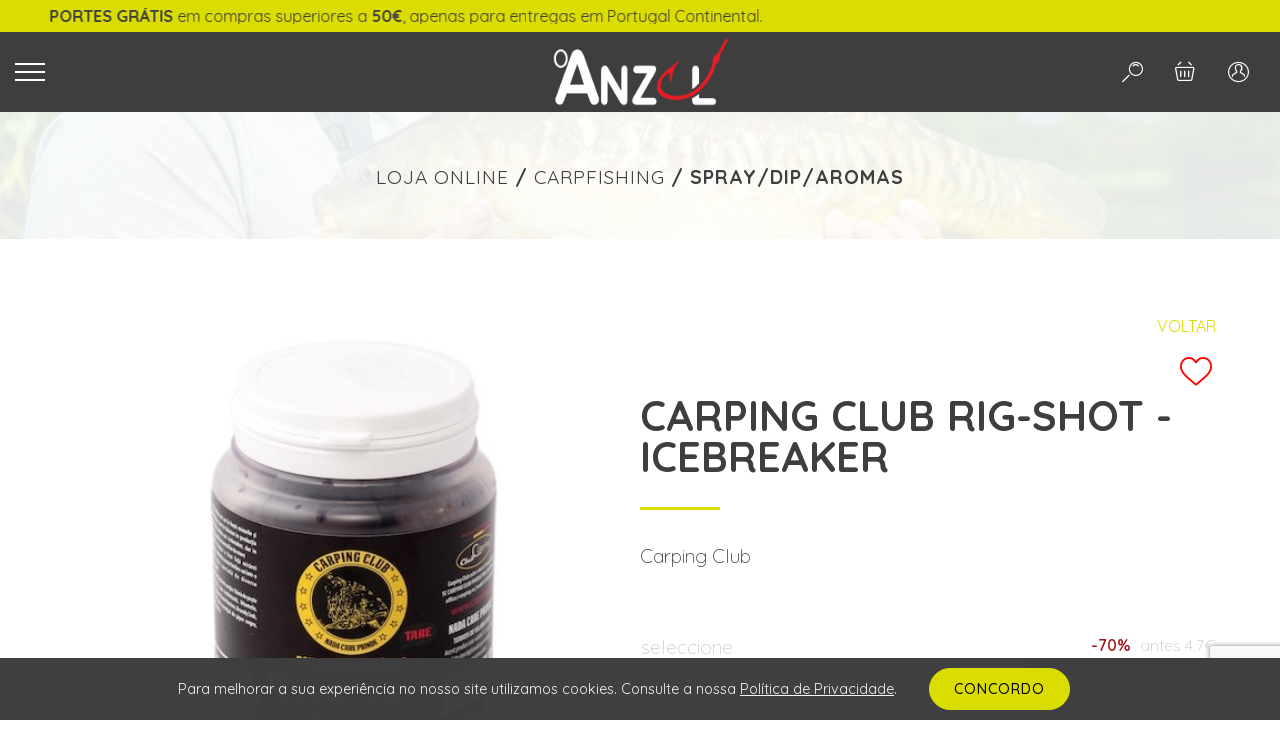

--- FILE ---
content_type: text/html; charset=utf-8
request_url: https://oanzol.com/pt/produto/carpfishing/spraydiparomas/carping-club-rig-shot-icebreaker
body_size: 17410
content:

<!DOCTYPE html>
<html lang="pt">
<head>
    <meta charset="utf-8" />
    <meta name="viewport" content="width=device-width, initial-scale=1.0" />
    <title>Carping Club Rig-Shot - Icebreaker - O ANZOL - Artigos de Pesca Desportiva</title>
    <meta name="author" content="Bomsite">

    <link rel="shortcut icon" href="/public/assets/images/favicon-128x111.png" type="image/x-icon">
    <meta name="msapplication-TileColor" content="#da532c">
    <meta name="theme-color" content="#ffffff">

    <!-- open graph -->
    <meta name="description" content="O ANZOL nasceu em 1997 com objectivo de comercializar artigos de pesca desportiva de &#xE1;gua doce, essencialmente focados no Carp Fishing.">
    <meta property="og:type" content="website" />
    <meta property="og:title" content="Carping Club Rig-Shot - Icebreaker - O ANZOL - Artigos de Pesca Desportiva" />
    <meta property="og:url" content="https://oanzol.com/pt/produto/carpfishing/spraydiparomas/carping-club-rig-shot-icebreaker" />
    <meta property="og:image" content="https://oanzol.com/public/uploads/t-255aa356-56fe-4459-bd19-f081ed94172c.jpg" />
    <meta property="og:description" content="O ANZOL nasceu em 1997 com objectivo de comercializar artigos de pesca desportiva de &#xE1;gua doce, essencialmente focados no Carp Fishing.">

    <link rel="stylesheet" href="/public/assets/web/assets/mobirise-icons/mobirise-icons.css">
    <link rel="stylesheet" href="/public/assets/web/assets/mobirise-icons-bold/mobirise-icons-bold.css">
    <link rel="stylesheet" href="/public/assets/bootstrap/css/bootstrap.min.css">
    <link rel="stylesheet" href="/public/assets/bootstrap/css/bootstrap-grid.min.css">
    <link rel="stylesheet" href="/public/assets/bootstrap/css/bootstrap-reboot.min.css">
    <link rel="stylesheet" href="/public/assets/web/assets/gdpr-plugin/gdpr-styles.css">
    <link rel="stylesheet" href="/public/assets/dropdown/css/style.css">
    <link rel="stylesheet" href="/public/assets/socicon/css/styles.css">
    <link rel="stylesheet" href="/public/assets/theme/css/style.css">
    <link rel="stylesheet" href="/public/assets/gallery/style.css">
    <link rel="preload" as="style" href="/public/assets/mobirise/css/mbr-additional.css">
    <link rel="stylesheet" href="/public/assets/mobirise/css/mbr-additional.css" type="text/css">
    <link rel="stylesheet" type="text/css" href="https://cdn.jsdelivr.net/npm/slick-carousel@1.8.1/slick/slick.css" />
    <link rel="stylesheet" href="https://cdnjs.cloudflare.com/ajax/libs/font-awesome/4.7.0/css/font-awesome.min.css">
    <link href="/public/icons/style.css?v=cze4_JvgkIUv5djkmcj_QwvHRp4SetP-YCZ2JWDR9m8" rel="stylesheet" />
    <link href="/public/css/site.css?v=3huWgx1xtVKIxooFjCxiVkTPZCKjxuikA--_m6Zfgww" rel="stylesheet" />
    <link href="/public/css/Overrides.css?v=Nx5wvR2DWf8x8x6humRTR3ltJFcFuHeJ-6mxJ75iAC8" rel="stylesheet" />


    
</head>
<body>

    <div id="search" class="no-animation.fadeInUp">
        <div class="container-fluid no-animation.fadeInUp">
            <div class="display-4 mx-auto" style="max-width:1250px;">
                <div class="row">
                    <div class="col-12 text-right">
                        <button type="button" class="close no-animation">
                            <i class="icon-close"></i>
                        </button>
                    </div>
                    <div class="col-12">
                        <form method="get" action="/pt/produtos">
                            <h2 class="no-animation text-uppercase">O que procura?</h2>
                            <div class="form-row align-items-center">
                                <div class="col-12 col-sm-12 col-lg pr-0 mt-2">
                                    <div class="form-group d-inline p-0">
                                        <input type="search" value="" class="form-control no-animation" name="search" placeholder="Pesquise por nome de produto ou marca">
                                    </div>
                                </div>
                                <div class="col-12 col-sm-auto d-flex align-items-center justify-content-center justify-content-sm-between pr-0 mt-2">
                                    <div class="form-group d-inline p-0 mb-0">
                                        <div class="d-flex form-control control-2 no-animation">
                                            <div class="input-group no-animation">
                                                <input type="number" value="" class="input-price no-animation" name="minPrice" maxlength="4" oninput="javascript: if (this.value.length > this.maxLength) this.value = this.value.slice(0, this.maxLength);">
                                                <span>-</span>
                                                <input type="number" value="" class="input-price no-animation" name="maxPrice" maxlength="5" oninput="javascript: if (this.value.length > this.maxLength) this.value = this.value.slice(0, this.maxLength);">
                                                <div class="input-group-append">
                                                    <span class="input-group-text mbr-fonts-style display-4 color-gray no-animation">€ min./max.</span>
                                                </div>
                                            </div>
                                        </div>
                                    </div>
                                </div>
                                <div class="col-12 col-sm-auto d-flex align-items-center justify-content-center justify-content-sm-between mt-2">
                                    <div class="form-group d-inline p-0 mb-0">
                                        <select class="form-control no-animation"  name="brand" data-auto-submit="true" data-minimum-results-for-search="Infinity">
                                            <option value="" selected="">Todas as marcas</option>
                                                <option value='148'>Akami</option>
                                                <option value='2'>Amiaud</option>
                                                <option value='3'>Amorim</option>
                                                <option value='4'>Anaconda</option>
                                                <option value='5'>Anchor</option>
                                                <option value='9'>Avid Carp</option>
                                                <option value='10'>Awa-Shima</option>
                                                <option value='154'>Ballabeni</option>
                                                <option value='13'>Banax</option>
                                                <option value='14'>Barros</option>
                                                <option value='15'>Behr</option>
                                                <option value='16'>Berkley</option>
                                                <option value='145'>BKK</option>
                                                <option value='17'>Browning</option>
                                                <option value='20'>Byron</option>
                                                <option value='21'>Carp Linq</option>
                                                <option value='22'>Carp Spirit</option>
                                                <option value='23'>Carp Zoom</option>
                                                <option value='24'>Carping Club</option>
                                                <option value='25'>Carpo</option>
                                                <option value='188'>CCMoore </option>
                                                <option value='29'>Cobra</option>
                                                <option value='30'>Colmic</option>
                                                <option value='158'>Cor Moura</option>
                                                <option value='33'>Cralusso</option>
                                                <option value='34'>Cresta</option>
                                                <option value='177'>Cukk</option>
                                                <option value='35'>D A M </option>
                                                <option value='36'>Daiwa</option>
                                                <option value='167'>Decurso Vivo</option>
                                                <option value='179'>Delphin</option>
                                                <option value='39'>Discharge</option>
                                                <option value='40'>Dovit</option>
                                                <option value='41'>Drennan</option>
                                                <option value='42'>Dt Baits</option>
                                                <option value='181'>Dudi Bait</option>
                                                <option value='43'>Dynamite Baits</option>
                                                <option value='44'>Enterprise Tackle</option>
                                                <option value='45'>Escama</option>
                                                <option value='46'>E-S-P</option>
                                                <option value='47'>Extra Carp</option>
                                                <option value='48'>Falcon Fishing Tackle</option>
                                                <option value='155'>Faps</option>
                                                <option value='165'>Filfishing</option>
                                                <option value='49'>First Bait</option>
                                                <option value='53'>Fox</option>
                                                <option value='54'>Gamakatsu</option>
                                                <option value='55'>Garbolino</option>
                                                <option value='56'>Gardner</option>
                                                <option value='57'>Grauvell</option>
                                                <option value='58'>Guru</option>
                                                <option value='59'>Hayabusa</option>
                                                <option value='61'>HTF Carp</option>
                                                <option value='149'>Ignesti</option>
                                                <option value='170'>Jaxon</option>
                                                <option value='62'>Kamasan</option>
                                                <option value='63'>Katx</option>
                                                <option value='64'>KKarp</option>
                                                <option value='65'>Korda</option>
                                                <option value='66'>korum</option>
                                                <option value='68'>Lineaeffe</option>
                                                <option value='163'>M A D </option>
                                                <option value='69'>Mainline</option>
                                                <option value='70'>Map</option>
                                                <option value='71'>Massive Baits</option>
                                                <option value='73'>Matrix</option>
                                                <option value='74'>Maver</option>
                                                <option value='75'>Maxima</option>
                                                <option value='175'>Mext</option>
                                                <option value='159'>MG Line</option>
                                                <option value='76'>Middy</option>
                                                <option value='172'>Mikado</option>
                                                <option value='77'>Milo</option>
                                                <option value='79'>Mosella</option>
                                                <option value='80'>MS - Range</option>
                                                <option value='81'>Mustad</option>
                                                <option value='82'>Nano Baits</option>
                                                <option value='83'>Nash</option>
                                                <option value='190'>Navitas</option>
                                                <option value='84'>NBS</option>
                                                <option value='85'>NGT</option>
                                                <option value='171'>Nutrabaits</option>
                                                <option value='168'>Nytro</option>
                                                <option value='169'>Okuma</option>
                                                <option value='86'>Owner</option>
                                                <option value='87'>Parallelium</option>
                                                <option value='90'>Pelzer</option>
                                                <option value='91'>Pescaviva</option>
                                                <option value='92'>Platil</option>
                                                <option value='94'>Power Pro</option>
                                                <option value='95'>Preston</option>
                                                <option value='183'>Pro Elite Baits</option>
                                                <option value='96'>Prologic</option>
                                                <option value='146'>Prosargus</option>
                                                <option value='97'>Quantum</option>
                                                <option value='98'>Rameau</option>
                                                <option value='99'>Rapala</option>
                                                <option value='144'>Ridge Monkey</option>
                                                <option value='101'>Rive</option>
                                                <option value='166'>Robinson</option>
                                                <option value='103'>Rod Hutchinson</option>
                                                <option value='182'>RP Competicion</option>
                                                <option value='104'>Saber Carp</option>
                                                <option value='147'>Saenger</option>
                                                <option value='107'>Sargus</option>
                                                <option value='108'>Seaguar</option>
                                                <option value='110'>Sensas</option>
                                                <option value='111'>Senzor Planet</option>
                                                <option value='112'>Shimano</option>
                                                <option value='113'>Shogum</option>
                                                <option value='114'>Silstar</option>
                                                <option value='116'>Sonik</option>
                                                <option value='117'>Sonubaits</option>
                                                <option value='118'>Spomb</option>
                                                <option value='119'>Spro</option>
                                                <option value='120'>Starbaits</option>
                                                <option value='121'>Stonfo</option>
                                                <option value='124'>Sufix</option>
                                                <option value='174'>Sugoi</option>
                                                <option value='187'>Sunset</option>
                                                <option value='176'>Superbaits</option>
                                                <option value='126'>Technip&#xEA;che</option>
                                                <option value='127'>TFGear</option>
                                                <option value='128'>Tica</option>
                                                <option value='129'>Trabucco</option>
                                                <option value='184'>Trakker</option>
                                                <option value='153'>Traper</option>
                                                <option value='130'>Triana</option>
                                                <option value='131'>Tubertini</option>
                                                <option value='132'>Van Den Eynde</option>
                                                <option value='186'>VE Fishing</option>
                                                <option value='133'>Vega</option>
                                                <option value='134'>Vespe</option>
                                                <option value='135'>Vision Baits</option>
                                                <option value='136'>Vitalbaits</option>
                                                <option value='137'>VMC</option>
                                                <option value='138'>Vorteks</option>
                                                <option value='139'>Vr Fishing</option>
                                                <option value='162'>WFT</option>
                                                <option value='185'>Williamson</option>
                                                <option value='180'>WLC Carp</option>
                                                <option value='140'>Yuki</option>
                                                <option value='161'>Zebco</option>
                                                <option value='173'>ZunZun</option>
                                        </select>
                                    </div>
                                </div>
                                <div class="col-12 col-sm-auto text-right mt-2">
                                    <button type="submit" class="btn display-4 m-0 btn-success no-animation">Pesquisar</button>
                                </div>
                            </div>
                        </form>
                    </div>
                </div>
            </div>
        </div>
    </div>

    <section class="menu popup-btn-cards cid-sgGQSZrft3" once="menu" id="menu2-t">
        <nav class="navbar navbar-dropdown navbar-fixed-top navbar-expand-xxl">
            <div class="mbr-overlay" style="opacity: 1;"></div>
            <div class="menu-top mbr-fonts-style mbr-white display-4 " style="background-color:#dbdc00; ">
                <div class="slickerFrase text-center">
                            <div class="text-center"><strong>PORTES GRÁTIS</strong> em compras superiores a <strong>50€</strong>, apenas para entregas em Portugal Continental.</div>
                </div>
            </div>
            <div class="row w-100 justify-content-between justify-content-xxl-center align-items-center">
                <div class="brand-container d-block d-xxl-none order-1 col-auto justify-content-center">
                    <div class="navbar-brand justify-content-center">
                        <span class="navbar-logo">
                            <a href="/pt">
                                <img src="/public/assets/images/logo4-458x195.png" alt="Mobirise" style="height: 5rem; z-index:999;">
                            </a>
                        </span>
                    </div>
                </div>
                <div class="collapse navbar-collapse order-3 menu-smaller" id="navbarSupportedContent">
                    <div class="left-menu">
                        <ul class="navbar-nav nav-dropdown" data-app-modern-menu="true">
                                    <li class="nav-item dropdown active">
                                            <a class="nav-link link dropdown-toggle text-danger display-7 px-1" data-toggle="dropdown" aria-expanded="false">
                                               CARPFISHING
                                            </a>

                                        <div class="dropdown-menu flex-column pt-4">
                                            <div class="container-fluid justify-content-start">
                                                        <div class="col-12 col-md-6 col-lg-4 col-xl-3 mb-2 text-center text-lg-left">
                                                            <a class="dropdown-item text-danger text-primary display-7 " href="/pt/produtos/carpfishing/acessorios-diversos">
                                                                <span class="mbri-right mbr-iconfont mbr-iconfont-btn"></span>Acess&#xF3;rios Diversos<br>
                                                            </a>
                                                        </div>
                                                        <div class="col-12 col-md-6 col-lg-4 col-xl-3 mb-2 text-center text-lg-left">
                                                            <a class="dropdown-item text-danger text-primary display-7 " href="/pt/produtos/carpfishing/alarmes-e-centrais">
                                                                <span class="mbri-right mbr-iconfont mbr-iconfont-btn"></span>Alarmes e Centrais<br>
                                                            </a>
                                                        </div>
                                                        <div class="col-12 col-md-6 col-lg-4 col-xl-3 mb-2 text-center text-lg-left">
                                                            <a class="dropdown-item text-danger text-primary display-7 " href="/pt/produtos/carpfishing/anzois-e-complementos-3">
                                                                <span class="mbri-right mbr-iconfont mbr-iconfont-btn"></span>Anz&#xF3;is e Complementos<br>
                                                            </a>
                                                        </div>
                                                        <div class="col-12 col-md-6 col-lg-4 col-xl-3 mb-2 text-center text-lg-left">
                                                            <a class="dropdown-item text-danger text-primary display-7 " href="/pt/produtos/carpfishing/boiliesdumbells">
                                                                <span class="mbri-right mbr-iconfont mbr-iconfont-btn"></span>Boilies/Dumbells/Wafters<br>
                                                            </a>
                                                        </div>
                                                        <div class="col-12 col-md-6 col-lg-4 col-xl-3 mb-2 text-center text-lg-left">
                                                            <a class="dropdown-item text-danger text-primary display-7 " href="/pt/produtos/carpfishing/camaroeiroscabos">
                                                                <span class="mbri-right mbr-iconfont mbr-iconfont-btn"></span>Camaroeiros/Cabos<br>
                                                            </a>
                                                        </div>
                                                        <div class="col-12 col-md-6 col-lg-4 col-xl-3 mb-2 text-center text-lg-left">
                                                            <a class="dropdown-item text-danger text-primary display-7 " href="/pt/produtos/carpfishing/camas-e-cadeiras">
                                                                <span class="mbri-right mbr-iconfont mbr-iconfont-btn"></span>Camas e Cadeiras<br>
                                                            </a>
                                                        </div>
                                                        <div class="col-12 col-md-6 col-lg-4 col-xl-3 mb-2 text-center text-lg-left">
                                                            <a class="dropdown-item text-danger text-primary display-7 " href="/pt/produtos/carpfishing/camping">
                                                                <span class="mbri-right mbr-iconfont mbr-iconfont-btn"></span>Camping<br>
                                                            </a>
                                                        </div>
                                                        <div class="col-12 col-md-6 col-lg-4 col-xl-3 mb-2 text-center text-lg-left">
                                                            <a class="dropdown-item text-danger text-primary display-7 " href="/pt/produtos/carpfishing/canas">
                                                                <span class="mbri-right mbr-iconfont mbr-iconfont-btn"></span>Canas<br>
                                                            </a>
                                                        </div>
                                                        <div class="col-12 col-md-6 col-lg-4 col-xl-3 mb-2 text-center text-lg-left">
                                                            <a class="dropdown-item text-danger text-primary display-7 " href="/pt/produtos/carpfishing/carp-care">
                                                                <span class="mbri-right mbr-iconfont mbr-iconfont-btn"></span>Carp Care<br>
                                                            </a>
                                                        </div>
                                                        <div class="col-12 col-md-6 col-lg-4 col-xl-3 mb-2 text-center text-lg-left">
                                                            <a class="dropdown-item text-danger text-primary display-7 " href="/pt/produtos/carpfishing/carretos">
                                                                <span class="mbri-right mbr-iconfont mbr-iconfont-btn"></span>Carretos<br>
                                                            </a>
                                                        </div>
                                                        <div class="col-12 col-md-6 col-lg-4 col-xl-3 mb-2 text-center text-lg-left">
                                                            <a class="dropdown-item text-danger text-primary display-7 " href="/pt/produtos/carpfishing/chumbadas">
                                                                <span class="mbri-right mbr-iconfont mbr-iconfont-btn"></span>Chumbadas<br>
                                                            </a>
                                                        </div>
                                                        <div class="col-12 col-md-6 col-lg-4 col-xl-3 mb-2 text-center text-lg-left">
                                                            <a class="dropdown-item text-danger text-primary display-7 " href="/pt/produtos/carpfishing/engodagem-e-marcacao">
                                                                <span class="mbri-right mbr-iconfont mbr-iconfont-btn"></span>Engodagem e Marca&#xE7;&#xE3;o<br>
                                                            </a>
                                                        </div>
                                                        <div class="col-12 col-md-6 col-lg-4 col-xl-3 mb-2 text-center text-lg-left">
                                                            <a class="dropdown-item text-danger text-primary display-7 " href="/pt/produtos/carpfishing/fios">
                                                                <span class="mbri-right mbr-iconfont mbr-iconfont-btn"></span>Fios<br>
                                                            </a>
                                                        </div>
                                                        <div class="col-12 col-md-6 col-lg-4 col-xl-3 mb-2 text-center text-lg-left">
                                                            <a class="dropdown-item text-danger text-primary display-7 " href="/pt/produtos/carpfishing/iscos-artificiais-2">
                                                                <span class="mbri-right mbr-iconfont mbr-iconfont-btn"></span>Iscos Artificiais<br>
                                                            </a>
                                                        </div>
                                                        <div class="col-12 col-md-6 col-lg-4 col-xl-3 mb-2 text-center text-lg-left">
                                                            <a class="dropdown-item text-danger text-primary display-7 " href="/pt/produtos/carpfishing/packs-2">
                                                                <span class="mbri-right mbr-iconfont mbr-iconfont-btn"></span>Packs<br>
                                                            </a>
                                                        </div>
                                                        <div class="col-12 col-md-6 col-lg-4 col-xl-3 mb-2 text-center text-lg-left">
                                                            <a class="dropdown-item text-danger text-primary display-7 " href="/pt/produtos/carpfishing/pellets-e-stick-mix">
                                                                <span class="mbri-right mbr-iconfont mbr-iconfont-btn"></span>Pellets e Stick Mix<br>
                                                            </a>
                                                        </div>
                                                        <div class="col-12 col-md-6 col-lg-4 col-xl-3 mb-2 text-center text-lg-left">
                                                            <a class="dropdown-item text-danger text-primary display-7 " href="/pt/produtos/carpfishing/pop-ups">
                                                                <span class="mbri-right mbr-iconfont mbr-iconfont-btn"></span>Pop Ups<br>
                                                            </a>
                                                        </div>
                                                        <div class="col-12 col-md-6 col-lg-4 col-xl-3 mb-2 text-center text-lg-left">
                                                            <a class="dropdown-item text-danger text-primary display-7 " href="/pt/produtos/carpfishing/rod-pods-e-acessorios">
                                                                <span class="mbri-right mbr-iconfont mbr-iconfont-btn"></span>Rod Pods e Acess&#xF3;rios<br>
                                                            </a>
                                                        </div>
                                                        <div class="col-12 col-md-6 col-lg-4 col-xl-3 mb-2 text-center text-lg-left">
                                                            <a class="dropdown-item text-danger text-primary display-7 " href="/pt/produtos/carpfishing/sacos-e-bolsas-2">
                                                                <span class="mbri-right mbr-iconfont mbr-iconfont-btn"></span>Sacos e Bolsas<br>
                                                            </a>
                                                        </div>
                                                        <div class="col-12 col-md-6 col-lg-4 col-xl-3 mb-2 text-center text-lg-left">
                                                            <a class="dropdown-item text-danger text-primary display-7 " href="/pt/produtos/carpfishing/sementes-e-iscos">
                                                                <span class="mbri-right mbr-iconfont mbr-iconfont-btn"></span>Sementes e Iscos<br>
                                                            </a>
                                                        </div>
                                                        <div class="col-12 col-md-6 col-lg-4 col-xl-3 mb-2 text-center text-lg-left">
                                                            <a class="dropdown-item text-danger text-primary display-7 active" href="/pt/produtos/carpfishing/spraydiparomas">
                                                                <span class="mbri-right mbr-iconfont mbr-iconfont-btn"></span>Spray/Dip/Aromas<br>
                                                            </a>
                                                        </div>
                                                        <div class="col-12 col-md-6 col-lg-4 col-xl-3 mb-2 text-center text-lg-left">
                                                            <a class="dropdown-item text-danger text-primary display-7 " href="/pt/produtos/carpfishing/tendas-e-abrigos">
                                                                <span class="mbri-right mbr-iconfont mbr-iconfont-btn"></span>Tendas e Abrigos<br>
                                                            </a>
                                                        </div>
                                                        <div class="col-12 col-md-6 col-lg-4 col-xl-3 mb-2 text-center text-lg-left">
                                                            <a class="dropdown-item text-danger text-primary display-7 " href="/pt/produtos/carpfishing/vestuario-e-equipamentos">
                                                                <span class="mbri-right mbr-iconfont mbr-iconfont-btn"></span>Vestu&#xE1;rio e Equipamentos<br>
                                                            </a>
                                                        </div>
                                            </div>
                                        </div>
                                    </li>
                                    <li class="nav-item dropdown ">
                                            <a class="nav-link link dropdown-toggle text-danger display-7 px-1" data-toggle="dropdown" aria-expanded="false">
                                               FEEDER
                                            </a>

                                        <div class="dropdown-menu flex-column pt-4">
                                            <div class="container-fluid justify-content-start">
                                                        <div class="col-12 col-md-6 col-lg-4 col-xl-3 mb-2 text-center text-lg-left">
                                                            <a class="dropdown-item text-danger text-primary display-7 " href="/pt/produtos/feeder/acessorios-2">
                                                                <span class="mbri-right mbr-iconfont mbr-iconfont-btn"></span>Acess&#xF3;rios Diversos<br>
                                                            </a>
                                                        </div>
                                                        <div class="col-12 col-md-6 col-lg-4 col-xl-3 mb-2 text-center text-lg-left">
                                                            <a class="dropdown-item text-danger text-primary display-7 " href="/pt/produtos/feeder/anzois-e-complementos-2">
                                                                <span class="mbri-right mbr-iconfont mbr-iconfont-btn"></span>Anz&#xF3;is e Complementos<br>
                                                            </a>
                                                        </div>
                                                        <div class="col-12 col-md-6 col-lg-4 col-xl-3 mb-2 text-center text-lg-left">
                                                            <a class="dropdown-item text-danger text-primary display-7 " href="/pt/produtos/feeder/canas-2">
                                                                <span class="mbri-right mbr-iconfont mbr-iconfont-btn"></span>Canas<br>
                                                            </a>
                                                        </div>
                                                        <div class="col-12 col-md-6 col-lg-4 col-xl-3 mb-2 text-center text-lg-left">
                                                            <a class="dropdown-item text-danger text-primary display-7 " href="/pt/produtos/feeder/carretos-2">
                                                                <span class="mbri-right mbr-iconfont mbr-iconfont-btn"></span>Carretos<br>
                                                            </a>
                                                        </div>
                                                        <div class="col-12 col-md-6 col-lg-4 col-xl-3 mb-2 text-center text-lg-left">
                                                            <a class="dropdown-item text-danger text-primary display-7 " href="/pt/produtos/feeder/chapeus-2">
                                                                <span class="mbri-right mbr-iconfont mbr-iconfont-btn"></span>Chap&#xE9;us<br>
                                                            </a>
                                                        </div>
                                                        <div class="col-12 col-md-6 col-lg-4 col-xl-3 mb-2 text-center text-lg-left">
                                                            <a class="dropdown-item text-danger text-primary display-7 " href="/pt/produtos/feeder/engodos-e-terras-2">
                                                                <span class="mbri-right mbr-iconfont mbr-iconfont-btn"></span>Engodos e Terras<br>
                                                            </a>
                                                        </div>
                                                        <div class="col-12 col-md-6 col-lg-4 col-xl-3 mb-2 text-center text-lg-left">
                                                            <a class="dropdown-item text-danger text-primary display-7 " href="/pt/produtos/feeder/feeders-e-chumbos">
                                                                <span class="mbri-right mbr-iconfont mbr-iconfont-btn"></span>Feeders e Chumbos<br>
                                                            </a>
                                                        </div>
                                                        <div class="col-12 col-md-6 col-lg-4 col-xl-3 mb-2 text-center text-lg-left">
                                                            <a class="dropdown-item text-danger text-primary display-7 " href="/pt/produtos/feeder/fios-2">
                                                                <span class="mbri-right mbr-iconfont mbr-iconfont-btn"></span>Fios<br>
                                                            </a>
                                                        </div>
                                                        <div class="col-12 col-md-6 col-lg-4 col-xl-3 mb-2 text-center text-lg-left">
                                                            <a class="dropdown-item text-danger text-primary display-7 " href="/pt/produtos/feeder/fisgas-e-acessorios-2">
                                                                <span class="mbri-right mbr-iconfont mbr-iconfont-btn"></span>Fisgas e Acess&#xF3;rios<br>
                                                            </a>
                                                        </div>
                                                        <div class="col-12 col-md-6 col-lg-4 col-xl-3 mb-2 text-center text-lg-left">
                                                            <a class="dropdown-item text-danger text-primary display-7 " href="/pt/produtos/feeder/iscos-artificiais-3">
                                                                <span class="mbri-right mbr-iconfont mbr-iconfont-btn"></span>Iscos Artificiais/Dumbells/Wafters<br>
                                                            </a>
                                                        </div>
                                                        <div class="col-12 col-md-6 col-lg-4 col-xl-3 mb-2 text-center text-lg-left">
                                                            <a class="dropdown-item text-danger text-primary display-7 " href="/pt/produtos/feeder/iscos-e-colas">
                                                                <span class="mbri-right mbr-iconfont mbr-iconfont-btn"></span>Iscos e Colas<br>
                                                            </a>
                                                        </div>
                                                        <div class="col-12 col-md-6 col-lg-4 col-xl-3 mb-2 text-center text-lg-left">
                                                            <a class="dropdown-item text-danger text-primary display-7 " href="/pt/produtos/feeder/mangascamaroeiroscabos">
                                                                <span class="mbri-right mbr-iconfont mbr-iconfont-btn"></span>Mangas/Camaroeiros/Cabos<br>
                                                            </a>
                                                        </div>
                                                        <div class="col-12 col-md-6 col-lg-4 col-xl-3 mb-2 text-center text-lg-left">
                                                            <a class="dropdown-item text-danger text-primary display-7 " href="/pt/produtos/feeder/packs">
                                                                <span class="mbri-right mbr-iconfont mbr-iconfont-btn"></span>Packs<br>
                                                            </a>
                                                        </div>
                                                        <div class="col-12 col-md-6 col-lg-4 col-xl-3 mb-2 text-center text-lg-left">
                                                            <a class="dropdown-item text-danger text-primary display-7 " href="/pt/produtos/feeder/panier-e-acessorios">
                                                                <span class="mbri-right mbr-iconfont mbr-iconfont-btn"></span>Panier e Acess&#xF3;rios<br>
                                                            </a>
                                                        </div>
                                                        <div class="col-12 col-md-6 col-lg-4 col-xl-3 mb-2 text-center text-lg-left">
                                                            <a class="dropdown-item text-danger text-primary display-7 " href="/pt/produtos/feeder/pellets-2">
                                                                <span class="mbri-right mbr-iconfont mbr-iconfont-btn"></span>Pellets<br>
                                                            </a>
                                                        </div>
                                                        <div class="col-12 col-md-6 col-lg-4 col-xl-3 mb-2 text-center text-lg-left">
                                                            <a class="dropdown-item text-danger text-primary display-7 " href="/pt/produtos/feeder/sacos-e-bolsas">
                                                                <span class="mbri-right mbr-iconfont mbr-iconfont-btn"></span>Sacos e Bolsas<br>
                                                            </a>
                                                        </div>
                                                        <div class="col-12 col-md-6 col-lg-4 col-xl-3 mb-2 text-center text-lg-left">
                                                            <a class="dropdown-item text-danger text-primary display-7 " href="/pt/produtos/feeder/sementes-2">
                                                                <span class="mbri-right mbr-iconfont mbr-iconfont-btn"></span>Sementes<br>
                                                            </a>
                                                        </div>
                                                        <div class="col-12 col-md-6 col-lg-4 col-xl-3 mb-2 text-center text-lg-left">
                                                            <a class="dropdown-item text-danger text-primary display-7 " href="/pt/produtos/feeder/spraydiparomas-2">
                                                                <span class="mbri-right mbr-iconfont mbr-iconfont-btn"></span>Spray/Dip/Aromas<br>
                                                            </a>
                                                        </div>
                                                        <div class="col-12 col-md-6 col-lg-4 col-xl-3 mb-2 text-center text-lg-left">
                                                            <a class="dropdown-item text-danger text-primary display-7 " href="/pt/produtos/feeder/suporte-de-canas">
                                                                <span class="mbri-right mbr-iconfont mbr-iconfont-btn"></span>Suporte de Canas<br>
                                                            </a>
                                                        </div>
                                                        <div class="col-12 col-md-6 col-lg-4 col-xl-3 mb-2 text-center text-lg-left">
                                                            <a class="dropdown-item text-danger text-primary display-7 " href="/pt/produtos/feeder/vestuario-e-equipamentos">
                                                                <span class="mbri-right mbr-iconfont mbr-iconfont-btn"></span>Vestu&#xE1;rio e Equipamentos<br>
                                                            </a>
                                                        </div>
                                            </div>
                                        </div>
                                    </li>
                                    <li class="nav-item dropdown ">
                                            <a class="nav-link link dropdown-toggle text-danger display-7 px-1" data-toggle="dropdown" aria-expanded="false">
                                               FRANCESA/INGLESA
                                            </a>

                                        <div class="dropdown-menu flex-column pt-4">
                                            <div class="container-fluid justify-content-start">
                                                        <div class="col-12 col-md-6 col-lg-4 col-xl-3 mb-2 text-center text-lg-left">
                                                            <a class="dropdown-item text-danger text-primary display-7 " href="/pt/produtos/francesainglesa/acessorios-diversos-2">
                                                                <span class="mbri-right mbr-iconfont mbr-iconfont-btn"></span>Acess&#xF3;rios Diversos<br>
                                                            </a>
                                                        </div>
                                                        <div class="col-12 col-md-6 col-lg-4 col-xl-3 mb-2 text-center text-lg-left">
                                                            <a class="dropdown-item text-danger text-primary display-7 " href="/pt/produtos/francesainglesa/anzois-e-complementos">
                                                                <span class="mbri-right mbr-iconfont mbr-iconfont-btn"></span>Anz&#xF3;is e Complementos<br>
                                                            </a>
                                                        </div>
                                                        <div class="col-12 col-md-6 col-lg-4 col-xl-3 mb-2 text-center text-lg-left">
                                                            <a class="dropdown-item text-danger text-primary display-7 " href="/pt/produtos/francesainglesa/boias-e-acessorios">
                                                                <span class="mbri-right mbr-iconfont mbr-iconfont-btn"></span>Boias e Acess&#xF3;rios<br>
                                                            </a>
                                                        </div>
                                                        <div class="col-12 col-md-6 col-lg-4 col-xl-3 mb-2 text-center text-lg-left">
                                                            <a class="dropdown-item text-danger text-primary display-7 " href="/pt/produtos/francesainglesa/canas-3">
                                                                <span class="mbri-right mbr-iconfont mbr-iconfont-btn"></span>Canas<br>
                                                            </a>
                                                        </div>
                                                        <div class="col-12 col-md-6 col-lg-4 col-xl-3 mb-2 text-center text-lg-left">
                                                            <a class="dropdown-item text-danger text-primary display-7 " href="/pt/produtos/francesainglesa/carretos-3">
                                                                <span class="mbri-right mbr-iconfont mbr-iconfont-btn"></span>Carretos<br>
                                                            </a>
                                                        </div>
                                                        <div class="col-12 col-md-6 col-lg-4 col-xl-3 mb-2 text-center text-lg-left">
                                                            <a class="dropdown-item text-danger text-primary display-7 " href="/pt/produtos/francesainglesa/chapeus">
                                                                <span class="mbri-right mbr-iconfont mbr-iconfont-btn"></span>Chap&#xE9;us<br>
                                                            </a>
                                                        </div>
                                                        <div class="col-12 col-md-6 col-lg-4 col-xl-3 mb-2 text-center text-lg-left">
                                                            <a class="dropdown-item text-danger text-primary display-7 " href="/pt/produtos/francesainglesa/chumbos-e-sondas">
                                                                <span class="mbri-right mbr-iconfont mbr-iconfont-btn"></span>Chumbos e Sondas<br>
                                                            </a>
                                                        </div>
                                                        <div class="col-12 col-md-6 col-lg-4 col-xl-3 mb-2 text-center text-lg-left">
                                                            <a class="dropdown-item text-danger text-primary display-7 " href="/pt/produtos/francesainglesa/elasticos-e-acessorios">
                                                                <span class="mbri-right mbr-iconfont mbr-iconfont-btn"></span>El&#xE1;sticos e Acess&#xF3;rios<br>
                                                            </a>
                                                        </div>
                                                        <div class="col-12 col-md-6 col-lg-4 col-xl-3 mb-2 text-center text-lg-left">
                                                            <a class="dropdown-item text-danger text-primary display-7 " href="/pt/produtos/francesainglesa/engodos-e-terras">
                                                                <span class="mbri-right mbr-iconfont mbr-iconfont-btn"></span>Engodos e Terras<br>
                                                            </a>
                                                        </div>
                                                        <div class="col-12 col-md-6 col-lg-4 col-xl-3 mb-2 text-center text-lg-left">
                                                            <a class="dropdown-item text-danger text-primary display-7 " href="/pt/produtos/francesainglesa/fios-3">
                                                                <span class="mbri-right mbr-iconfont mbr-iconfont-btn"></span>Fios<br>
                                                            </a>
                                                        </div>
                                                        <div class="col-12 col-md-6 col-lg-4 col-xl-3 mb-2 text-center text-lg-left">
                                                            <a class="dropdown-item text-danger text-primary display-7 " href="/pt/produtos/francesainglesa/fisgas-e-acessorios">
                                                                <span class="mbri-right mbr-iconfont mbr-iconfont-btn"></span>Fisgas e Acess&#xF3;rios<br>
                                                            </a>
                                                        </div>
                                                        <div class="col-12 col-md-6 col-lg-4 col-xl-3 mb-2 text-center text-lg-left">
                                                            <a class="dropdown-item text-danger text-primary display-7 " href="/pt/produtos/francesainglesa/iscos-artificiais">
                                                                <span class="mbri-right mbr-iconfont mbr-iconfont-btn"></span>Iscos Artificiais<br>
                                                            </a>
                                                        </div>
                                                        <div class="col-12 col-md-6 col-lg-4 col-xl-3 mb-2 text-center text-lg-left">
                                                            <a class="dropdown-item text-danger text-primary display-7 " href="/pt/produtos/francesainglesa/iscos-2">
                                                                <span class="mbri-right mbr-iconfont mbr-iconfont-btn"></span>Iscos e Colas<br>
                                                            </a>
                                                        </div>
                                                        <div class="col-12 col-md-6 col-lg-4 col-xl-3 mb-2 text-center text-lg-left">
                                                            <a class="dropdown-item text-danger text-primary display-7 " href="/pt/produtos/francesainglesa/mangascamaroeiroscabos-2">
                                                                <span class="mbri-right mbr-iconfont mbr-iconfont-btn"></span>Mangas/Camaroeiros/Cabos<br>
                                                            </a>
                                                        </div>
                                                        <div class="col-12 col-md-6 col-lg-4 col-xl-3 mb-2 text-center text-lg-left">
                                                            <a class="dropdown-item text-danger text-primary display-7 " href="/pt/produtos/francesainglesa/packs-3">
                                                                <span class="mbri-right mbr-iconfont mbr-iconfont-btn"></span>Packs<br>
                                                            </a>
                                                        </div>
                                                        <div class="col-12 col-md-6 col-lg-4 col-xl-3 mb-2 text-center text-lg-left">
                                                            <a class="dropdown-item text-danger text-primary display-7 " href="/pt/produtos/francesainglesa/panier-e-acessorios-2">
                                                                <span class="mbri-right mbr-iconfont mbr-iconfont-btn"></span>Panier e Acess&#xF3;rios<br>
                                                            </a>
                                                        </div>
                                                        <div class="col-12 col-md-6 col-lg-4 col-xl-3 mb-2 text-center text-lg-left">
                                                            <a class="dropdown-item text-danger text-primary display-7 " href="/pt/produtos/francesainglesa/pellets">
                                                                <span class="mbri-right mbr-iconfont mbr-iconfont-btn"></span>Pellets<br>
                                                            </a>
                                                        </div>
                                                        <div class="col-12 col-md-6 col-lg-4 col-xl-3 mb-2 text-center text-lg-left">
                                                            <a class="dropdown-item text-danger text-primary display-7 " href="/pt/produtos/francesainglesa/rollers-e-suportes">
                                                                <span class="mbri-right mbr-iconfont mbr-iconfont-btn"></span>Rollers e Suportes<br>
                                                            </a>
                                                        </div>
                                                        <div class="col-12 col-md-6 col-lg-4 col-xl-3 mb-2 text-center text-lg-left">
                                                            <a class="dropdown-item text-danger text-primary display-7 " href="/pt/produtos/francesainglesa/sacos-e-bolsas-3">
                                                                <span class="mbri-right mbr-iconfont mbr-iconfont-btn"></span>Sacos e Bolsas<br>
                                                            </a>
                                                        </div>
                                                        <div class="col-12 col-md-6 col-lg-4 col-xl-3 mb-2 text-center text-lg-left">
                                                            <a class="dropdown-item text-danger text-primary display-7 " href="/pt/produtos/francesainglesa/sementes-3">
                                                                <span class="mbri-right mbr-iconfont mbr-iconfont-btn"></span>Sementes<br>
                                                            </a>
                                                        </div>
                                                        <div class="col-12 col-md-6 col-lg-4 col-xl-3 mb-2 text-center text-lg-left">
                                                            <a class="dropdown-item text-danger text-primary display-7 " href="/pt/produtos/francesainglesa/spraydiparomas-3">
                                                                <span class="mbri-right mbr-iconfont mbr-iconfont-btn"></span>Spray/Dip/Aromas<br>
                                                            </a>
                                                        </div>
                                                        <div class="col-12 col-md-6 col-lg-4 col-xl-3 mb-2 text-center text-lg-left">
                                                            <a class="dropdown-item text-danger text-primary display-7 " href="/pt/produtos/francesainglesa/vestuario-e-equipamentos">
                                                                <span class="mbri-right mbr-iconfont mbr-iconfont-btn"></span>Vestu&#xE1;rio e Equipamentos<br>
                                                            </a>
                                                        </div>
                                            </div>
                                        </div>
                                    </li>
                                    <li class="nav-item dropdown ">
                                            <a class="nav-link link dropdown-toggle text-danger display-7 px-1" data-toggle="dropdown" aria-expanded="false">
                                               PREDADORES/MAR
                                            </a>

                                        <div class="dropdown-menu flex-column pt-4">
                                            <div class="container-fluid justify-content-start">
                                                        <div class="col-12 col-md-6 col-lg-4 col-xl-3 mb-2 text-center text-lg-left">
                                                            <a class="dropdown-item text-danger text-primary display-7 " href="/pt/produtos/predadores/acessorios-diversos-3">
                                                                <span class="mbri-right mbr-iconfont mbr-iconfont-btn"></span>Acess&#xF3;rios Diversos<br>
                                                            </a>
                                                        </div>
                                                        <div class="col-12 col-md-6 col-lg-4 col-xl-3 mb-2 text-center text-lg-left">
                                                            <a class="dropdown-item text-danger text-primary display-7 " href="/pt/produtos/predadores/anzoisjigs">
                                                                <span class="mbri-right mbr-iconfont mbr-iconfont-btn"></span>Anz&#xF3;is/Jigs<br>
                                                            </a>
                                                        </div>
                                                        <div class="col-12 col-md-6 col-lg-4 col-xl-3 mb-2 text-center text-lg-left">
                                                            <a class="dropdown-item text-danger text-primary display-7 " href="/pt/produtos/predadores/balancas">
                                                                <span class="mbri-right mbr-iconfont mbr-iconfont-btn"></span>Balan&#xE7;as<br>
                                                            </a>
                                                        </div>
                                                        <div class="col-12 col-md-6 col-lg-4 col-xl-3 mb-2 text-center text-lg-left">
                                                            <a class="dropdown-item text-danger text-primary display-7 " href="/pt/produtos/predadores/caixasbolsas">
                                                                <span class="mbri-right mbr-iconfont mbr-iconfont-btn"></span>Caixas/Bolsas<br>
                                                            </a>
                                                        </div>
                                                        <div class="col-12 col-md-6 col-lg-4 col-xl-3 mb-2 text-center text-lg-left">
                                                            <a class="dropdown-item text-danger text-primary display-7 " href="/pt/produtos/predadores/canas-4">
                                                                <span class="mbri-right mbr-iconfont mbr-iconfont-btn"></span>Canas<br>
                                                            </a>
                                                        </div>
                                                        <div class="col-12 col-md-6 col-lg-4 col-xl-3 mb-2 text-center text-lg-left">
                                                            <a class="dropdown-item text-danger text-primary display-7 " href="/pt/produtos/predadores/carretos-4">
                                                                <span class="mbri-right mbr-iconfont mbr-iconfont-btn"></span>Carretos<br>
                                                            </a>
                                                        </div>
                                                        <div class="col-12 col-md-6 col-lg-4 col-xl-3 mb-2 text-center text-lg-left">
                                                            <a class="dropdown-item text-danger text-primary display-7 " href="/pt/produtos/predadores/crankbaits">
                                                                <span class="mbri-right mbr-iconfont mbr-iconfont-btn"></span>Crankbaits<br>
                                                            </a>
                                                        </div>
                                                        <div class="col-12 col-md-6 col-lg-4 col-xl-3 mb-2 text-center text-lg-left">
                                                            <a class="dropdown-item text-danger text-primary display-7 " href="/pt/produtos/predadores/fios-4">
                                                                <span class="mbri-right mbr-iconfont mbr-iconfont-btn"></span>Fios<br>
                                                            </a>
                                                        </div>
                                                        <div class="col-12 col-md-6 col-lg-4 col-xl-3 mb-2 text-center text-lg-left">
                                                            <a class="dropdown-item text-danger text-primary display-7 " href="/pt/produtos/predadores/jerkbaits">
                                                                <span class="mbri-right mbr-iconfont mbr-iconfont-btn"></span>Jerkbaits<br>
                                                            </a>
                                                        </div>
                                                        <div class="col-12 col-md-6 col-lg-4 col-xl-3 mb-2 text-center text-lg-left">
                                                            <a class="dropdown-item text-danger text-primary display-7 " href="/pt/produtos/predadores/pesos">
                                                                <span class="mbri-right mbr-iconfont mbr-iconfont-btn"></span>Pesos<br>
                                                            </a>
                                                        </div>
                                                        <div class="col-12 col-md-6 col-lg-4 col-xl-3 mb-2 text-center text-lg-left">
                                                            <a class="dropdown-item text-danger text-primary display-7 " href="/pt/produtos/predadores/soft-baitsamostras-vinil">
                                                                <span class="mbri-right mbr-iconfont mbr-iconfont-btn"></span>Soft Baits/Amostras Vinil<br>
                                                            </a>
                                                        </div>
                                                        <div class="col-12 col-md-6 col-lg-4 col-xl-3 mb-2 text-center text-lg-left">
                                                            <a class="dropdown-item text-danger text-primary display-7 " href="/pt/produtos/predadores/spinners">
                                                                <span class="mbri-right mbr-iconfont mbr-iconfont-btn"></span>Spinners<br>
                                                            </a>
                                                        </div>
                                                        <div class="col-12 col-md-6 col-lg-4 col-xl-3 mb-2 text-center text-lg-left">
                                                            <a class="dropdown-item text-danger text-primary display-7 " href="/pt/produtos/predadores/superficie">
                                                                <span class="mbri-right mbr-iconfont mbr-iconfont-btn"></span>Superficie<br>
                                                            </a>
                                                        </div>
                                                        <div class="col-12 col-md-6 col-lg-4 col-xl-3 mb-2 text-center text-lg-left">
                                                            <a class="dropdown-item text-danger text-primary display-7 " href="/pt/produtos/predadores/toneiras-palhacos">
                                                                <span class="mbri-right mbr-iconfont mbr-iconfont-btn"></span>Toneiras-Palha&#xE7;os<br>
                                                            </a>
                                                        </div>
                                                        <div class="col-12 col-md-6 col-lg-4 col-xl-3 mb-2 text-center text-lg-left">
                                                            <a class="dropdown-item text-danger text-primary display-7 " href="/pt/produtos/predadores/vestuario-e-acessorios">
                                                                <span class="mbri-right mbr-iconfont mbr-iconfont-btn"></span>Vestu&#xE1;rio e Equipamentos<br>
                                                            </a>
                                                        </div>
                                            </div>
                                        </div>
                                    </li>
                                    <li class="nav-item  ">
                                            <a class="nav-link link text-danger display-7 px-1" href="/pt/produtos/diversos">
                                                DIVERSOS
                                            </a>

                                        <div class="dropdown-menu flex-column pt-4">
                                            <div class="container-fluid justify-content-start">
                                            </div>
                                        </div>
                                    </li>

                        </ul>
                    </div>
                    <div class="brand-container d-none d-xxl-block" style=" z-index: 9999;">
                        <div class="navbar-brand">
                            <span class="navbar-logo">
                                <a href="/pt">
                                    <img src="/public/assets/images/logo4-458x195.png" alt="Mobirise" style="height: 5rem;">
                                </a>
                            </span>
                        </div>
                    </div>
                    <div class="right-menu">
                        <ul class="navbar-nav nav-dropdown align-items-center" data-app-modern-menu="true">
                            <li class="nav-item">
                                <a class="nav-link link text-danger text-primary display-7" href="/pt/produtos?isNew=true">
                                    NOVIDADES
                                </a>
                            </li>
                            <li class="nav-item">
                                <a class="nav-link link text-danger text-primary display-7" href="/pt/produtos?promotion=true">
                                    PROMO&#xC7;&#xD5;ES
                                </a>
                            </li>
                            <div class="row my-2 my-xl-0 ml-xl-3">
                                <li class="nav-item nav-search-item">
                                    <a class="nav-link link text-danger display-7 d-none d-xxl-flex" href="#" data-toggle="search">
                                        <span class="mbrib-search mbr-iconfont mbr-iconfont-btn"></span>
                                    </a>
                                </li>
                                <li class="nav-item">
                                    <a class="nav-link link text-danger display-7 d-none d-xxl-flex" href="/pt/cartindex">
                                        <span class="mbrib-shopping-basket mbr-iconfont mbr-iconfont-btn position-relative">
                                        </span>
                                    </a>
                                </li>
                                <li class="nav-item">
                                    <a class="nav-link link text-danger display-7 d-flex d-sm-none d-xxl-flex" href="/pt/area-reservada/reservedareaindex">
                                        <span class="mbrib-user mbr-iconfont mbr-iconfont-btn"></span>
                                    </a>
                                </li>
                            </div>
                        </ul>
                    </div>
                </div>

                <button class="navbar-toggler order-0 col" type="button" data-toggle="collapse" data-target="#navbarSupportedContent" aria-controls="navbarNavAltMarkup" aria-expanded="false" aria-label="Toggle navigation">
                    <div class="hamburger">
                        <span></span>
                        <span></span>
                        <span></span>
                        <span></span>
                    </div>
                </button>
                <div class="mobile-icons d-flex d-xxl-none order-2 col justify-content-end">
                    <div class="nav-item nav-search-item">
                        <a class="nav-link link text-danger display-7" href="#" data-toggle="search">
                            <span class="mbrib-search mbr-iconfont mbr-iconfont-btn"></span>
                        </a>
                    </div>
                    <div class="nav-item nav-cart-item">
                        <a class="nav-link link text-danger display-7" href="/pt/cartindex">
                            <span class="mbrib-shopping-basket mbr-iconfont mbr-iconfont-btn position-relative">
                            </span>
                        </a>
                    </div>
                    <div class="nav-item d-none d-sm-block">
                        <a class="nav-link link text-danger display-7" href="/pt/area-reservada/reservedareaindex">
                            <span class="mbrib-user mbr-iconfont mbr-iconfont-btn"></span>
                        </a>
                    </div>
                </div>
            </div>
        </nav>
    </section>



    <div class="mainContent">
        


<input hidden value='carpfishing/spraydiparomas/carping-club-rig-shot-icebreaker' id="redirectTo">



<section class="features14 popup-btn-cards cid-sgIpBbHG0b mbr-parallax-background" id="features14-1l" style="background-image: url('/public/cache/1318_36e5d0cc30440c930e6eca34aaa862a4.jpeg')">
    <div class="mbr-overlay" style="opacity: 0.9; background-color: rgb(255, 255, 255);">
    </div>
    <div class="container-fluid card-wrapper">
        <div class="row justify-content-center align-items-center" style="min-height: 9vw;">
            <div class="col-xl-10 col-lg-10 col-md-12 text-block">
                <h2 class="mbr-section-title mbr-fonts-style mbr-light mbr-white mbr-bold display-5">
                    <a href="/pt/produtos">LOJA ONLINE</a>
                            <span>/</span>
                            <a href="/pt/produtos/carpfishing">CARPFISHING</a>
                            <span>/</span>
                            <a href="/pt/produtos/spraydiparomas">SPRAY/DIP/AROMAS</a>
                </h2>
            </div>
        </div>
    </div>
</section>

<section class="features1 cid-sgNymfO5qK" id="features1-1x">
    <div class="container-fluid max-90">
        <div class="row main">

            <div class="col-md-12 title-md pb-sm-4 d-lg-none">

                <div class="row justify-content-end mb-3">
                    <div class="col-auto">
                        <a href="/pt/produtos/carpfishing/spraydiparomas" class="urlBack">Voltar</a>
                    </div>
                </div>

                <div class="row product-detail-badges">
                    <div class="col-6 d-flex">
                    </div>
                    <div class="col-6 d-flex justify-content-end">
                        <i class="icon-heart wish-list mx-2 mx-sm-1 my-auto" data-tooltip="lista de desejos" data-product-id="45750"></i>
                    </div>
                </div>
                <h2 class="mbr-title pt-2 mbr-fonts-style align-center text-center display-1">
                    <strong>CARPING CLUB RIG-SHOT - ICEBREAKER</strong><br>
                </h2>
                <div class="underline align-center pt-0 text-center">
                    <div class="line"></div>
                </div>
                <div class="mbr-section-text display-5 text-center">
                    <a class="mbr-text pt-3 mbr-light mbr-fonts-style align-center display-5" href="/pt/produtos?brand=24">
                        Carping Club
                    </a>
                </div>
            </div>
            <div class="col-md-12 col-lg-6 my-3 my-lg-0">
                <div class="row row-product-slider-1">
                    <div class="col-12 img-wrap text-center  pb-lg-5" style="width: 100%;">
                        <div class="main-image-slick mb-lg-4 justify-content-center">
                            <div class="product-img-gal img-0">
                                <div class="img-wrap">
                                    <img class="product-image no-animation" src="/public/uploads/255aa356-56fe-4459-bd19-f081ed94172c.jpg" alt="">
                                </div>
                            </div>
                        </div>
                        <span class="slick-counter display-4 d-none "></span>
                    </div>
                </div>
                <div class="row row-product-slider-2 justify-content-center">
                    <div class="col-10 d-none ">

                        <div class="img-slider2 ">
                                <div class="product-img-gal-2">
                                    <div class="img-wrap">
                                        <img class="change-img no-animation" src="/public/uploads/255aa356-56fe-4459-bd19-f081ed94172c.jpg" alt="" title="" data-img="img-0">
                                    </div>
                                </div>
                        </div>
                    </div>
                </div>
            </div>
            <div class="col-md-12 col-lg-6 p-0 text-element">
                <div class="row justify-content-end mb-3">
                    <div class="col-auto">
                        <a href="/pt/produtos/carpfishing/spraydiparomas" class="urlBack">Voltar</a>
                    </div>
                </div>
                <div class="text-content">
                    <div class="row product-detail-badges d-none d-lg-flex">
                        <div class="col-6 d-flex">
                        </div>
                        <div class="col-6 d-flex justify-content-end">
                            <i class="icon-heart wish-list mx-1 my-auto" data-tooltip="lista de desejos" data-product-id="45750"></i>
                        </div>
                    </div>
                    <h2 class="mbr-title pt-2 mbr-fonts-style align-center display-1 d-none d-lg-block">
                        <strong>CARPING CLUB RIG-SHOT - ICEBREAKER</strong><br>
                    </h2>
                    <div class="underline align-center mt-1 d-none d-lg-block">
                        <div class="line"></div>
                    </div>
                    <div class="mbr-section-text display-5">
                        <a class="mbr-text pt-3 mbr-light mbr-fonts-style align-center display-5 d-none d-lg-block" href="/pt/produtos?brand=24">
                            Carping Club
                        </a>


                        <p class="mbr-text pt-3 mbr-light mbr-fonts-style align-center display-5">
                            
                        </p>


                    </div>
                </div>

                <section class="mbr-section info5 cid-sgOdkV3fOJ pb-4 mt-3 mt-sm-5" id="info5-28">
                    <div class="container-fluid p-0 max-100">
                        <div class="row justify-content-between px-3">
                            <h3 class="mbr-section-subtitle align-left mbr-light pb-3 mbr-fonts-style display-5">seleccione</h3>
                                <h3 class="mbr-section-subtitle text-right text-xl-center mbr-light pb-3 mbr-fonts-style display-5 promo-label">
                                    <span>
                                        -70%
                                    </span>
                                    <span>
                                        Antes 4.7€
                                    </span>
                                </h3>
                        </div>
                            <form method="post" style="display:contents;" class="form-product-1">
                                <div class="row content-row w-100 justify-content-center justify-content-md-between align-items-center m-0">
                                    <div class="media-container-column title col-md pl-md-0">
                                        <h2 class="text-center text-md-left mbr-bold mbr-fonts-style mbr-white mbr-section-title display-2">
                                            <span class="title-product-index" style="font-weight: normal;">Carping Club Rig-Shot - Icebreaker</span>
                                        </h2>
                                    </div>
                                    <div class="media-container-row justify-content-around col-auto p-0">
                                        <input hidden value='carpfishing/spraydiparomas/carping-club-rig-shot-icebreaker' name="productUrl">
                                        <input type="hidden" name="ids" value="45750" />
                                        <a class="btn btn-info btn-buy btn-buy-product display-4 m-0 mr-2" >1.41€</a>
                                            <div class="input-qtd h-100">
                                                <span class="icon-minus"></span>
                                                <input type="number" name="quantities" readonly="readonly" class="form-control quantity btn btn-info-outline display-4 no-animation" value="1" min="1" max="3" step="1" data-max-message-title="Produto com stock limitado" data-max-message-subtitle="Lamentamos, de momento, não dispomos em stock da quantidade pretendida." data-max-message-description="Será indicado no contador, a quantidade possivel para adicionar ao seu carrinho. Agradecemos a sua compreensão." />
                                                <span class="icon-plus"></span>
                                            </div>
                                    </div>
                                </div>
                                <div class="row mx-0 justify-content-center justify-content-md-end mt-4 mt-md-3">
                                    <button type="submit" id="add-to-cart" class="btn btn-success display-4 mx-auto mx-md-0 ">COMPRAR</button>
                                </div>
                            <input name="AntiForgery" type="hidden" value="CfDJ8JoL2hNtghVKjjkL7al1UFAWW_Boxc5mCjzlEGMALJB6Eyd6yfzWZL87fuWYGqsuRGZmfDgc3HGuXCzEBb_tZZxXSdb2UxPC4gvLO1yw0GaMgge-oFK6D40hgijTlGbBHFpcdYD-D5CVCo4suPumx_E" /></form>
                                <div class="row">
                                    <div class="col-12">
                                        <h3 class="mbr-section-subtitle text-center text-md-right mbr-light pt-3 mbr-fonts-style display-5 promo-label-date">
                                            Promoção válida 12/11/2025 - 31/12/2026
                                        </h3>
                                    </div>
                                </div>
                    </div>
                </section>


            </div>
        </div>
    </div>
</section>

<section class="mbr-section info5 cid-sgOdkV3fOJ pb-4 d-none" id="info5-28">
    <div class="container-fluid max-90">
        <div class="col-12 col-md-8 col-lg-12 col-xl-6 ml-auto">
            <div class="row pl-3">
                <h3 class="mbr-section-subtitle align-left mbr-light pb-3 mbr-fonts-style display-5">seleccione</h3>
            </div>
                <form method="post" style="display:contents;">
                    <div class="row content-row w-100 m-0">
                        <div class="media-container-column title col-12 col-lg-7 col-md-12 pl-0">
                            <h2 class="text-center text-lg-left mbr-bold mbr-fonts-style mbr-white mbr-section-title display-2">
                                <span class="title-product-index" style="font-weight: normal;">Carping Club Rig-Shot - Icebreaker</span>
                            </h2>
                        </div>
                        <div class="media-container-row justify-content-around col-12 col-lg-5 col-md-12 p-0">
                            <input hidden value='carpfishing/spraydiparomas/carping-club-rig-shot-icebreaker' name="productUrl">
                            <div class="mbr-section-btn d-flex w-100 justify-content-between flex-wrap">
                                <input type="hidden" name="ids" value="45750" />
                                <a class="btn btn-info btn-buy btn-buy-product  display-4 m-0"  style="min-width: 45%; max-height: 45%">1.41€</a>
                                    <div class="input-qtd" style="min-width: 45%; max-height: 45%">
                                        <span class="icon-minus"></span>
                                        <input type="number" name="quantities" readonly="readonly" class="form-control quantity btn btn-info-outline display-4 no-animation" value="0" min="0" max="3" step="1" data-max-message-title="Produto com stock limitado" data-max-message-subtitle="Lamentamos, de momento, não dispomos em stock da quantidade pretendida." data-max-message-description="Será indicado no contador, a quantidade possivel para adicionar ao seu carrinho. Agradecemos a sua compreensão." />
                                        <span class="icon-plus"></span>
                                    </div>
                            </div>
                        </div>
                    </div>
                    <div class="col-12 col-lg-5 col-md-12 ml-auto mt-3 p-0">
                        <button type="submit" id="add-to-cart" class="btn btn-success display-4 ml-auto w-100 ">COMPRAR</button>
                    </div>
                <input name="AntiForgery" type="hidden" value="CfDJ8JoL2hNtghVKjjkL7al1UFAWW_Boxc5mCjzlEGMALJB6Eyd6yfzWZL87fuWYGqsuRGZmfDgc3HGuXCzEBb_tZZxXSdb2UxPC4gvLO1yw0GaMgge-oFK6D40hgijTlGbBHFpcdYD-D5CVCo4suPumx_E" /></form>
        </div>
    </div>
</section>

    <section class="cid-sgGWWAuCJE py-0" id="info4-10">
        <div class="container-fluid">
            <div class="row justify-content-center">
                <div class="col-12 col-md-10 col-lg-6 pt-lg-3">
                    <h2 class="align-center mbr-fonts-style mbr-section-title display-5">NOVOS PAGAMENTOS ONLINE AO SEU DISPOR</h2>
                    <h3 class="mbr-section-subtitle mbr-fonts-style pt-1 pt-lg-3 mbr-light align-center display-4">Al&#xE9;m dos nossos m&#xE9;todos de pagamento habituais, dispomos agora de uma maior oferta de&#xD;&#xA;pagamentos autom&#xE1;ticos, garantindo maior efici&#xEA;ncia e rapidez nas suas compras e entregas.</h3>
                </div>
                <div class="row justify-content-center col-12 col-md-12 col-lg-10 col-xl-8 pt-lg-4">
                    <ul class="list-inline align-center">
                        <li class="list-inline-item">
                            <img src="/public/assets/images/visa-192x117.png" alt="">
                        </li>
                        <li class="list-inline-item">
                            <img src="/public/assets/images/mastercard-192x117.png" alt="">
                        </li>
                        <li class="list-inline-item">
                            <img src="/public/assets/images/mbway-1-192x117.png" alt="">
                        </li>
                        <li class="list-inline-item">
                            <img src="/public/assets/images/multibanco-2-192x117.png" alt="">
                        </li>
                        <li class="list-inline-item">
                            <img src="/public/images/transferencia-bancaria-192x117.png" alt="">
                        </li>
                        <li class="list-inline-item">
                            <img src="/public/images/envio-cobranca-192x117.png" alt="">
                        </li>
                    </ul>
                </div>
            </div>
        </div>
    </section>

<section class="cid-sgO6WOav66" id="social-buttons2-25">
    <div class="container">
        <div class="row justify-content-center">
            <div class="mb-0 col-md-10 col-lg-8 align-center">
                <div class="social-list">
                    <a data-share="facebook">
                        <span class="mbr-iconfont mbr-iconfont-social socicon-facebook socicon"></span>
                    </a>
                    <a data-share="whatsapp">
                        <span class="mbr-iconfont mbr-iconfont-social socicon-whatsapp socicon"></span>
                    </a>
                    <i data-share="mail" data-mail-body="Recomendo consultar p&#xE1;gina OAnzol:">
                        <span class="mbr-iconfont mbr-iconfont-social mbrib-letter"></span>
                    </i>
                    <a href="https://www.facebook.com/oanzol/" target="_blank">
                    </a>
                </div>
            </div>
        </div>
    </div>
</section>

    <section class="shop4 cid-sgOhGmBjEr" id="shop4-2e">
        <div class="container">
            <div class="row justify-content-center text-center">
                <div class="col-xl-7 col-lg-8 col-md-10">
                    <h2 class="mbr-section-title mbr-bold mbr-fonts-style display-2">
                        <span style="font-weight: 400;">PODERÁ ESTAR INTERESSADO EM</span>
                    </h2>
                    <p class="mbr-text mbr-fonts-style display-4">outros produtos relacionados da mesma categoria</p>
                </div>
            </div>
            <div class="row justify-content-center text-center text-md-left content__block">
                    <div class="col-6 col-md-4 col-sm-8 mb-3 mb-md-0 ">
                        
<a href="/pt/produto/carpfishing/spraydiparomas/amino-gel-cangrejo-25gr">
    <div class="product-card">
        <div class="info-top mb-2">
            <div class="row m-0 badges flex-row flex-sm-row justify-content-end justify-content-sm-end align-items-center p-2 p-md-3">
                <div clas="col-auto px-0">
                    <span class="btn btn-gray notavailable display-4 m-0 py-2 py-md-3 px-2 d-none" style="cursor: unset !important; font-size: 13px;">
                        
                    </span>
                </div>
                <div class="col px-0 text-right">
                    <i class="icon-heart wish-list" data-product-id="47206"></i>
                </div>
            </div>
            <div class="row m-0 image mb-2">
                <img src="/public/uploads/2a37e5aa-e0e8-4506-a602-829b99a4d331.jpg" alt="" title="">
            </div>
        </div>
        <div class="info-center">
            <div class="text-center pb-3">
                <h3 class="mbr-fonts-style mbr-light display-5 m-0">Nano Baits</h3>
            </div>
            <div class="col-12 col-lg-10 mx-auto text-center pb-3">
                <h2 class="mt-md-0 card__title mbr-fonts-style display-5">AMINO GEL CANGREJO 25GR</h2>
            </div>
        </div>
        <div class="info-bottom content mt-auto">
            <div class="text-center mb-4">
                        <p class="mb-0 mbr-fonts-style mbr-light display-5 text-before-price">Antes 4.75 €</p>
                        <p class="btn btn-sm btn-success-outline d-inline-block display-4 my-1 mx-0 btn-promo px-3">
                            -50%
                        </p>
                    <p class="btn btn-sm btn-success display-4 m-1">2.38 €</p>
                <p class="info-product-available d-inline-block available"><span></span></p>
            </div>
        </div>
    </div>
</a>
                    </div>
                    <div class="col-6 col-md-4 col-sm-8 mb-3 mb-md-0 ">
                        
<a href="/pt/produto/carpfishing/spraydiparomas/senzor-planet-activator-xxl-miere-250ml">
    <div class="product-card">
        <div class="info-top mb-2">
            <div class="row m-0 badges flex-row flex-sm-row justify-content-end justify-content-sm-end align-items-center p-2 p-md-3">
                <div clas="col-auto px-0">
                    <span class="btn btn-gray notavailable display-4 m-0 py-2 py-md-3 px-2 d-none" style="cursor: unset !important; font-size: 13px;">
                        
                    </span>
                </div>
                <div class="col px-0 text-right">
                    <i class="icon-heart wish-list" data-product-id="53510"></i>
                </div>
            </div>
            <div class="row m-0 image mb-2">
                <img src="/public/uploads/a3830679-7224-4a8a-b9f8-d39534c85f32.jpg" alt="" title="">
            </div>
        </div>
        <div class="info-center">
            <div class="text-center pb-3">
                <h3 class="mbr-fonts-style mbr-light display-5 m-0">Senzor Planet</h3>
            </div>
            <div class="col-12 col-lg-10 mx-auto text-center pb-3">
                <h2 class="mt-md-0 card__title mbr-fonts-style display-5">SENZOR PLANET - ACTIVATOR XXL MIERE 250ML</h2>
            </div>
        </div>
        <div class="info-bottom content mt-auto">
            <div class="text-center mb-4">
                    <p class="btn btn-sm btn-info  display-4 m-1">3.70 €</p>
                <p class="info-product-available d-inline-block available"><span></span></p>
            </div>
        </div>
    </div>
</a>
                    </div>
                    <div class="col-6 col-md-4 col-sm-8 mb-3 mb-md-0 d-none d-md-block">
                        
<a href="/pt/produto/carpfishing/spraydiparomas/amino-gel-fresa-25gr">
    <div class="product-card">
        <div class="info-top mb-2">
            <div class="row m-0 badges flex-row flex-sm-row justify-content-end justify-content-sm-end align-items-center p-2 p-md-3">
                <div clas="col-auto px-0">
                    <span class="btn btn-gray notavailable display-4 m-0 py-2 py-md-3 px-2 d-none" style="cursor: unset !important; font-size: 13px;">
                        
                    </span>
                </div>
                <div class="col px-0 text-right">
                    <i class="icon-heart wish-list" data-product-id="46059"></i>
                </div>
            </div>
            <div class="row m-0 image mb-2">
                <img src="/public/uploads/bb78cf1a-ed9e-44f4-ab03-ee9a53c30632.jpg" alt="" title="">
            </div>
        </div>
        <div class="info-center">
            <div class="text-center pb-3">
                <h3 class="mbr-fonts-style mbr-light display-5 m-0">Nano Baits</h3>
            </div>
            <div class="col-12 col-lg-10 mx-auto text-center pb-3">
                <h2 class="mt-md-0 card__title mbr-fonts-style display-5">AMINO GEL FRESA 25GR</h2>
            </div>
        </div>
        <div class="info-bottom content mt-auto">
            <div class="text-center mb-4">
                        <p class="mb-0 mbr-fonts-style mbr-light display-5 text-before-price">Antes 4.75 €</p>
                        <p class="btn btn-sm btn-success-outline d-inline-block display-4 my-1 mx-0 btn-promo px-3">
                            -50%
                        </p>
                    <p class="btn btn-sm btn-success display-4 m-1">2.38 €</p>
                <p class="info-product-available d-inline-block available"><span></span></p>
            </div>
        </div>
    </div>
</a>
                    </div>
            </div>
        </div>
    </section>







    </div>


        <section class="header7 cid-sgIpG6S9uM mbr-parallax-background" id="header7-1m">
            <div class="container-fluid">
                <div class="row justify-content-center">
                    <div class="mbr-white col-md-12 col-lg-10">
                        <h1 class="mbr-section-title mbr-bold mbr-fonts-style display-4">
                            <span style="font-weight: 400;">ACONSELHAMENTO PROFISSIONAL</span>
                        </h1>
                        <div class="typed-text text-center text-md-left pb-3 display-1">
                            <span class="mbr-section-subtitle mbr-fonts-style display-2">Descubra as melhores soluções para as suas necessidades de<br>alta competição ou lazer... primamos por</span>
                            <span class="d-block d-xxxl-inline-block">
                                    <span class="animated-element mbr-bold" data-word1="atendimento personalizado." data-word2="variedade de oferta." data-word3="satisfação dos clientes." data-word4="qualidade dos produtos."  data-speed="50" data-words="4"></span>
                            </span>
                        </div>
                        <div class="pt-3 mbr-section-btn">
                            <a class="btn btn-md btn-success display-4 mbr-white" href="/pt/assistencia-e-aconselhamento">preciso de ajuda</a>
                        </div>
                    </div>
                </div>
            </div>
        </section>


    <section class="footer1 cid-sgH6zlVTxt" once="footers" id="footer01-15">
        <div class="container">
            <div class="row mbr-white align-left">
                    <div class="col-12 col-md-6 col-lg-3">
                        <h5 class="mbr-section-subtitle mbr-fonts-style mb-2 display-4">
                            ARTIGOS DE<br>PESCA DESPORTIVA
                        </h5>
                        <ul class="list mbr-fonts-style display-4">
                                <li class="mbr-text item-wrap">
                                    <a href="/pt/produtos/feeder" target="_self" class="">Feeder</a>
                                </li>
                                <li class="mbr-text item-wrap">
                                    <a href="/pt/produtos/francesainglesa" target="_self" class="">Francesa / Inglesa</a>
                                </li>
                                <li class="mbr-text item-wrap">
                                    <a href="/pt/produtos/carpfishing" target="_self" class="">CarpFishing</a>
                                </li>
                                <li class="mbr-text item-wrap">
                                    <a href="/pt/produtos/diversos" target="_self" class="">Diversos</a>
                                </li>
                        </ul>
                    </div>
                    <div class="col-12 col-md-6 col-lg-3">
                        <h5 class="mbr-section-subtitle mbr-fonts-style mb-2 display-4">
                            INFORMAÇÕES
                        </h5>
                        <ul class="list mbr-fonts-style display-4">
                                <li class="mbr-text item-wrap">
                                    <a href="/pt/quem-somos-o-anzol" target="_self" class="">Quem Somos</a>
                                </li>
                                <li class="mbr-text item-wrap">
                                    <a href="/pt/contactos" target="_self" class="">Contactos</a>
                                </li>
                                <li class="mbr-text item-wrap">
                                    <a href="/pt/assistencia-e-aconselhamento" target="_self" class="">Assist&#xEA;ncia e Aconselhamento</a>
                                </li>
                                <li class="mbr-text item-wrap">
                                    <a href="/pt/album" target="_self" class="">Galeria de Fotos</a>
                                </li>
                                <li class="mbr-text item-wrap">
                                    <a href="/pt/politica-de-privacidade" target="_self" class="">Politicas de Privacidade</a>
                                </li>
                                <li class="mbr-text item-wrap">
                                    <a href="/pt/condicoes-gerais-de-venda" target="_self" class="">Condi&#xE7;&#xF5;es de Venda</a>
                                </li>
                                <li class="mbr-text item-wrap">
                                    <a href="https://www.livroreclamacoes.pt/inicio" target="_blank" class="">Livro de Reclama&#xE7;&#xF5;es</a>
                                </li>
                                <li class="mbr-text item-wrap">
                                    <a href="/pt/programa-de-pontos" target="_self" class="">Programa de Pontos</a>
                                </li>
                                <li class="mbr-text item-wrap">
                                    <a href="/pt/resolucao-alternativa-de-litigios" target="_self" class="">Resolu&#xE7;&#xE3;o de Lit&#xED;gios</a>
                                </li>
                        </ul>
                    </div>
                <div class="col-12 col-md-6 col-lg-3">
                    <h5 class="mbr-section-subtitle mbr-fonts-style mb-3 display-4">
                        CONTACTE-NOS
                    </h5>
                    <ul class="list mbr-fonts-style display-4">
                        <li class="mbr-text item-wrap">
                            Benfica do Ribatejo<br>
                        </li>
                        <li class="mbr-text item-wrap">TL +351 243 580 635</li>
                        <li class="mbr-text item-wrap"> TM +351 965 529 606</li>
                        <li class="mbr-text item-wrap">TM +351 924 348 482</li>
                    </ul>
                </div>
                <div class="col-12 col-md-6 col-lg-3">
                    <h5 class="mbr-section-subtitle mbr-fonts-style mb-3 display-4">
                        SIGA-NOS
                    </h5>
                    <div class="social-row display-7">
                            <div class="soc-item">
                                <a href="https://www.facebook.com/oanzol" target="_blank">
                                    <span class="mbr-iconfont socicon-facebook socicon"></span>
                                </a>
                            </div>
                    </div>
                </div>
            </div>
        </div>
    </section>

    <section class="cid-sgSpqqO4vz" id="footer1-35">
        <div class="container">
            <div class="media-container-row align-center mbr-white">
                <div class="col-12">
                    <p class="mbr-text mb-0 mbr-fonts-style display-4">
                        O ANZOL - ARTIGOS PESCA DESPORTIVA &#xA9; Todos os direitos reservados |  Desenvolvido por <a href="https://www.bomsite.com" class="text-danger text-primary">Bomsite</a>
                    </p>
                </div>
            </div>
        </div>
    </section>



    <!-- schema org -->
    <script type="application/ld+json">
    {
        "@context": "http://schema.org",
        "@type": "Website",
        "url": "https://oanzol.com",
        "potentialAction": {
            "@type": "SearchAction",
            "target": "/pt/produtos?search={search_term_string}",
            "query-input": "required name=search_term_string"
        }
    }
    </script>
    <script type="application/ld+json">
    {
        "@context" : "http://schema.org",
        "@type" : "Organization",
        "name" : "O ANZOL - Artigos de Pesca Desportiva",
        "url": "https://oanzol.com",
        "logo": "https://oanzol.com/public/images/logo.png",
        "sameAs": [
                "https://www.facebook.com/oanzol",
                "",
                "",
                ""
        ]
    }
    </script>


        <script async="async" src="https://www.googletagmanager.com/gtag/js?id=UA-10832896-1"></script>
        <script>
        window.dataLayer = window.dataLayer || [];
        function gtag() { dataLayer.push(arguments); }
        gtag('js', new Date());
        gtag('config', 'UA-10832896-1');
        </script>

    

<script type="text/javascript">
    window.addEventListener("load", function() {
        $(".modal.flash-message").modal("show");
    })
</script>

    <script src="/public/vendors/jquery/jquery.min.js"></script>

    <script src="/public/vendors/jquery-validation/jquery.validate.min.js"></script>
    <script src="/public/vendors/jquery-validation/additional-methods.min.js"></script>
    <script src="/public/vendors/jquery-validation-unobtrusive/jquery.validate.unobtrusive.min.js"></script>
    <script src="/public/assets/popper/popper.min.js"></script>
    <script src="/public/assets/bootstrap/js/bootstrap.min.js"></script>
    <script src="/public/js/site.js"></script>
    <script src="/public/assets/web/assets/cookies-alert-plugin/cookies-alert-core.js"></script>
    <script src="/public/assets/web/assets/cookies-alert-plugin/cookies-alert-script.js"></script>
    <script src="/public/assets/smoothscroll/smooth-scroll.js"></script>
    <script src="/public/assets/touchswipe/jquery.touch-swipe.min.js"></script>
    <script src="/public/assets/viewportchecker/jquery.viewportchecker.js"></script>
    <script src="/public/assets/ytplayer/jquery.mb.ytplayer.min.js"></script>
    <script src="/public/assets/vimeoplayer/jquery.mb.vimeo_player.js"></script>
    <script src="/public/assets/bootstrapcarouselswipe/bootstrap-carousel-swipe.js"></script>
    <script src="/public/assets/masonry/masonry.pkgd.min.js"></script>
    <script src="/public/assets/imagesloaded/imagesloaded.pkgd.min.js"></script>
    <script src="/public/assets/sociallikes/social-likes.js"></script>
    <script src="/public/assets/mbr-popup-btns/mbr-popup-btns.js"></script>
    <script src="/public/assets/parallax/jarallax.min.js"></script>
    <script src="/public/assets/typed/typed.min.js"></script>
    <script src="/public/assets/theme/js/script.js"></script>
    <script src="/public/assets/slidervideo/script.js"></script>
    <script src="/public/assets/gallery/player.min.js"></script>
    <script src="/public/assets/gallery/script.js"></script>


    


    <script rel="preconnect" type="text/javascript" src="https://cdn.jsdelivr.net/npm/slick-carousel@1.8.1/slick/slick.min.js"></script>

    
    <script>

        $(document).ready(function () {
            SlickMainImage();
            SlickImageSlider();
        });

        var $status = $('.slick-counter');
        var $slickElement = $('.main-image-slick');

        $slickElement.on('init reInit afterChange', function (event, slick, currentSlide, nextSlide) {
            //currentSlide is undefined on init -- set it to 0 in this case (currentSlide is 0 based)
            if (!slick.$dots) {
                return;
            }

            var i = (currentSlide ? currentSlide : 0) + 1;
            $status.html('<span class="mbr-bold">' + i + '</span>/' + (slick.$dots[0].children.length));
        });

        $("#place-order-btn").click(function () {

        });

        $("#WantToOrderForm").on("submit", function (e) {
            e.preventDefault();
            let form = this;
            let data = $(this).serialize();
            let redirect = $("#redirectTo").val();
            $.ajax({
                method: "POST",
                url: "/pedido-produto",
                data: data
            }).done(function () {
                $(".want-to-order-container").addClass("d-none");
                location.reload();
                window.scrollTo(0, 0);
            }).fail(function () {
            });
        });

        $(".change-img").on("click", function (e) {
            if ($(this).data("img") !== undefined && $(this).data("img") !== "") {
                var imgElm = $("." + $(this).data("img") + ":not(.slick-cloned)");
                if (imgElm.data("slick-index") !== undefined && imgElm.data("slick-index") !== "") {
                    $slickElement.slick('slickGoTo', parseInt(imgElm.data("slick-index")), true);
                }
            }
        });

        $("#WantToOrder").click(function (e) {
            e.preventDefault();
            $(".want-to-order-container").removeClass("d-none");
            scrollDownToDiv("#scrollToDiv", 600, 200);
            $("#ProductId").val($(this).data("id"));
        });

        $(".product-detail-badges i").on("mouseenter", function (e) {
            if ($(this).data("tooltip") != undefined && $(this).children().length === 0) {
                let element = `<p class="tooltip">${$(this).data("tooltip")}</p>`;
                $(this).append(element);
            }
        });

        $(".product-detail-badges i").on("mouseleave", function (e) {
            $(this).children().remove();
        });
    </script>

    <script src="https://www.google.com/recaptcha/api.js?render=6Ld4-_obAAAAAOb8ISom81Epf5CeFSvSnzzTzfCj"></script>
    <input name="cookieData" type="hidden" data-cookie-customDialogSelector='null' data-cookie-colorText='#f6f6f6' data-cookie-colorBg='rgba(62, 62, 63, 0.99)' data-cookie-textButton='CONCORDO' data-cookie-colorButton='' data-cookie-colorLink='#f6f6f6' data-cookie-underlineLink='true' data-cookie-text="Para melhorar a sua experiência no nosso site utilizamos cookies. Consulte a nossa <a href='/politica-de-privacidade'>Política de Privacidade</a>.">
    <div id="scrollToTop" class="scrollToTop mbr-arrow-up">
        <a style="text-align: center;">
            <i class="mbr-arrow-up-icon mbr-arrow-up-icon-cm cm-icon cm-icon-smallarrow-up"></i>
        </a>
    </div>
    <input name="animation" type="hidden">

    <div class="close-menu-div"></div>
</body>
</html>

<script>

    var textWidth = $('.slickerFrase div')[0].innerText.length;
    var screenWidth = screen.width;
    var widthValue = (textWidth * (1 / screenWidth)) * 1000;
    var widthPercentage = (widthValue).toString() + "%";
    $(".menu-top")[0].style.minWidth = widthPercentage;

    if ($('.slickerFrase div').length == 1) {
        $('.slickerFrase div').clone().appendTo('.slickerFrase');
    }
    $('.slickerFrase').slick({
        arrows: false,
        speed: 25000,
        autoplay: true,
        autoplaySpeed: 0,
        cssEase: 'linear',
        infinite: true,
        slidesToShow: 1,
        slidesToScroll: 1,
    });

    $(".navbar-toggler").on("click", function (e) {
        if ($("#navbarSupportedContent").hasClass("show")) {
            $("body").removeClass("menu-opened");
        } else {
            $("body").addClass("menu-opened");
        }
    });
    $(".close-menu-div").on("click", function (e) {
        if ($("#navbarSupportedContent").hasClass("show")) {
            $(".navbar-toggler").trigger('click');
            console.log("fecha pls");
        }
    });
</script>

--- FILE ---
content_type: text/html; charset=utf-8
request_url: https://www.google.com/recaptcha/api2/anchor?ar=1&k=6Ld4-_obAAAAAOb8ISom81Epf5CeFSvSnzzTzfCj&co=aHR0cHM6Ly9vYW56b2wuY29tOjQ0Mw..&hl=en&v=PoyoqOPhxBO7pBk68S4YbpHZ&size=invisible&anchor-ms=20000&execute-ms=30000&cb=ibh0u7v33czp
body_size: 48886
content:
<!DOCTYPE HTML><html dir="ltr" lang="en"><head><meta http-equiv="Content-Type" content="text/html; charset=UTF-8">
<meta http-equiv="X-UA-Compatible" content="IE=edge">
<title>reCAPTCHA</title>
<style type="text/css">
/* cyrillic-ext */
@font-face {
  font-family: 'Roboto';
  font-style: normal;
  font-weight: 400;
  font-stretch: 100%;
  src: url(//fonts.gstatic.com/s/roboto/v48/KFO7CnqEu92Fr1ME7kSn66aGLdTylUAMa3GUBHMdazTgWw.woff2) format('woff2');
  unicode-range: U+0460-052F, U+1C80-1C8A, U+20B4, U+2DE0-2DFF, U+A640-A69F, U+FE2E-FE2F;
}
/* cyrillic */
@font-face {
  font-family: 'Roboto';
  font-style: normal;
  font-weight: 400;
  font-stretch: 100%;
  src: url(//fonts.gstatic.com/s/roboto/v48/KFO7CnqEu92Fr1ME7kSn66aGLdTylUAMa3iUBHMdazTgWw.woff2) format('woff2');
  unicode-range: U+0301, U+0400-045F, U+0490-0491, U+04B0-04B1, U+2116;
}
/* greek-ext */
@font-face {
  font-family: 'Roboto';
  font-style: normal;
  font-weight: 400;
  font-stretch: 100%;
  src: url(//fonts.gstatic.com/s/roboto/v48/KFO7CnqEu92Fr1ME7kSn66aGLdTylUAMa3CUBHMdazTgWw.woff2) format('woff2');
  unicode-range: U+1F00-1FFF;
}
/* greek */
@font-face {
  font-family: 'Roboto';
  font-style: normal;
  font-weight: 400;
  font-stretch: 100%;
  src: url(//fonts.gstatic.com/s/roboto/v48/KFO7CnqEu92Fr1ME7kSn66aGLdTylUAMa3-UBHMdazTgWw.woff2) format('woff2');
  unicode-range: U+0370-0377, U+037A-037F, U+0384-038A, U+038C, U+038E-03A1, U+03A3-03FF;
}
/* math */
@font-face {
  font-family: 'Roboto';
  font-style: normal;
  font-weight: 400;
  font-stretch: 100%;
  src: url(//fonts.gstatic.com/s/roboto/v48/KFO7CnqEu92Fr1ME7kSn66aGLdTylUAMawCUBHMdazTgWw.woff2) format('woff2');
  unicode-range: U+0302-0303, U+0305, U+0307-0308, U+0310, U+0312, U+0315, U+031A, U+0326-0327, U+032C, U+032F-0330, U+0332-0333, U+0338, U+033A, U+0346, U+034D, U+0391-03A1, U+03A3-03A9, U+03B1-03C9, U+03D1, U+03D5-03D6, U+03F0-03F1, U+03F4-03F5, U+2016-2017, U+2034-2038, U+203C, U+2040, U+2043, U+2047, U+2050, U+2057, U+205F, U+2070-2071, U+2074-208E, U+2090-209C, U+20D0-20DC, U+20E1, U+20E5-20EF, U+2100-2112, U+2114-2115, U+2117-2121, U+2123-214F, U+2190, U+2192, U+2194-21AE, U+21B0-21E5, U+21F1-21F2, U+21F4-2211, U+2213-2214, U+2216-22FF, U+2308-230B, U+2310, U+2319, U+231C-2321, U+2336-237A, U+237C, U+2395, U+239B-23B7, U+23D0, U+23DC-23E1, U+2474-2475, U+25AF, U+25B3, U+25B7, U+25BD, U+25C1, U+25CA, U+25CC, U+25FB, U+266D-266F, U+27C0-27FF, U+2900-2AFF, U+2B0E-2B11, U+2B30-2B4C, U+2BFE, U+3030, U+FF5B, U+FF5D, U+1D400-1D7FF, U+1EE00-1EEFF;
}
/* symbols */
@font-face {
  font-family: 'Roboto';
  font-style: normal;
  font-weight: 400;
  font-stretch: 100%;
  src: url(//fonts.gstatic.com/s/roboto/v48/KFO7CnqEu92Fr1ME7kSn66aGLdTylUAMaxKUBHMdazTgWw.woff2) format('woff2');
  unicode-range: U+0001-000C, U+000E-001F, U+007F-009F, U+20DD-20E0, U+20E2-20E4, U+2150-218F, U+2190, U+2192, U+2194-2199, U+21AF, U+21E6-21F0, U+21F3, U+2218-2219, U+2299, U+22C4-22C6, U+2300-243F, U+2440-244A, U+2460-24FF, U+25A0-27BF, U+2800-28FF, U+2921-2922, U+2981, U+29BF, U+29EB, U+2B00-2BFF, U+4DC0-4DFF, U+FFF9-FFFB, U+10140-1018E, U+10190-1019C, U+101A0, U+101D0-101FD, U+102E0-102FB, U+10E60-10E7E, U+1D2C0-1D2D3, U+1D2E0-1D37F, U+1F000-1F0FF, U+1F100-1F1AD, U+1F1E6-1F1FF, U+1F30D-1F30F, U+1F315, U+1F31C, U+1F31E, U+1F320-1F32C, U+1F336, U+1F378, U+1F37D, U+1F382, U+1F393-1F39F, U+1F3A7-1F3A8, U+1F3AC-1F3AF, U+1F3C2, U+1F3C4-1F3C6, U+1F3CA-1F3CE, U+1F3D4-1F3E0, U+1F3ED, U+1F3F1-1F3F3, U+1F3F5-1F3F7, U+1F408, U+1F415, U+1F41F, U+1F426, U+1F43F, U+1F441-1F442, U+1F444, U+1F446-1F449, U+1F44C-1F44E, U+1F453, U+1F46A, U+1F47D, U+1F4A3, U+1F4B0, U+1F4B3, U+1F4B9, U+1F4BB, U+1F4BF, U+1F4C8-1F4CB, U+1F4D6, U+1F4DA, U+1F4DF, U+1F4E3-1F4E6, U+1F4EA-1F4ED, U+1F4F7, U+1F4F9-1F4FB, U+1F4FD-1F4FE, U+1F503, U+1F507-1F50B, U+1F50D, U+1F512-1F513, U+1F53E-1F54A, U+1F54F-1F5FA, U+1F610, U+1F650-1F67F, U+1F687, U+1F68D, U+1F691, U+1F694, U+1F698, U+1F6AD, U+1F6B2, U+1F6B9-1F6BA, U+1F6BC, U+1F6C6-1F6CF, U+1F6D3-1F6D7, U+1F6E0-1F6EA, U+1F6F0-1F6F3, U+1F6F7-1F6FC, U+1F700-1F7FF, U+1F800-1F80B, U+1F810-1F847, U+1F850-1F859, U+1F860-1F887, U+1F890-1F8AD, U+1F8B0-1F8BB, U+1F8C0-1F8C1, U+1F900-1F90B, U+1F93B, U+1F946, U+1F984, U+1F996, U+1F9E9, U+1FA00-1FA6F, U+1FA70-1FA7C, U+1FA80-1FA89, U+1FA8F-1FAC6, U+1FACE-1FADC, U+1FADF-1FAE9, U+1FAF0-1FAF8, U+1FB00-1FBFF;
}
/* vietnamese */
@font-face {
  font-family: 'Roboto';
  font-style: normal;
  font-weight: 400;
  font-stretch: 100%;
  src: url(//fonts.gstatic.com/s/roboto/v48/KFO7CnqEu92Fr1ME7kSn66aGLdTylUAMa3OUBHMdazTgWw.woff2) format('woff2');
  unicode-range: U+0102-0103, U+0110-0111, U+0128-0129, U+0168-0169, U+01A0-01A1, U+01AF-01B0, U+0300-0301, U+0303-0304, U+0308-0309, U+0323, U+0329, U+1EA0-1EF9, U+20AB;
}
/* latin-ext */
@font-face {
  font-family: 'Roboto';
  font-style: normal;
  font-weight: 400;
  font-stretch: 100%;
  src: url(//fonts.gstatic.com/s/roboto/v48/KFO7CnqEu92Fr1ME7kSn66aGLdTylUAMa3KUBHMdazTgWw.woff2) format('woff2');
  unicode-range: U+0100-02BA, U+02BD-02C5, U+02C7-02CC, U+02CE-02D7, U+02DD-02FF, U+0304, U+0308, U+0329, U+1D00-1DBF, U+1E00-1E9F, U+1EF2-1EFF, U+2020, U+20A0-20AB, U+20AD-20C0, U+2113, U+2C60-2C7F, U+A720-A7FF;
}
/* latin */
@font-face {
  font-family: 'Roboto';
  font-style: normal;
  font-weight: 400;
  font-stretch: 100%;
  src: url(//fonts.gstatic.com/s/roboto/v48/KFO7CnqEu92Fr1ME7kSn66aGLdTylUAMa3yUBHMdazQ.woff2) format('woff2');
  unicode-range: U+0000-00FF, U+0131, U+0152-0153, U+02BB-02BC, U+02C6, U+02DA, U+02DC, U+0304, U+0308, U+0329, U+2000-206F, U+20AC, U+2122, U+2191, U+2193, U+2212, U+2215, U+FEFF, U+FFFD;
}
/* cyrillic-ext */
@font-face {
  font-family: 'Roboto';
  font-style: normal;
  font-weight: 500;
  font-stretch: 100%;
  src: url(//fonts.gstatic.com/s/roboto/v48/KFO7CnqEu92Fr1ME7kSn66aGLdTylUAMa3GUBHMdazTgWw.woff2) format('woff2');
  unicode-range: U+0460-052F, U+1C80-1C8A, U+20B4, U+2DE0-2DFF, U+A640-A69F, U+FE2E-FE2F;
}
/* cyrillic */
@font-face {
  font-family: 'Roboto';
  font-style: normal;
  font-weight: 500;
  font-stretch: 100%;
  src: url(//fonts.gstatic.com/s/roboto/v48/KFO7CnqEu92Fr1ME7kSn66aGLdTylUAMa3iUBHMdazTgWw.woff2) format('woff2');
  unicode-range: U+0301, U+0400-045F, U+0490-0491, U+04B0-04B1, U+2116;
}
/* greek-ext */
@font-face {
  font-family: 'Roboto';
  font-style: normal;
  font-weight: 500;
  font-stretch: 100%;
  src: url(//fonts.gstatic.com/s/roboto/v48/KFO7CnqEu92Fr1ME7kSn66aGLdTylUAMa3CUBHMdazTgWw.woff2) format('woff2');
  unicode-range: U+1F00-1FFF;
}
/* greek */
@font-face {
  font-family: 'Roboto';
  font-style: normal;
  font-weight: 500;
  font-stretch: 100%;
  src: url(//fonts.gstatic.com/s/roboto/v48/KFO7CnqEu92Fr1ME7kSn66aGLdTylUAMa3-UBHMdazTgWw.woff2) format('woff2');
  unicode-range: U+0370-0377, U+037A-037F, U+0384-038A, U+038C, U+038E-03A1, U+03A3-03FF;
}
/* math */
@font-face {
  font-family: 'Roboto';
  font-style: normal;
  font-weight: 500;
  font-stretch: 100%;
  src: url(//fonts.gstatic.com/s/roboto/v48/KFO7CnqEu92Fr1ME7kSn66aGLdTylUAMawCUBHMdazTgWw.woff2) format('woff2');
  unicode-range: U+0302-0303, U+0305, U+0307-0308, U+0310, U+0312, U+0315, U+031A, U+0326-0327, U+032C, U+032F-0330, U+0332-0333, U+0338, U+033A, U+0346, U+034D, U+0391-03A1, U+03A3-03A9, U+03B1-03C9, U+03D1, U+03D5-03D6, U+03F0-03F1, U+03F4-03F5, U+2016-2017, U+2034-2038, U+203C, U+2040, U+2043, U+2047, U+2050, U+2057, U+205F, U+2070-2071, U+2074-208E, U+2090-209C, U+20D0-20DC, U+20E1, U+20E5-20EF, U+2100-2112, U+2114-2115, U+2117-2121, U+2123-214F, U+2190, U+2192, U+2194-21AE, U+21B0-21E5, U+21F1-21F2, U+21F4-2211, U+2213-2214, U+2216-22FF, U+2308-230B, U+2310, U+2319, U+231C-2321, U+2336-237A, U+237C, U+2395, U+239B-23B7, U+23D0, U+23DC-23E1, U+2474-2475, U+25AF, U+25B3, U+25B7, U+25BD, U+25C1, U+25CA, U+25CC, U+25FB, U+266D-266F, U+27C0-27FF, U+2900-2AFF, U+2B0E-2B11, U+2B30-2B4C, U+2BFE, U+3030, U+FF5B, U+FF5D, U+1D400-1D7FF, U+1EE00-1EEFF;
}
/* symbols */
@font-face {
  font-family: 'Roboto';
  font-style: normal;
  font-weight: 500;
  font-stretch: 100%;
  src: url(//fonts.gstatic.com/s/roboto/v48/KFO7CnqEu92Fr1ME7kSn66aGLdTylUAMaxKUBHMdazTgWw.woff2) format('woff2');
  unicode-range: U+0001-000C, U+000E-001F, U+007F-009F, U+20DD-20E0, U+20E2-20E4, U+2150-218F, U+2190, U+2192, U+2194-2199, U+21AF, U+21E6-21F0, U+21F3, U+2218-2219, U+2299, U+22C4-22C6, U+2300-243F, U+2440-244A, U+2460-24FF, U+25A0-27BF, U+2800-28FF, U+2921-2922, U+2981, U+29BF, U+29EB, U+2B00-2BFF, U+4DC0-4DFF, U+FFF9-FFFB, U+10140-1018E, U+10190-1019C, U+101A0, U+101D0-101FD, U+102E0-102FB, U+10E60-10E7E, U+1D2C0-1D2D3, U+1D2E0-1D37F, U+1F000-1F0FF, U+1F100-1F1AD, U+1F1E6-1F1FF, U+1F30D-1F30F, U+1F315, U+1F31C, U+1F31E, U+1F320-1F32C, U+1F336, U+1F378, U+1F37D, U+1F382, U+1F393-1F39F, U+1F3A7-1F3A8, U+1F3AC-1F3AF, U+1F3C2, U+1F3C4-1F3C6, U+1F3CA-1F3CE, U+1F3D4-1F3E0, U+1F3ED, U+1F3F1-1F3F3, U+1F3F5-1F3F7, U+1F408, U+1F415, U+1F41F, U+1F426, U+1F43F, U+1F441-1F442, U+1F444, U+1F446-1F449, U+1F44C-1F44E, U+1F453, U+1F46A, U+1F47D, U+1F4A3, U+1F4B0, U+1F4B3, U+1F4B9, U+1F4BB, U+1F4BF, U+1F4C8-1F4CB, U+1F4D6, U+1F4DA, U+1F4DF, U+1F4E3-1F4E6, U+1F4EA-1F4ED, U+1F4F7, U+1F4F9-1F4FB, U+1F4FD-1F4FE, U+1F503, U+1F507-1F50B, U+1F50D, U+1F512-1F513, U+1F53E-1F54A, U+1F54F-1F5FA, U+1F610, U+1F650-1F67F, U+1F687, U+1F68D, U+1F691, U+1F694, U+1F698, U+1F6AD, U+1F6B2, U+1F6B9-1F6BA, U+1F6BC, U+1F6C6-1F6CF, U+1F6D3-1F6D7, U+1F6E0-1F6EA, U+1F6F0-1F6F3, U+1F6F7-1F6FC, U+1F700-1F7FF, U+1F800-1F80B, U+1F810-1F847, U+1F850-1F859, U+1F860-1F887, U+1F890-1F8AD, U+1F8B0-1F8BB, U+1F8C0-1F8C1, U+1F900-1F90B, U+1F93B, U+1F946, U+1F984, U+1F996, U+1F9E9, U+1FA00-1FA6F, U+1FA70-1FA7C, U+1FA80-1FA89, U+1FA8F-1FAC6, U+1FACE-1FADC, U+1FADF-1FAE9, U+1FAF0-1FAF8, U+1FB00-1FBFF;
}
/* vietnamese */
@font-face {
  font-family: 'Roboto';
  font-style: normal;
  font-weight: 500;
  font-stretch: 100%;
  src: url(//fonts.gstatic.com/s/roboto/v48/KFO7CnqEu92Fr1ME7kSn66aGLdTylUAMa3OUBHMdazTgWw.woff2) format('woff2');
  unicode-range: U+0102-0103, U+0110-0111, U+0128-0129, U+0168-0169, U+01A0-01A1, U+01AF-01B0, U+0300-0301, U+0303-0304, U+0308-0309, U+0323, U+0329, U+1EA0-1EF9, U+20AB;
}
/* latin-ext */
@font-face {
  font-family: 'Roboto';
  font-style: normal;
  font-weight: 500;
  font-stretch: 100%;
  src: url(//fonts.gstatic.com/s/roboto/v48/KFO7CnqEu92Fr1ME7kSn66aGLdTylUAMa3KUBHMdazTgWw.woff2) format('woff2');
  unicode-range: U+0100-02BA, U+02BD-02C5, U+02C7-02CC, U+02CE-02D7, U+02DD-02FF, U+0304, U+0308, U+0329, U+1D00-1DBF, U+1E00-1E9F, U+1EF2-1EFF, U+2020, U+20A0-20AB, U+20AD-20C0, U+2113, U+2C60-2C7F, U+A720-A7FF;
}
/* latin */
@font-face {
  font-family: 'Roboto';
  font-style: normal;
  font-weight: 500;
  font-stretch: 100%;
  src: url(//fonts.gstatic.com/s/roboto/v48/KFO7CnqEu92Fr1ME7kSn66aGLdTylUAMa3yUBHMdazQ.woff2) format('woff2');
  unicode-range: U+0000-00FF, U+0131, U+0152-0153, U+02BB-02BC, U+02C6, U+02DA, U+02DC, U+0304, U+0308, U+0329, U+2000-206F, U+20AC, U+2122, U+2191, U+2193, U+2212, U+2215, U+FEFF, U+FFFD;
}
/* cyrillic-ext */
@font-face {
  font-family: 'Roboto';
  font-style: normal;
  font-weight: 900;
  font-stretch: 100%;
  src: url(//fonts.gstatic.com/s/roboto/v48/KFO7CnqEu92Fr1ME7kSn66aGLdTylUAMa3GUBHMdazTgWw.woff2) format('woff2');
  unicode-range: U+0460-052F, U+1C80-1C8A, U+20B4, U+2DE0-2DFF, U+A640-A69F, U+FE2E-FE2F;
}
/* cyrillic */
@font-face {
  font-family: 'Roboto';
  font-style: normal;
  font-weight: 900;
  font-stretch: 100%;
  src: url(//fonts.gstatic.com/s/roboto/v48/KFO7CnqEu92Fr1ME7kSn66aGLdTylUAMa3iUBHMdazTgWw.woff2) format('woff2');
  unicode-range: U+0301, U+0400-045F, U+0490-0491, U+04B0-04B1, U+2116;
}
/* greek-ext */
@font-face {
  font-family: 'Roboto';
  font-style: normal;
  font-weight: 900;
  font-stretch: 100%;
  src: url(//fonts.gstatic.com/s/roboto/v48/KFO7CnqEu92Fr1ME7kSn66aGLdTylUAMa3CUBHMdazTgWw.woff2) format('woff2');
  unicode-range: U+1F00-1FFF;
}
/* greek */
@font-face {
  font-family: 'Roboto';
  font-style: normal;
  font-weight: 900;
  font-stretch: 100%;
  src: url(//fonts.gstatic.com/s/roboto/v48/KFO7CnqEu92Fr1ME7kSn66aGLdTylUAMa3-UBHMdazTgWw.woff2) format('woff2');
  unicode-range: U+0370-0377, U+037A-037F, U+0384-038A, U+038C, U+038E-03A1, U+03A3-03FF;
}
/* math */
@font-face {
  font-family: 'Roboto';
  font-style: normal;
  font-weight: 900;
  font-stretch: 100%;
  src: url(//fonts.gstatic.com/s/roboto/v48/KFO7CnqEu92Fr1ME7kSn66aGLdTylUAMawCUBHMdazTgWw.woff2) format('woff2');
  unicode-range: U+0302-0303, U+0305, U+0307-0308, U+0310, U+0312, U+0315, U+031A, U+0326-0327, U+032C, U+032F-0330, U+0332-0333, U+0338, U+033A, U+0346, U+034D, U+0391-03A1, U+03A3-03A9, U+03B1-03C9, U+03D1, U+03D5-03D6, U+03F0-03F1, U+03F4-03F5, U+2016-2017, U+2034-2038, U+203C, U+2040, U+2043, U+2047, U+2050, U+2057, U+205F, U+2070-2071, U+2074-208E, U+2090-209C, U+20D0-20DC, U+20E1, U+20E5-20EF, U+2100-2112, U+2114-2115, U+2117-2121, U+2123-214F, U+2190, U+2192, U+2194-21AE, U+21B0-21E5, U+21F1-21F2, U+21F4-2211, U+2213-2214, U+2216-22FF, U+2308-230B, U+2310, U+2319, U+231C-2321, U+2336-237A, U+237C, U+2395, U+239B-23B7, U+23D0, U+23DC-23E1, U+2474-2475, U+25AF, U+25B3, U+25B7, U+25BD, U+25C1, U+25CA, U+25CC, U+25FB, U+266D-266F, U+27C0-27FF, U+2900-2AFF, U+2B0E-2B11, U+2B30-2B4C, U+2BFE, U+3030, U+FF5B, U+FF5D, U+1D400-1D7FF, U+1EE00-1EEFF;
}
/* symbols */
@font-face {
  font-family: 'Roboto';
  font-style: normal;
  font-weight: 900;
  font-stretch: 100%;
  src: url(//fonts.gstatic.com/s/roboto/v48/KFO7CnqEu92Fr1ME7kSn66aGLdTylUAMaxKUBHMdazTgWw.woff2) format('woff2');
  unicode-range: U+0001-000C, U+000E-001F, U+007F-009F, U+20DD-20E0, U+20E2-20E4, U+2150-218F, U+2190, U+2192, U+2194-2199, U+21AF, U+21E6-21F0, U+21F3, U+2218-2219, U+2299, U+22C4-22C6, U+2300-243F, U+2440-244A, U+2460-24FF, U+25A0-27BF, U+2800-28FF, U+2921-2922, U+2981, U+29BF, U+29EB, U+2B00-2BFF, U+4DC0-4DFF, U+FFF9-FFFB, U+10140-1018E, U+10190-1019C, U+101A0, U+101D0-101FD, U+102E0-102FB, U+10E60-10E7E, U+1D2C0-1D2D3, U+1D2E0-1D37F, U+1F000-1F0FF, U+1F100-1F1AD, U+1F1E6-1F1FF, U+1F30D-1F30F, U+1F315, U+1F31C, U+1F31E, U+1F320-1F32C, U+1F336, U+1F378, U+1F37D, U+1F382, U+1F393-1F39F, U+1F3A7-1F3A8, U+1F3AC-1F3AF, U+1F3C2, U+1F3C4-1F3C6, U+1F3CA-1F3CE, U+1F3D4-1F3E0, U+1F3ED, U+1F3F1-1F3F3, U+1F3F5-1F3F7, U+1F408, U+1F415, U+1F41F, U+1F426, U+1F43F, U+1F441-1F442, U+1F444, U+1F446-1F449, U+1F44C-1F44E, U+1F453, U+1F46A, U+1F47D, U+1F4A3, U+1F4B0, U+1F4B3, U+1F4B9, U+1F4BB, U+1F4BF, U+1F4C8-1F4CB, U+1F4D6, U+1F4DA, U+1F4DF, U+1F4E3-1F4E6, U+1F4EA-1F4ED, U+1F4F7, U+1F4F9-1F4FB, U+1F4FD-1F4FE, U+1F503, U+1F507-1F50B, U+1F50D, U+1F512-1F513, U+1F53E-1F54A, U+1F54F-1F5FA, U+1F610, U+1F650-1F67F, U+1F687, U+1F68D, U+1F691, U+1F694, U+1F698, U+1F6AD, U+1F6B2, U+1F6B9-1F6BA, U+1F6BC, U+1F6C6-1F6CF, U+1F6D3-1F6D7, U+1F6E0-1F6EA, U+1F6F0-1F6F3, U+1F6F7-1F6FC, U+1F700-1F7FF, U+1F800-1F80B, U+1F810-1F847, U+1F850-1F859, U+1F860-1F887, U+1F890-1F8AD, U+1F8B0-1F8BB, U+1F8C0-1F8C1, U+1F900-1F90B, U+1F93B, U+1F946, U+1F984, U+1F996, U+1F9E9, U+1FA00-1FA6F, U+1FA70-1FA7C, U+1FA80-1FA89, U+1FA8F-1FAC6, U+1FACE-1FADC, U+1FADF-1FAE9, U+1FAF0-1FAF8, U+1FB00-1FBFF;
}
/* vietnamese */
@font-face {
  font-family: 'Roboto';
  font-style: normal;
  font-weight: 900;
  font-stretch: 100%;
  src: url(//fonts.gstatic.com/s/roboto/v48/KFO7CnqEu92Fr1ME7kSn66aGLdTylUAMa3OUBHMdazTgWw.woff2) format('woff2');
  unicode-range: U+0102-0103, U+0110-0111, U+0128-0129, U+0168-0169, U+01A0-01A1, U+01AF-01B0, U+0300-0301, U+0303-0304, U+0308-0309, U+0323, U+0329, U+1EA0-1EF9, U+20AB;
}
/* latin-ext */
@font-face {
  font-family: 'Roboto';
  font-style: normal;
  font-weight: 900;
  font-stretch: 100%;
  src: url(//fonts.gstatic.com/s/roboto/v48/KFO7CnqEu92Fr1ME7kSn66aGLdTylUAMa3KUBHMdazTgWw.woff2) format('woff2');
  unicode-range: U+0100-02BA, U+02BD-02C5, U+02C7-02CC, U+02CE-02D7, U+02DD-02FF, U+0304, U+0308, U+0329, U+1D00-1DBF, U+1E00-1E9F, U+1EF2-1EFF, U+2020, U+20A0-20AB, U+20AD-20C0, U+2113, U+2C60-2C7F, U+A720-A7FF;
}
/* latin */
@font-face {
  font-family: 'Roboto';
  font-style: normal;
  font-weight: 900;
  font-stretch: 100%;
  src: url(//fonts.gstatic.com/s/roboto/v48/KFO7CnqEu92Fr1ME7kSn66aGLdTylUAMa3yUBHMdazQ.woff2) format('woff2');
  unicode-range: U+0000-00FF, U+0131, U+0152-0153, U+02BB-02BC, U+02C6, U+02DA, U+02DC, U+0304, U+0308, U+0329, U+2000-206F, U+20AC, U+2122, U+2191, U+2193, U+2212, U+2215, U+FEFF, U+FFFD;
}

</style>
<link rel="stylesheet" type="text/css" href="https://www.gstatic.com/recaptcha/releases/PoyoqOPhxBO7pBk68S4YbpHZ/styles__ltr.css">
<script nonce="MGFxrTEWoOmnEiyIwxr2_w" type="text/javascript">window['__recaptcha_api'] = 'https://www.google.com/recaptcha/api2/';</script>
<script type="text/javascript" src="https://www.gstatic.com/recaptcha/releases/PoyoqOPhxBO7pBk68S4YbpHZ/recaptcha__en.js" nonce="MGFxrTEWoOmnEiyIwxr2_w">
      
    </script></head>
<body><div id="rc-anchor-alert" class="rc-anchor-alert"></div>
<input type="hidden" id="recaptcha-token" value="[base64]">
<script type="text/javascript" nonce="MGFxrTEWoOmnEiyIwxr2_w">
      recaptcha.anchor.Main.init("[\x22ainput\x22,[\x22bgdata\x22,\x22\x22,\[base64]/[base64]/[base64]/KE4oMTI0LHYsdi5HKSxMWihsLHYpKTpOKDEyNCx2LGwpLFYpLHYpLFQpKSxGKDE3MSx2KX0scjc9ZnVuY3Rpb24obCl7cmV0dXJuIGx9LEM9ZnVuY3Rpb24obCxWLHYpe04odixsLFYpLFZbYWtdPTI3OTZ9LG49ZnVuY3Rpb24obCxWKXtWLlg9KChWLlg/[base64]/[base64]/[base64]/[base64]/[base64]/[base64]/[base64]/[base64]/[base64]/[base64]/[base64]\\u003d\x22,\[base64]\\u003d\x22,\x22QcORL8OCLcKvDyLDqsOdXFtsJyBDwpFiBBF9NsKOwoJOUhZOw6IWw7vCqwnDklFYwr50bzrCmsKZwrE/L8O1woohwozDvE3CswhEPVfCtsK0C8OyK3rDqFPDoC02w7/Co2B2J8Kjwol8XD3DmMOowovDs8Oew7DCpMOMVcOAHMKDUcO5ZMOswo5EYMKfZSwIwpfDnmrDuMKmb8OLw7gceMOlT8OYw7JEw701wr/CncKbeQrDuzbCtCQWwqTCnFXCrsOxTsOWwqsfScKmGSZtw4AMdMO8GiAWeVdbwr3CkcKaw7nDk3QWR8KSwplnIUTDjCQNVMOJcMKVwp9lwoFcw6F6wqzDqcKbKMOnT8KxwoTDtVnDmF4QwqPCqMKZAcOcRsOBf8O7QcOuEMKASsOXMzFSZMOdOAtMLkM/[base64]/DlMKZw6bCq8KXdCEzw5t7w4tHdlkhw7PDjjvCrMK3PG3Cii3Cg2XCssKDE1sdC3g7wrfCgcO7BcKrwoHCnsK5P8K1c8OibwLCv8OqLkXCs8O/Oxlhw48JUCA8wqVFwoAkGMOvwpkaw7LCisOawqcBDkPCk3xzGVbDgkXDqsKrw7bDg8OCDcOgwqrDpWpnw4JDfsKCw5d+dG/[base64]/UMKlIkbCnwrDsEoaUMKfTULCmxJkJsKdOsKNw4zCqwTDqFgXwqEEwrBrw7Nkw6LDnMO1w6/[base64]/DlwQCw5HCl8K+wpYGw6gFeFsHJixEwrhfwpXDvllraMK9w5jCiAAseyfDriJ1PsOQU8OrWhPDsMOywqI/EMKNBQF+w6wjw5DDrcOpWw/Dt3/DtcK7BUolw5bCtMKrw4vCusOxwr3Cn1EewrXCiRvCp8OlNVBhbx9XwpLCicOiw6LClMKfw5A7UQtgYXw+wqvCo33CuX/CjsOGw7nDoMO6UXzDlEDCmcOJw5TCk8KRw5s6OBfCpD85PzjCl8ObFn/CrQzCisOxw6nDpUZjQQBew5bDmVPCoDpiH3shw5LDmgZiWDBuSMKtKMOCMDPDpsKyF8OOw4cfSlJ8wqrCp8OTCsK6By5RKcKVw47CuC7CkX8XwprDncO9wqnCosO/w7bCtsKUwq8cw5zCo8KcFcKUwr/Ciz9WwpAJeFjChcKWw5PDu8KKPsOwO1/Du8OdfRXDlG/DiMKkw4gbIcKFw6XDt3TCgcOUQBlFJMOQMMOVwovDnsO4wohNwpnDqzJAw4PDq8KEw5NFDsOTSMKza2fCtMOdFsOmwpAFKlh5QMKPw4R3wrxkAMOGLsKhwrPCmgvCpMKeEsO4d2rDksOgfcKbOcODw41bw4/CpMOSVTANdcKAR04Aw6N/w4tNBwUCZcO6Sh5te8KeODjDmEHCsMKvw6hLwqvCn8OBw7PCiMK/dF4rwq1LQ8KVHiXDrsKlwqRsXyR5wovClmTDoCQgLMOBwpVzwqhVTMKDHcO9w5/Du0YzewlSSyjDt13CvVDCscOzwoXDnsK6HsOsMWlsw53DnQ4WCMKlw4nCiFMzFkTCvyt9wqJ1A8KMDzTDucOYHcK7ZH8hMgY+AMK3VBfCgMKrw7IbGyMgwoLClRNCwqTDgsOJVjAVdgRXw4Z0wqTCvcKcw4nCli7DvcOAFMOEwonCij/DvUrDoiVpfcOxaADDrMKcScOtwqJ7wrTCoTnCvcKYwrFNw5JZworCgEprTcKRPH0IwqV4w6Eywp/CsDYSZcK1w7JtwpjDvcOBw7fCvAEHI1fDqcKawqUiw4fCtgNMcMOFKMKAw7Ncw7YrQQTDi8O2woDDmRJ9w47CtEw/w4PDnW0NwoLDv2t8wrNHCB7CnUrDocKfwqTCv8K2wp9/w6LCqsKHenDDvcKkVMK3wrhqwpkXw6/CqTkzwrgpwqrDvQJdw4bDhsObwpxVSnHDvlYfw6jCp2PDq1bCmcO9PsKFXsKJwp/Cm8KEwqHCqcKoCcK8wqzDn8Kqw4dnw55ZQD8IZ0EPdcObdzbDo8KMXMKow6VrJzVawrVSFMOHEcK/d8OKw7ASwr9dM8OAwpZvE8Kuw5MAw5FDesKFc8OMOcODTU1jwr/ChlrDqMK0wqbDrcK6ecKTS2YUCnsmTnF1wpUzNVPDqsKnwrQjLz8Ew54RDG3Cg8OXw6/[base64]/[base64]/ClMO/w7ZMC8OaYcKqW8OMBsKowph8woghw7XCs2wFwrTDjmIsw6nCqDZIw6bDgnZ0e3pyfMKHw74LQcOXDMOBU8OyP8OTYWl1wqpnBR3DmsOFwrXDjmbClF0gw7x5EcOWO8KIwojDvnRje8O+w5rDozNWwoLCq8OowoMzw5PCqcK/[base64]/[base64]/DqsKoeBp8wqV9w6cIwpjDilrClSPCjMOHw7XChMK1JRIZRsKxwqrDoHLDuC8DGsOSBsO3w5gLBsO9wqjCkMKgwovDkcOhDBUEaR3DrmDCvMONw77DkQoOw4jCo8OAGnPCtsKWWMOvCsOSwqfCiTzCiT9vSFbCqGU0woLCnDBPaMKzC8KIaWLDk2/CsHwyYMO/GcOuwrnCn3wjw7bCmsKWw4QgCi3DhDFuJDDDsDQiwqrDkFPChELCnCpOwpoEwrTCv3wPDxQSTcKTYUwtZMKrwrwjwqliw5ErwowUMxPDjAEpE8OCcsK/w4LCvsOSw6LCgEg/CMOjw74xXcOsBlwzBlc+w5k7wpVmw6zDqcKhPsO4w6TDncOjHgYZIlzDoMOawroTw51mwpbDsT/CjMKvwophwrvCowfCmsOBFUETJHrDjsOobCsNw5nDvg7DmsOow4hyP3YxwqglBcKJRcOUw4MSwp4kNcKMw73CnMOwNcKewr9IGQTDk1dAF8K8Rz/DpVwtwq7DlUAnw5YAJMOIUhvClHvDq8KYUlzCmw0Ew5dxCsKjAcKDLVw6EA/Cv1XCj8K/[base64]/DiMKBwo3Cj3g1wqDCisOfdsO1wo82L0nCtMO3aQs7wqjDrlfDnQNMw5RpChdadFjChVPCncKHWwPDusKGw4IGS8Oew73DqMOcw5zDncK3wrnDkzHCql/Dm8K7a33CtMKYSTPCuMKKwrvDrmbDlMKEJyPCs8KmQMKbwpDDkxDDiB9Cw4wDNz/[base64]/Di8Kjw5nDt8O9dsK1WMKmw6XCvsK5wqPDmcKnBMOjwoYLwrlgVcOXw5TCkcKvw4zCrsKQwoXCqjc8w4/CvFdyVTHClDDDvwglwoPDlsOVY8OTwqrClMOIw78/[base64]/CosK1dwfCjhTCg1Y0RcOaW1vCrsKEw7IHwqLDnUwgFVc8A8ORwqQQU8K0wq0TC1bCnMKMI0DDl8OFwpVPw53DksO2w4cJfXAzw5/[base64]/[base64]/DncO/w78mYMOfTcOSwoosV2rDoMKLw4HDgBPClsKHwo/CjErDkcKDwrETfllqIAopwqXDrsOyZSnDii4cVsKzw7pkw6IwwqdfBUrCgsOZAW7ChMKMPcO2w6/[base64]/Dj1jDicOvKMOIesOgwpfCucKowpHCoHMPw5R2w48wQFsWwqPDu8KXZE4vfsOXwpt/ccKxwovCswzDtcKmGcKjKsK7TMK3E8KDwphnwp5Twos/w5kHwpc7VT/ChyPCiGljw4AFw4lCADLCiMKnwr7DpMO+H3LDuljDvMKVwpnDqSAQw5DCmsKKLcK2G8OYwrLDgzB/w5bCq1PCqsOTwpvCkMO4FcK8Px80w7HCgl10wrAQw6tqJnRgXCbDj8KvwoAQUjp/w7nCpUvDvmPDgQoeH0VIGQwOwpJMw6zCtsKWwqHCtsKpIcOdw7MHwqsnwpAYw6nDrsOswpPDsMKdL8KVKn5jDF5yWsKHw5wFwqc/w5ASwr/[base64]/woIww4TCqMKXw6EjwrJDw4fCn8KzJsKGW8K9dSzDhsKxw4IpLHnCi8OSWlHDkSXCr0bCpmoBXRrChSzDu0l9JVJ3Z8OIYsOcw51GBGXCvw57B8K6djdbwqNGw7vDtMKkNMK9wrLCtsOew4Rww6MUZMKlckLDscOpZ8OCw7fDgzrCoMO9wrYcBcO2Gi/[base64]/CmMKzw7TDq2TDokfCpsKCU2ZHM8KGw4wAPkTDvsO6wrshA2bClcKzd8KtWgA0CMKqciQKTsKid8OaNlEGM8Kbw5LDtsKTOsO8bgIrw4HDnhwpw4TCj2jDv8Oaw5k6JQHCo8Opb8KqFcOsRMKrGDZtwpc1w6PCmQ/DqsOkClbChMKgwpDDmMKaMcO7OhM4BMK/wqXDmhoHU2wpwqzDjsOfEMOUHFplB8OcwprDssK0w4oGw7DDrMKXDw/[base64]/w749RsOwwpcmw4rClytFwrEGw50Jwo46XxDCvSVTw4cRasKcZ8OPZ8OVw41qCMKxWcKqw4DDk8KdS8KZw47CihA0LyTCqHLDgz3CjsKGw4JlwrgzwqwcHcKswrVpw5hJMxXCoMOWwobCiMK8wrLDvsODw7fDp2nCjsKqw4sPw501w77DpU/[base64]/[base64]/ClnBlwr/CtQbCgwXDmcKfw6JeXsOUKcKUw7zDgMK+S2U8w7DDucOQEjURK8OqQTnCsyQsw4fCukdMY8KewoJ4PmnDpn43wo7Ds8Olwr9cw61sw6rCoMO2wqhkVHvCrhk9wrJEwofDt8OMLcKswrvDusK2BE9ow7x3MsKYLCzDuEJLeX/[base64]/w47DgxfDqcKiwrbCisKgG8O8w7TChcKxw4rCqRQWQsKsf8OgIDsRRMK8GCrDjgzDrsKKY8KnQ8KywqrCl8KjCQLCr8KVwoPCvQRCw5PCk0A6QMOFYX5BwojDtlrDlMKEw4DCjsOsw4MdLsOewp3Co8KvFcOmwoE/wovDn8Kxw5rCk8K1TUUcwqdIXGTDpFLCllTCijPDimDCqMOHahZWw6PCpGzDi3lxaAnDjMOpFcOkwpHCt8K4PMOyw7TDpMOzw49wSlY2ZmEeaAcbw7fDncKHwrPDn0wCdwA/wqzDiSd2dcOCUUhMGMO0OX8aeg3CncOKwoIOMXbDhyzDtX7Co8O2fcONw6NRWMKBw6/DtUfCqUbCiAXDpcOPKUllw4B+w5vCmgfDjGAew7N3BhIkQ8K4JsOAw7zCmcOLIF3DtsKLIMOWwpJVY8Kxw5YSw7/DqzULa8KNWDEZasOPwr15wpfCqjrCjk4LAn/Dt8KfwqIBwo/Cph7ClMOuwpBCw6YSDH3CqxpCwqLCgsKlLMKLw4xuw4JRVcO1V10uwo7CsyrDuMKdw6IFUE4FJkDDvlrCmCo3wpHDpQHCh8OkH0bCv8K8ekjCrcKOKHRUw73DksO1wrDDo8OQfWNBU8OawptcKAp3wqUSecKOfcOkwr9RVMKFcy8BdMKkMsK+woXDo8OGwpgkNcKbNk/[base64]/DnsOQKnzDlcO2S8KKFMORwpomw7Yaw5HDvU9Qf8OBwpE1C8OHwoHClsKPIMOnd0vCjMKiEhvDhsODG8Oaw7vDj0fCksKWwoTDiF/ChQHCpFXCtRoowrQvw6UDS8Ojwpo2RShZwo/DjCDDh8OIfMKsNHjDoMKHw5nCpmNHwoUsZsOVw5EYw4MfDMKvXsOkwrNxIikiGcODw79nRcKcw7zCjsKFCcKbMcOPwoXCqkATPCoqwpxuTnrCgTvDsEMKwpfCu2B+ecOQw57DscKqwodpw5/Dmkd4GsOSWcK3wroXwq/DhsOWw73Cn8Kow5zDrsKSa2rCkl1rYcKYO2F6asObKcKwwr7CmcOubBPDqm/DnQXCkAxIwo1qw54cLcOAwovDrGc6LVdmw6UCOjhdwrbCoERlw5Iqw4NrwppYAsOcTno/w5HDh0vCnsOYwprCu8Ocw4ltZTLDrGknw6jCp8ObwpIowqImwqzDukPDoWXCg8OcccO9wrE1QiF3PcOFQsKOKgJyfllYesKRDcK6ScKOwoZcOFhrw5jCjcK4YcO4L8K/wqDClsK2wpnCi3PDnSsxVsK+A8KSZcO8VcOCD8KGwoIgwqB3w4jDvsOAeWtUdsKbwonCuGDDgnNHFcKJBzE/AG7Du0EaQBjDlCbCv8OVwojCvwFAwqXCvR4VWn0lUsOqw5trw4lKw4lPFkjCr151woBBfR7CvRbDiT/DocOgw5jChiduHsOiwpDDocO/[base64]/[base64]/ExdKw6gSRcOXO0lcTSkzfsKODsOqwrNCdHzDijcQw6lzw4l6w7PCp0fChMOJcnMFAsKANVp+O1TDng9TKsOWw4EsfMKoS1DDlCklPVLDqMO/w7XDqMKqw6zDq3jDrsK8Dm7Cm8Oxw5zCsMKNw6EWUkEww40aKcKDw48+w6EsLMKwFhzDmcKvw47DrMOBwrHDuChSwp05HcOAwq7DkQHDqcKqCMKrw7cew6Ylw7oAwpUAQQ3DikgNwpwmWcOUw45bM8Kwe8ONHRFDwprDkCfCml/Cr1XDjETCq13DgHgMSz3CjHvDkk1jYMOrwoQRwqYmwpszwqVsw58nTMO2KxrDsBV5TcK1w7wxcSBVwrdFEMKsw44vw67DscO/[base64]/[base64]/Do3MLwplHIMK6e8K0wqErwrc7w4nCjsOwIsKtw5BRwo7CoMO/wpkvw73CknHDksOrDHlcwqTCrUEQMsKgQcOlw5LCscOtw5HDqXXCsMK9ZXt4w6rDuFTCqk/[base64]/DgxxoJcOewrLDkEgIwqnCsMK9PhVfw4TDq8OadcKGcB/DuwfCuiggwrFlSmrCicOGw4ozWA3DsyLDsMKzM3jDo8OjVUMrUsKzCjBOwo/DtsOid11Rw5BLZAc6wrptBQrCgcKFwqNQZsO2w4TCjsKHPSbDnsK/w53DoBHCr8OKw787wowyfHHDj8KQD8OVADLCjcKCTGrCusKgw4cqXDhrw5o+ShR8TMOiw7xPwozDrsKdw5l4c2DCh3Mnw5MLw7IPw6JDw441w5XCvsOUw4cXdcKuFi7DpMKVw6RpwovDonnDnsO+w5c3OXZgw6bDt8KMwoBkJDFWw7fCoV/CnMKvdMOVw7TCggdTwopgw7sVwpPCs8K8w4tHaEvDuS3DrgTCkMKdZMKAw4Eyw5XDvMOtCC7Cg1rDnkrCvV3ChMOkcMO9VsKOcRXDiMK/[base64]/Cul4mKAs8E8KAGDgCHsOcDsKadyLCiE7DmcKzKk1/wqoxwq5ZwqjDr8KVCUAeGMKXwrDCnGnDmg3CqsOQwpTCk2UIXjgfw6JjwojDrlDDomTChCJxwobChWLDtFDCiinDpMO8w4wrwr5/DHDDisKEwowYw6MXEcKtw4HCvcOvwrjDpSdbwp3CnMKWLsOFwq7DksObw69jw4/CmsKxw78gwoDCncOCw5dRw6zCtmobworClcKMw6l1woAmw7UBDcOqew/DiG/[base64]/[base64]/c2wTYhdfN3nDiGpTwp49w7TDqMKKw4TDi8OHJ8OuwpYuTsKiGMKaw4/[base64]/Dh3rDvcOfwonCs3UXecKFw4XDi0Z1w798cMKrw6INBsKLMCVuwqgfZMO2Mggsw5Isw4xnwodeaxp/[base64]/[base64]/CiWABwoJvTsOZwo/ClljCj8KrwrdHNsOdw4nCliTDhnLDh8KGdHRmwp8IPmpHZcKjwrMzPhbCnsOUw5k7w47DnMKfBRICwrBiwovDosOMdw1ZK8KGPkpGwoo6wpjDmHk9NsKLw6YrA25+JnNkGmkWwq8dfsOcPcOWfCrClMO4eHfCgXrCgsKRa8O8AlEpeMOAw55GWMOLVx/DrcO2IMKhw79NwrM/[base64]/CsAk9w41pw7jDn8Ocw5QUwrXCjHYmw64Ww6IrTlzCi8OlC8OKHMOeacKeccKUPWByQAdDQVvCrMOkw7bCmSJPwrJCwq3DuMOScsKMw5TCj3AOw6J4SU7CmgbDgj9owq8aC2PDtBIrw6oUw6pRBMKbVX5Tw5wRRsKrPFg/wqtzw7fDjxFJwqUJwqF1w4/DpxtqIih3JcKsQsKjD8KRWDYGZ8Ohw7HCvMO9w4BmE8K1PsKOw63DksOBAsOmw7/CjFV6B8KDd2oxXcKpw5dFZHPDnsKHwqFSSXFOwq4QfMOewohZfsOKwqfDrlloYFUyw488w5cwU249esOOeMKQCijDi8OSwq3CsEhZLsK4V3o6wovDmMK/HsKKVMKhwoVawoLCtTsewoUzNkTCv3o+w790BjvCqMKiNzB4O1DDl8OwESbDhgbDiyZWZBBowpHDs0/[base64]/CsA4Tc8OufGXCoz5bwp46einDosONf8Ovw6bDmUYZw5nDr8K8XQ3Dn3gLw74QPsOPQsOGdQhxIMKaw7XDucO0HAdhfTYTwpPDvgHCrEXCucOKaCpjK8KdEcORwphFBMOSw4HCgDvDvj/[base64]/[base64]/Cn0sxD8OnZXTDp1rCscKgworCgcKFVUInw7bDn8KZwoYvw4wYw5vDjhjCksKMw4Q6w4tOw4lEw4F+MsKfEEzDnsOewpPDucOgEMOfw73Dv0MnXsOCdV/Dj3pgWcK5AMOFw5ZZUlRwwpRzwqrCrMOjBFXDs8KdOsOeJMOFw73Ciw4sUcKlw603THTCqjzCqgbDssKbwqBpBWbCocKjwrLDvgd2fcOaw7HCisK/R2DDrcOEw60wPHQmw5UOw4rCmsOYGcOwwo/ChsKXw4JFw7pvwopTw5PDl8KYFsOBSgrChcK1Gko8KEbCsCBKXCfCs8K8ccO2wqRSw4J0w4l4w47CqsKPw75Zw7LCpcK/w4Fnw7DDlcOiwq4LAcOiDsOLeMOPJ1h3BBrCi8OdLsK0w5TDgMKcw4zCt0cWwqDCtSIzEUPDs1XCnlPCnMO3BBXDjMK3TwgRw5XCu8KAwr1xeMKkw6E0w68iwr44PHtkMsKjw6tRwpLCuQDDvsOLDh/[base64]/DiD9yw6PDiBlzLsKLw5JLw6RNwpJpwrYZW0oyE8KlUcOmw4Uiwrt8w7DDrcKEEMKMwpFfKxgVFsKxwr85Kig2cBYgw4/DtMOLKcOvCMOLI2/[base64]/[base64]/DiFTCvwI0w43CmsKSLMKZwqcAw71Ww5HCk8OWeMKzDlLCtcOHw7LDmTrDuknDr8KOwo5oRMO/[base64]/csKnw47DtMKAB0EWEMKgwqnDgTIowq3CkmfCrcO8PcO6PlHDmF/DmXjCtMO+CifDsigfw55mOWh/CcO9wrROLcKkw4fCvk3CllHDq8K4w57DjjV1wovDlwJ8aMO+wrzDsjvCviJrw77CsF4wwrnDhcKCZcKQScKow4/[base64]/DscOOw79xUMOxEcOawovDh8OCdUsFwrPCjgvDp8OfJsOwwqrCpxXCkxx1e8K9HQl5BsOpw6Ziw7sDw4jCk8OvIylkw6DCnSfDusKNRjh8w73CrxjCisO7wpLDhkPCoEcFUVbDviZvCsKLwrDDkBXDrcOBQxbCrCIQAGReC8KmUD/Dp8Kmw5Q2w5sEw65iWcKXwqPDscKzwpTCq3vDm3UREsOnMsOrGyLCqcKKOHsaasORAGtBWW3DuMO9wp3CsmzCj8KGwrE5w4Y1w6MQwpQUE2bCnMKAZsKDP8OGWcKMbsK/w6AQwpNzLCUfYBE9w7TDshzDh153w7rCtMKtd34MHVPCoMKNP1EnKcOmEGbCmcKDQFkLwrhKw67CusKbchbCnnbDisOBwpnCoMO4ZDLChV/Dh1nCtMOBRVLDtBMrGjbCj28hwo3DoMK2Vj3DgmEDwpnClsObw6XCr8KcO0xgSCEuK8K5w6JzCcO8PE5fw7x4w7fCqRPDj8KIwq0FXXpiwoN+w5Few47DjhrCk8OSw6F6wp0uw6bDi05DNHbDtXnCoHZZAw84c8KEwqZPYMO/wrnCu8KfPcOUwoPCkcOaORRlHA7DrMOdw6pObxDDkRgBCAlbEMOIAH/ClsOow7FDSRNIMAnDmsKyU8KeAMK1w4PDoMOERBfDk3LCgEY2w5PDtcKBWH/ConUdSX7CgDE/w4l5TMOrWWTDtzHDhcONXEItAgbCtC0mw6syYHUvwpF/[base64]/ChcOYwobCjkLCvRlFWVXDpisNwrUew6PDuW7DmMKjw6nCvxlFE8Ocw5/DpcKVXcOJw6MEwojDrMKWw5PDm8O4w7fDvsOcMgAlQ2Iaw7F2MMOBIMKWezd8Q29ew7DChsOjw6Ygw63Dvh9QwrMgwo/Chn3CoD9qwqHDhy7CsMO/QSRBIAHCr8KVL8ObwoQbK8KBwoDCl2rDisKhMsKeBxHDsFRZwp3Do3zCmygdR8KowoPDi3nCtsO0L8KkXlIUVMOiw74lWSTCgwTDtnxeOsOdGMOdwq3DoATDncOdWjHDiTHCmV8WScKBwpnCoCjDmg/DkU/CjEnDnmjCnSJAOX/CqcKhC8OUwqnCuMOgFAUZwqLCicKYw7UOCQ4LDMOVwpt8cMKiw5dCw6jDtcKFQXkFwqLCgScbw5bDvHhNwoErwrdHVl7Ck8OUw6TChcKhTCHCiHDCk8KqOcOcwq5kAm/DoRXDiU8ePcOdw45tbMKhZRHCuH7CtAELw5ZoLVfDpMKNwqs4woPDslvDiEFfLw9eN8OjcwYvw4RcL8O2w6djwrlXehkHw5gTwoDDqcKYNsKLw4zCmXbDkAEjGVnCqcKTdxdDwo/CmwHCoMK3wpQnQTnDqsOYEkXDrMOzR0l4UcOpccO8w45PRU3DscOKw77DoQjCksOeSMK9QMKKVMOvehQDCcKowqTDrXAywoIQHG/DkQzCtRLCmsOzEygqw5/[base64]/NMOxw5xvKR9/[base64]/YCXClMKCJgdrwpnCrsKKCHoSOGbDu8Kbw4Yww5XCqcKhNCJGwqhMesKwTcK2WVnDoQwLwqtvw6rDhMOjIMOuc0Qaw7vDtjpew6fDo8KnwprCvGJ2Uy/DisOzw5BsMF5wE8K3ESlnw45bwoIHfQ7DgcOTK8KhwqBow6tawqA5w7xiwqkDw5nClUbClFQAH8O/BAETaMOMKMOFCA/ClDY5LnRQBgQuK8KVwp13w5kywpHDgcOacMKODsOJw67CicOvY0zDtcKhw6vDvAEnwqBnw6HCrsKcaMKgE8O5DAZ9wrNYW8O7CCgywprDjDbDtHV2wrJlEj7DrcKZJzREAxnDvsOtwpg9FMKHw5DChMONw6fDgwEdAm3CiMKqwpnDn0M5wrTDoMOtwqkuwq/DvMKZwpLCo8KzbRIUwqDClHHDs1YEwonCrMK1wqoVDcK3w4duI8Kow6ksbcKdwrDCh8KHWsOYJ8KPw6fCg2jDocK8wqVyP8KMacOqfsKfw6/DuMOtTsOPUAjDvQkHw75cw5zDg8O6OcOGAcOjPsKJHnECfiDCtx7DmMKUBDFZw6sEw7HDsGd5HR3CqzFeQsOnGcOTw5vDisODwp3CjCTClHrDmH9dw5rCpAfCscOtwp/DthzDqcK3wrdCw71rw78qwrcHFSnDrzzDp39gw7rCmRABDcOKwoNjwqNjV8OYw4DCksOUfcK4wojDtk7DiTrDg3XDusOiMGY7w6NOGk9bw67CoSklGVjCrsOaKsOUHmHDnsKHecOrfMOlVR/DimbCgMOTdwgjbMO8MMKXwq/CqTzDmFUnw6nDqMKdfsKiw6PChVLCisOVw6nDgsODfcOaw6/CohFlw6kxNsKDw6fCmkpkZi7DtRUcwqzCsMK2J8K2w4nDs8K/S8Kjw5xgD8O3csKiYsKGBDBjwp9Fwr49wq8JwrHChXJEwqoSV2TDnA9gwq7DoMKXEV0DPE9NXGHCl8OcwrDCoShmwrRjGTJdQXh8wrMwCVspIh8ICkrDlAZNw6rDsTXCp8K3w4jCpXJ5OEg5wovDnVbChMO1wqxhw7tCw5/ClcK7w4A4DQXDhMKgwrJ4w4dhw6DCvcOFw6HDunFhTRJIw6pzRHgcSg3DoMKjwoZXRW94REk4wpDCiXHDs27DuhjCuQfDj8KbRhItw6bDux9ww7HCjsKCImvDgMKNXMKowoJlbsK0w6hHFEbDqWzDtUXDllp1wphTw5srcsKBw6cpwpB/MDVCw6/CpBnDoEI9w4BDeHPCucKJcWgpwrIsWMO+aMK9wovDq8OPJGFiwpZEwroXB8Oew5QFKMKmwpp8asKSwqAaTMOgwrkPHMKGGMOfA8KHFcOiecO2JCjCu8Kyw7pQwr7DvGLCmW3Ch8O/wrYWZHIeLF/DgsOZwqzDjEbCpsOnfcKCNXcBAMKuwpxDOMOXwrgCZsO5wrgcXsOlMsOcw7AnG8KPGcOgwrXCjHBRw4xbWmPDtRDCsMKbw6nCkXMNMmvDtMOwwoJ+w4PCtsORwqvDo1fCn0gRCnl/GsKEwrsoVsOBw4fDlcObaMK9TsK/w7Mnw5zDiRzClsO0bUskWyrDkMKMVMOfwojDlsKcSlbCuQPDnGVvw6zDlcOXw50Nw6PColPDr3DDsF5GDVQNDsKcfsOUTsOlw5kSwrYbCivDs3Ucw7RxWUPCv8K+woNkR8O0wroFcBhAwoAJwoUHEMOXPh7DpFBvL8OZXVMMesKkw6saw4vDhcKBXQjDk1/[base64]/DpcKoMhrCt8OrUMKGCAHDscK2w5/[base64]/Ci8O4ARLCpk/CnE4MczPDkcO3wqxZwolHwpV2wrV8UxjCkXDDk8OQRsKOHsKzcWAgwpnCuXw0w6bCt2rCjMOoY8ODWyrCoMODw6nDu8Ksw4gJw6TDlMOHwp7CuGhpw6h3N1HDrMKXw5fCusKndQolACAbwpI0YcKVw5JzIcOVw6nDoMO/[base64]/CvXNrw4XCjSoIwo/[base64]/[base64]/wrlRwqNtOcKAwqTCo8O8wpUNJ8K6OMOzYQ/[base64]/[base64]/Dsw4JW8OdMcKOXsKfw6dqw682wrTDgcOIwrbCnSvCocOXwpQvwozDrnvDkVBBGRUhBBvCnsKCwoQqCcKiwp8TwoFUwrJBesOkw6nCvsONM29bLsKWwpJEw5LCiAZZMMOuZz/CnsO/[base64]/CksK6LsORwrFED8OnQ8OgwopSwr/DuMO7wp/DkB/DilrDlCnDnSzChMOEU07Dh8OEw512YlHDmirCnGbDij/DkgMGwoTCncK+PHsXwo4lw57DtsOpwooBIcKIfcKgw545wq95XsK6w4/CtsOWw4BFPMObTRLCth/[base64]/[base64]/w7Fiw6LCoMKoCFhYIMOswpjDv8OzH8Orw6BNw6oCw7VlD8ORw4HCgMO9w4rCvcKqwoUgFcOJH1DCmwxEwp0kw7hkIcKZDAh4BhbCkMKpSApzB3IiwrUNwpvDuGPCnHNTwr8wKcOhbMOBwrV0YMOZPXYfwr/CuMKsW8O4wqDCuWxbHcKqw7/CvcO0QzjDkMKpRcO4w5nCj8KTAMOQfMOkwqjDqS8fw4YWwqrDrk1HSsKBaAptw67CmiXCocOvVcOGXsO8w7/CmMOFaMKQwqvDn8OKwpBMZFUAwoLClMKGw4tEesKGUsK4wo5RTMKIwr1Yw4LCk8OxW8O9w5HDr8KxKljDgQ3DkcORw73Cv8KJRU9YFsOZQMO5woJ0wpciJRk9Th4rwrDChXvDocKnOyXDmkrChm9jU2fDkC4BQcKyPMOfEkXCm1TCrsKEwrQhw6IoNB/CtMKdw5EGRlTCiA7Dqlp8JcOXw7nDqxMFw5vCocOWfnARw5rCrsOVTEjCvkYLw4AaX8KffMOZw6LDvEDDvcKGwqPCuMKZwpYsacOCwr7Ckg4Qw63Dg8OFYAvCswwTOAbCknjDmcOZw6xmCRTDkirDmMOhwppfwq7DpH/[base64]/DrwFHR1bDhcKBw67DosOzw5oFE0/[base64]/DnsORPDYvw6fDiMOzCMKEfsKPw6wOesO6BsK+w7VcbsKQeG1vwqbCmsKYDBdXJcKVwqbDgkh4czrCu8O/OsO2H0FTanvDvMOzIDkESh00FsKTX0DDnsOMbsKfFMOzw67Cg8OMVwXCtVJOw7XDgMObwpzCjcOHWSXDjV3Dt8OmwpoAcifCocOow6nCvcKhX8K/w5N7SVzCm3USLSvDh8KfNBjCsADDi1pbwr9qVTjCsHEKw5rDrRANwqrCmcKkw53Cpw/DuMKhw7NfwpbDvsKiw44xw65IwpHCnjTDgsOEGWUOTMKiPiY3PMOKwr7CvMOawo7ChsK7w6XCqsO9V3zDn8OpwpPCv8OaPkNpw7ZOKUxzHsOAPsOubcK3wr90w5F/Xz4Gw4fDoXd5wpELw4HCsQoHwrvChcOxwrvCiDFCfAxvaSzCt8KVEwkdwqZUa8Olw74ZWMOTJ8K7w4TDminCpMKSwr7CqltSwrLDpATCmMKGZMK1w4DCpxR9w7ZSHMOFw6hzA03Cl1RGY8OqwqjDtsOTw7DCgClcwp0QOQDDtgnCtErDmMOhYx0Dw4/DksO5w4HCvMKawpHClsOGAA/[base64]/DvcKIZQzDjsOLwrzCgTgJXsO5eMOtw7cdSMOUw6zCsxA/w5zCkMOLPyHCrivCuMKJw43DqQHDjUMDVsKRE3rDjWXClsKOw5sGZcKnbBgaesKmw63CkTfDusKdDcO3w6nDtcOcwoonXRTCj0LDuhAiw6BBwpPDq8Khw6PCnsKNw5XDpx1NQsK1W2cqaRrDgkIlwr3DlWvCtQjCr8OnwqRgw6lYN8OcWMOIR8K/[base64]/dw40w6UKw6wfKcO2O3Z5wr4LwqfCpsOWIVtDI8O+w67DtMKYw7/DnRsBJMKZDcKrDlw5bGvDm3Ncw6rCssOowqrCg8KGw4fDosK6wqRowqnDrQ8OwqwRERVjccO8w67DnhvClSbCnhNkw7LCosOUEgLChgB9aXnDqErDvWQFwpxiw6rCn8KIwofDkW/[base64]/wpQqw6zClMOdaz3CtD7ChFTCsk1mw5PChE4IblcIA8OJXsK3w5jCo8KyHcOFwrI1K8OpwrTDv8KLw4fCgMK5wprCoAzCvyTCrxlLIg/DhB/DgFPCqcO3FMO0e3ohNmjCmcOXPXXDo8Ouw6PDocOoAz8Vw6PDignDjcKHw7F8w6krCcKWMsKhb8KsH3fDkl7CusOFOkNEw652wqtHwpjDpVtnWUctBcOuw69YfTzCg8KaBMKjGMKNwo58w63Dsw/Cl0bCiTzDo8KFOcKNPnRjKC1EeMKECcO9HsKgNmQDw4nCs3DDvMOmccKLwpLCm8O2wrdjb8KbwoLCpgTCrcKPwqDCkVFTwpZ4w5jCisK6wrTCukbDkzkIwr/[base64]/DvnNwwqjCsxAMwoRMwoJ5w40bw6HChsO/BMO0wrBUTFhaw6DCmlfCsMK3U1RBwpTCugtmLMKPPwdgFAlfK8OXwqPCvMKTfcKcwpPDjB7DgyHCryguw7HClCPDnBLDqMOQen0qwqjDpAHDqiPCscKOdjE0YcK+w7JXHQrDssKtw5vCr8KIWcOTwrIMVh00RQbCpgLCvMK9M8KOcHjCgjZXcMKfwq49\x22],null,[\x22conf\x22,null,\x226Ld4-_obAAAAAOb8ISom81Epf5CeFSvSnzzTzfCj\x22,0,null,null,null,1,[21,125,63,73,95,87,41,43,42,83,102,105,109,121],[1017145,536],0,null,null,null,null,0,null,0,null,700,1,null,0,\[base64]/76lBhnEnQkZnOKMAhk\\u003d\x22,0,0,null,null,1,null,0,0,null,null,null,0],\x22https://oanzol.com:443\x22,null,[3,1,1],null,null,null,1,3600,[\x22https://www.google.com/intl/en/policies/privacy/\x22,\x22https://www.google.com/intl/en/policies/terms/\x22],\x22Yp8lp/bfb9VgIPvCxrrDFXiP7e8DSVAxZEBkaI6LCRo\\u003d\x22,1,0,null,1,1768606655339,0,0,[40,33,4,70,156],null,[45],\x22RC-NMxGFgLaUsT18w\x22,null,null,null,null,null,\x220dAFcWeA5K9FecV-t9I97XMXdyzLBGQ6kyXjIQG0SeP_ZKtpq31Zp0L0XSiwxn64EkD7Ewi-LmC832f4ynG_EIwwwsPJMFvpwIfg\x22,1768689455294]");
    </script></body></html>

--- FILE ---
content_type: text/css
request_url: https://oanzol.com/public/assets/mobirise/css/mbr-additional.css
body_size: 36404
content:
@import url(https://fonts.googleapis.com/css?family=Quicksand:300,400,500,600,700&display=swap);





body {
    font-family: Poppins;
}

.display-1 {
    font-family: 'Quicksand', sans-serif;
    font-size: 2.6rem;
}

.display-2 {
    font-family: 'Quicksand', sans-serif;
    font-size: 2rem;
}

.display-4 {
    font-family: 'Quicksand', sans-serif;
    font-size: 1rem;
}

.display-5 {
    font-family: 'Quicksand', sans-serif;
    font-size: 1.2rem;
}

.display-7 {
    font-family: 'Quicksand', sans-serif;
    font-size: 1.2rem;
}
/* ---- Fluid typography for mobile devices ---- */
/* 1.4 - font scale ratio ( bootstrap == 1.42857 ) */
/* 100vw - current viewport width */
/* (48 - 20)  48 == 48rem == 768px, 20 == 20rem == 320px(minimal supported viewport) */
/* 0.65 - min scale variable, may vary */
@media (max-width: 768px) {
    .display-1 {
        font-size: 2.08rem;
        font-size: calc( 1.56rem + (2.6 - 1.56) * ((100vw - 20rem) / (48 - 20)));
        line-height: calc( 1.4 * (1.56rem + (2.6 - 1.56) * ((100vw - 20rem) / (48 - 20))));
    }

    .display-2 {
        font-size: 1.6rem;
        font-size: calc( 1.35rem + (2 - 1.35) * ((100vw - 20rem) / (48 - 20)));
        line-height: calc( 1.4 * (1.35rem + (2 - 1.35) * ((100vw - 20rem) / (48 - 20))));
    }

    .display-4 {
        font-size: 0.8rem;
        font-size: calc( 1rem + (1 - 1) * ((100vw - 20rem) / (48 - 20)));
        line-height: calc( 1.4 * (1rem + (1 - 1) * ((100vw - 20rem) / (48 - 20))));
    }

    .display-5 {
        font-size: 0.96rem;
        font-size: calc( 1.07rem + (1.2 - 1.07) * ((100vw - 20rem) / (48 - 20)));
        line-height: calc( 1.4 * (1.07rem + (1.2 - 1.07) * ((100vw - 20rem) / (48 - 20))));
    }
}
/* Buttons */
.btn {
    padding: 1rem 2rem;
    border-radius: 3px;
}

.btn-sm {
    padding: 0.8rem 1.5rem;
    border-radius: 3px;
}

.btn-md {
    padding: 1rem 2rem;
    border-radius: 3px;
}

.btn-lg {
    padding: 1.2rem 3.2rem;
    border-radius: 3px;
}

.bg-primary {
    background-color: #dbdc00 !important;
}

.bg-success {
    background-color: #e31e24 !important;
}

.bg-info {
    background-color: #2762a4 !important;
}

.bg-warning {
    background-color: #3e3e3f !important;
}

.bg-danger {
    background-color: #ffffff !important;
}

.btn-primary {
    -webkit-transform: perspective(1px) translateZ(0);
    transform: perspective(1px) translateZ(0);
    position: relative;
    overflow: hidden;
}

    .btn-primary:before {
        content: "";
        position: absolute;
        z-index: -1;
        height: 2rem;
        width: 2rem;
        top: calc(50% - 1rem);
        left: calc(50% - 1rem);
        -webkit-transform: scale(0);
        transform: scale(0);
        transition-duration: 0.5s;
        transition-timing-function: ease-out;
        background-color: #8f9000;
        border-color: #8f9000;
        border-radius: 100px;
    }

    .btn-primary,
    .btn-primary:active,
    .btn-primary.active {
        background-color: #dbdc00 !important;
        border-color: #dbdc00 !important;
        color: #000000 !important;
    }

        .btn-primary:hover,
        .btn-primary:focus,
        .btn-primary.focus {
            color: #000000 !important;
            background-color: #8f9000 !important;
            border-color: #8f9000 !important;
        }

            .btn-primary:hover:before,
            .btn-primary:focus:before,
            .btn-primary.focus:before {
                -webkit-transform: scale(10);
                transform: scale(10);
            }

        .btn-primary.disabled,
        .btn-primary:disabled {
            color: #000000 !important;
            background-color: #8f9000 !important;
            border-color: #8f9000 !important;
        }

.btn-secondary {
    -webkit-transform: perspective(1px) translateZ(0);
    transform: perspective(1px) translateZ(0);
    position: relative;
    overflow: hidden;
}

    .btn-secondary:before {
        content: "";
        position: absolute;
        z-index: -1;
        height: 2rem;
        width: 2rem;
        top: calc(50% - 1rem);
        left: calc(50% - 1rem);
        -webkit-transform: scale(0);
        transform: scale(0);
        transition-duration: 0.5s;
        transition-timing-function: ease-out;
        background-color: #8f9000;
        border-color: #8f9000;
        border-radius: 100px;
    }

    .btn-secondary,
    .btn-secondary:active,
    .btn-secondary.active {
        background-color: #dbdc00 !important;
        border-color: #dbdc00 !important;
        color: #000000 !important;
    }

        .btn-secondary:hover,
        .btn-secondary:focus,
        .btn-secondary.focus {
            color: #000000 !important;
            background-color: #8f9000 !important;
            border-color: #8f9000 !important;
        }

            .btn-secondary:hover:before,
            .btn-secondary:focus:before,
            .btn-secondary.focus:before {
                -webkit-transform: scale(10);
                transform: scale(10);
            }

        .btn-secondary.disabled,
        .btn-secondary:disabled {
            color: #000000 !important;
            background-color: #8f9000 !important;
            border-color: #8f9000 !important;
        }

.btn-info {
    -webkit-transform: perspective(1px) translateZ(0);
    transform: perspective(1px) translateZ(0);
    position: relative;
    overflow: hidden;
}

    .btn-info:before {
        content: "";
        position: absolute;
        z-index: -1;
        height: 2rem;
        width: 2rem;
        top: calc(50% - 1rem);
        left: calc(50% - 1rem);
        -webkit-transform: scale(0);
        transform: scale(0);
        transition-duration: 0.5s;
        transition-timing-function: ease-out;
        background-color: #183d66;
        border-color: #183d66;
        border-radius: 100px;
    }

    .btn-info,
    .btn-info:active,
    .btn-info.active {
        background-color: #2762a4 !important;
        border-color: #2762a4 !important;
        color: #ffffff !important;
    }

        .btn-info:hover,
        .btn-info:focus,
        .btn-info.focus {
            color: #ffffff !important;
            background-color: #183d66 !important;
            border-color: #183d66 !important;
        }

            .btn-info:hover:before,
            .btn-info:focus:before,
            .btn-info.focus:before {
                -webkit-transform: scale(10);
                transform: scale(10);
            }

        .btn-info.disabled,
        .btn-info:disabled {
            color: #ffffff !important;
            background-color: #183d66 !important;
            border-color: #183d66 !important;
        }

.btn-success {
    -webkit-transform: perspective(1px) translateZ(0);
    transform: perspective(1px) translateZ(0);
    position: relative;
    overflow: hidden;
}

    .btn-success:before {
        content: "";
        position: absolute;
        z-index: -1;
        height: 2rem;
        width: 2rem;
        top: calc(50% - 1rem);
        left: calc(50% - 1rem);
        -webkit-transform: scale(0);
        transform: scale(0);
        transition-duration: 0.5s;
        transition-timing-function: ease-out;
        background-color: #a11418;
        border-color: #a11418;
        border-radius: 100px;
    }

    .btn-success,
    .btn-success:active,
    .btn-success.active {
        background-color: #e31e24 !important;
        border-color: #e31e24 !important;
        color: #ffffff !important;
    }

        .btn-success:hover,
        .btn-success:focus,
        .btn-success.focus {
            color: #ffffff !important;
            background-color: #a11418 !important;
            border-color: #a11418 !important;
        }

            .btn-success:hover:before,
            .btn-success:focus:before,
            .btn-success.focus:before {
                -webkit-transform: scale(10);
                transform: scale(10);
            }

        .btn-success.disabled,
        .btn-success:disabled {
            color: #ffffff !important;
            background-color: #a11418 !important;
            border-color: #a11418 !important;
        }

.btn-warning {
    -webkit-transform: perspective(1px) translateZ(0);
    transform: perspective(1px) translateZ(0);
    position: relative;
    overflow: hidden;
}

    .btn-warning:before {
        content: "";
        position: absolute;
        z-index: -1;
        height: 2rem;
        width: 2rem;
        top: calc(50% - 1rem);
        left: calc(50% - 1rem);
        -webkit-transform: scale(0);
        transform: scale(0);
        transition-duration: 0.5s;
        transition-timing-function: ease-out;
        background-color: #181818;
        border-color: #181818;
        border-radius: 100px;
    }

    .btn-warning,
    .btn-warning:active,
    .btn-warning.active {
        background-color: #3e3e3f !important;
        border-color: #3e3e3f !important;
        color: #ffffff !important;
    }

        .btn-warning:hover,
        .btn-warning:focus,
        .btn-warning.focus {
            color: #ffffff !important;
            background-color: #181818 !important;
            border-color: #181818 !important;
        }

            .btn-warning:hover:before,
            .btn-warning:focus:before,
            .btn-warning.focus:before {
                -webkit-transform: scale(10);
                transform: scale(10);
            }

        .btn-warning.disabled,
        .btn-warning:disabled {
            color: #ffffff !important;
            background-color: #181818 !important;
            border-color: #181818 !important;
        }

.btn-danger {
    -webkit-transform: perspective(1px) translateZ(0);
    transform: perspective(1px) translateZ(0);
    position: relative;
    overflow: hidden;
}

    .btn-danger:before {
        content: "";
        position: absolute;
        z-index: -1;
        height: 2rem;
        width: 2rem;
        top: calc(50% - 1rem);
        left: calc(50% - 1rem);
        -webkit-transform: scale(0);
        transform: scale(0);
        transition-duration: 0.5s;
        transition-timing-function: ease-out;
        background-color: #d9d9d9;
        border-color: #d9d9d9;
        border-radius: 100px;
    }

    .btn-danger,
    .btn-danger:active,
    .btn-danger.active {
        background-color: #ffffff !important;
        border-color: #ffffff !important;
        color: #808080 !important;
    }

        .btn-danger:hover,
        .btn-danger:focus,
        .btn-danger.focus {
            color: #808080 !important;
            background-color: #d9d9d9 !important;
            border-color: #d9d9d9 !important;
        }

            .btn-danger:hover:before,
            .btn-danger:focus:before,
            .btn-danger.focus:before {
                -webkit-transform: scale(10);
                transform: scale(10);
            }

        .btn-danger.disabled,
        .btn-danger:disabled {
            color: #808080 !important;
            background-color: #d9d9d9 !important;
            border-color: #d9d9d9 !important;
        }

.btn-black {
    -webkit-transform: perspective(1px) translateZ(0);
    transform: perspective(1px) translateZ(0);
    position: relative;
    overflow: hidden;
}

    .btn-black:before {
        content: "";
        position: absolute;
        z-index: -1;
        height: 2rem;
        width: 2rem;
        top: calc(50% - 1rem);
        left: calc(50% - 1rem);
        -webkit-transform: scale(0);
        transform: scale(0);
        transition-duration: 0.5s;
        transition-timing-function: ease-out;
        background-color: #0d0d0d;
        border-color: #0d0d0d;
        border-radius: 100px;
    }

    .btn-black,
    .btn-black:active,
    .btn-black.active {
        background-color: #333333 !important;
        border-color: #333333 !important;
        color: #ffffff !important;
    }

        .btn-black:hover,
        .btn-black:focus,
        .btn-black.focus {
            color: #ffffff !important;
            background-color: #0d0d0d !important;
            border-color: #0d0d0d !important;
        }

            .btn-black:hover:before,
            .btn-black:focus:before,
            .btn-black.focus:before {
                -webkit-transform: scale(10);
                transform: scale(10);
            }

        .btn-black.disabled,
        .btn-black:disabled {
            color: #ffffff !important;
            background-color: #0d0d0d !important;
            border-color: #0d0d0d !important;
        }

.btn-white {
    -webkit-transform: perspective(1px) translateZ(0);
    transform: perspective(1px) translateZ(0);
    position: relative;
    overflow: hidden;
}

    .btn-white:before {
        content: "";
        position: absolute;
        z-index: -1;
        height: 2rem;
        width: 2rem;
        top: calc(50% - 1rem);
        left: calc(50% - 1rem);
        -webkit-transform: scale(0);
        transform: scale(0);
        transition-duration: 0.5s;
        transition-timing-function: ease-out;
        background-color: #d9d9d9;
        border-color: #d9d9d9;
        border-radius: 100px;
    }

    .btn-white,
    .btn-white:active,
    .btn-white.active {
        background-color: #ffffff !important;
        border-color: #ffffff !important;
        color: #808080 !important;
    }

        .btn-white:hover,
        .btn-white:focus,
        .btn-white.focus {
            color: #808080 !important;
            background-color: #d9d9d9 !important;
            border-color: #d9d9d9 !important;
        }

            .btn-white:hover:before,
            .btn-white:focus:before,
            .btn-white.focus:before {
                -webkit-transform: scale(10);
                transform: scale(10);
            }

        .btn-white.disabled,
        .btn-white:disabled {
            color: #808080 !important;
            background-color: #d9d9d9 !important;
            border-color: #d9d9d9 !important;
        }

        .btn-white,
        .btn-white:active,
        .btn-white.active {
            color: #333333 !important;
        }

            .btn-white:hover,
            .btn-white:focus,
            .btn-white.focus {
                color: #333333 !important;
            }

            .btn-white.disabled,
            .btn-white:disabled {
                color: #333333 !important;
            }

.btn-primary-outline {
    -webkit-transform: perspective(1px) translateZ(0);
    transform: perspective(1px) translateZ(0);
    position: relative;
    overflow: hidden;
}

    .btn-primary-outline:before {
        content: "";
        position: absolute;
        z-index: -1;
        height: 2rem;
        width: 2rem;
        top: calc(50% - 1rem);
        left: calc(50% - 1rem);
        -webkit-transform: scale(0);
        transform: scale(0);
        transition-duration: 0.5s;
        transition-timing-function: ease-out;
        background-color: #dbdc00;
        border-color: #dbdc00;
        border-radius: 100px;
    }

    .btn-primary-outline,
    .btn-primary-outline:active,
    .btn-primary-outline.active {
        background: none;
        border-color: #757600;
        color: #757600 !important;
    }

        .btn-primary-outline:hover,
        .btn-primary-outline:focus,
        .btn-primary-outline.focus {
            color: #000000 !important;
            background-color: #dbdc00;
            border-color: #dbdc00;
        }

            .btn-primary-outline:hover:before,
            .btn-primary-outline:focus:before,
            .btn-primary-outline.focus:before {
                -webkit-transform: scale(10);
                transform: scale(10);
            }

        .btn-primary-outline.disabled,
        .btn-primary-outline:disabled {
            color: #000000 !important;
            background-color: #dbdc00 !important;
            border-color: #dbdc00 !important;
        }

.btn-secondary-outline {
    -webkit-transform: perspective(1px) translateZ(0);
    transform: perspective(1px) translateZ(0);
    position: relative;
    overflow: hidden;
}

    .btn-secondary-outline:before {
        content: "";
        position: absolute;
        z-index: -1;
        height: 2rem;
        width: 2rem;
        top: calc(50% - 1rem);
        left: calc(50% - 1rem);
        -webkit-transform: scale(0);
        transform: scale(0);
        transition-duration: 0.5s;
        transition-timing-function: ease-out;
        background-color: #dbdc00;
        border-color: #dbdc00;
        border-radius: 100px;
    }

    .btn-secondary-outline,
    .btn-secondary-outline:active,
    .btn-secondary-outline.active {
        background: none;
        border-color: #757600;
        color: #757600 !important;
    }

        .btn-secondary-outline:hover,
        .btn-secondary-outline:focus,
        .btn-secondary-outline.focus {
            color: #000000 !important;
            background-color: #dbdc00;
            border-color: #dbdc00;
        }

            .btn-secondary-outline:hover:before,
            .btn-secondary-outline:focus:before,
            .btn-secondary-outline.focus:before {
                -webkit-transform: scale(10);
                transform: scale(10);
            }

        .btn-secondary-outline.disabled,
        .btn-secondary-outline:disabled {
            color: #000000 !important;
            background-color: #dbdc00 !important;
            border-color: #dbdc00 !important;
        }

.btn-info-outline {
    -webkit-transform: perspective(1px) translateZ(0);
    transform: perspective(1px) translateZ(0);
    position: relative;
    overflow: hidden;
}

    .btn-info-outline:before {
        content: "";
        position: absolute;
        z-index: -1;
        height: 2rem;
        width: 2rem;
        top: calc(50% - 1rem);
        left: calc(50% - 1rem);
        -webkit-transform: scale(0);
        transform: scale(0);
        transition-duration: 0.5s;
        transition-timing-function: ease-out;
        background-color: #2762a4;
        border-color: #2762a4;
        border-radius: 100px;
    }

    .btn-info-outline,
    .btn-info-outline:active,
    .btn-info-outline.active {
        background: none;
        border-color: #133152;
        color: #133152 !important;
    }

        .btn-info-outline:hover,
        .btn-info-outline:focus,
        .btn-info-outline.focus {
            color: #ffffff !important;
            background-color: #2762a4;
            border-color: #2762a4;
        }

            .btn-info-outline:hover:before,
            .btn-info-outline:focus:before,
            .btn-info-outline.focus:before {
                -webkit-transform: scale(10);
                transform: scale(10);
            }

        .btn-info-outline.disabled,
        .btn-info-outline:disabled {
            color: #ffffff !important;
            background-color: #2762a4 !important;
            border-color: #2762a4 !important;
        }

.btn-success-outline {
    -webkit-transform: perspective(1px) translateZ(0);
    transform: perspective(1px) translateZ(0);
    position: relative;
    overflow: hidden;
}

    .btn-success-outline:before {
        content: "";
        position: absolute;
        z-index: -1;
        height: 2rem;
        width: 2rem;
        top: calc(50% - 1rem);
        left: calc(50% - 1rem);
        -webkit-transform: scale(0);
        transform: scale(0);
        transition-duration: 0.5s;
        transition-timing-function: ease-out;
        background-color: #e31e24;
        border-color: #e31e24;
        border-radius: 100px;
    }

    .btn-success-outline,
    .btn-success-outline:active,
    .btn-success-outline.active {
        background: none;
        border-color: #8a1115;
        color: #8a1115 !important;
    }

        .btn-success-outline:hover,
        .btn-success-outline:focus,
        .btn-success-outline.focus {
            color: #ffffff !important;
            background-color: #e31e24;
            border-color: #e31e24;
        }

            .btn-success-outline:hover:before,
            .btn-success-outline:focus:before,
            .btn-success-outline.focus:before {
                -webkit-transform: scale(10);
                transform: scale(10);
            }

        .btn-success-outline.disabled,
        .btn-success-outline:disabled {
            color: #ffffff !important;
            background-color: #e31e24 !important;
            border-color: #e31e24 !important;
        }

.btn-warning-outline {
    -webkit-transform: perspective(1px) translateZ(0);
    transform: perspective(1px) translateZ(0);
    position: relative;
    overflow: hidden;
}

    .btn-warning-outline:before {
        content: "";
        position: absolute;
        z-index: -1;
        height: 2rem;
        width: 2rem;
        top: calc(50% - 1rem);
        left: calc(50% - 1rem);
        -webkit-transform: scale(0);
        transform: scale(0);
        transition-duration: 0.5s;
        transition-timing-function: ease-out;
        background-color: #3e3e3f;
        border-color: #3e3e3f;
        border-radius: 100px;
    }

    .btn-warning-outline,
    .btn-warning-outline:active,
    .btn-warning-outline.active {
        background: none;
        border-color: #0b0b0c;
        color: #0b0b0c !important;
    }

        .btn-warning-outline:hover,
        .btn-warning-outline:focus,
        .btn-warning-outline.focus {
            color: #ffffff !important;
            background-color: #3e3e3f;
            border-color: #3e3e3f;
        }

            .btn-warning-outline:hover:before,
            .btn-warning-outline:focus:before,
            .btn-warning-outline.focus:before {
                -webkit-transform: scale(10);
                transform: scale(10);
            }

        .btn-warning-outline.disabled,
        .btn-warning-outline:disabled {
            color: #ffffff !important;
            background-color: #3e3e3f !important;
            border-color: #3e3e3f !important;
        }

.btn-danger-outline {
    -webkit-transform: perspective(1px) translateZ(0);
    transform: perspective(1px) translateZ(0);
    position: relative;
    overflow: hidden;
}

    .btn-danger-outline:before {
        content: "";
        position: absolute;
        z-index: -1;
        height: 2rem;
        width: 2rem;
        top: calc(50% - 1rem);
        left: calc(50% - 1rem);
        -webkit-transform: scale(0);
        transform: scale(0);
        transition-duration: 0.5s;
        transition-timing-function: ease-out;
        background-color: #ffffff;
        border-color: #ffffff;
        border-radius: 100px;
    }

    .btn-danger-outline,
    .btn-danger-outline:active,
    .btn-danger-outline.active {
        background: none;
        border-color: #cccccc;
        color: #cccccc !important;
    }

        .btn-danger-outline:hover,
        .btn-danger-outline:focus,
        .btn-danger-outline.focus {
            color: #808080 !important;
            background-color: #ffffff;
            border-color: #ffffff;
        }

            .btn-danger-outline:hover:before,
            .btn-danger-outline:focus:before,
            .btn-danger-outline.focus:before {
                -webkit-transform: scale(10);
                transform: scale(10);
            }

        .btn-danger-outline.disabled,
        .btn-danger-outline:disabled {
            color: #808080 !important;
            background-color: #ffffff !important;
            border-color: #ffffff !important;
        }

.btn-black-outline {
    -webkit-transform: perspective(1px) translateZ(0);
    transform: perspective(1px) translateZ(0);
    position: relative;
    overflow: hidden;
}

    .btn-black-outline:before {
        content: "";
        position: absolute;
        z-index: -1;
        height: 2rem;
        width: 2rem;
        top: calc(50% - 1rem);
        left: calc(50% - 1rem);
        -webkit-transform: scale(0);
        transform: scale(0);
        transition-duration: 0.5s;
        transition-timing-function: ease-out;
        background-color: #333333;
        border-color: #333333;
        border-radius: 100px;
    }

    .btn-black-outline,
    .btn-black-outline:active,
    .btn-black-outline.active {
        background: none;
        border-color: #000000;
        color: #000000 !important;
    }

        .btn-black-outline:hover,
        .btn-black-outline:focus,
        .btn-black-outline.focus {
            color: #ffffff !important;
            background-color: #333333;
            border-color: #333333;
        }

            .btn-black-outline:hover:before,
            .btn-black-outline:focus:before,
            .btn-black-outline.focus:before {
                -webkit-transform: scale(10);
                transform: scale(10);
            }

        .btn-black-outline.disabled,
        .btn-black-outline:disabled {
            color: #ffffff !important;
            background-color: #333333 !important;
            border-color: #333333 !important;
        }

.btn-white-outline {
    -webkit-transform: perspective(1px) translateZ(0);
    transform: perspective(1px) translateZ(0);
    position: relative;
    overflow: hidden;
}

    .btn-white-outline:before {
        content: "";
        position: absolute;
        z-index: -1;
        height: 2rem;
        width: 2rem;
        top: calc(50% - 1rem);
        left: calc(50% - 1rem);
        -webkit-transform: scale(0);
        transform: scale(0);
        transition-duration: 0.5s;
        transition-timing-function: ease-out;
        background-color: #ffffff;
        border-color: #ffffff;
        border-radius: 100px;
    }

    .btn-white-outline,
    .btn-white-outline:active,
    .btn-white-outline.active {
        background: none;
        border-color: #ffffff;
        color: #ffffff !important;
    }

        .btn-white-outline:hover,
        .btn-white-outline:focus,
        .btn-white-outline.focus {
            color: #333333 !important;
            background-color: #ffffff;
            border-color: #ffffff;
        }

            .btn-white-outline:hover:before,
            .btn-white-outline:focus:before,
            .btn-white-outline.focus:before {
                -webkit-transform: scale(10);
                transform: scale(10);
            }

.text-primary {
    color: #dbdc00 !important;
}

.text-secondary {
    color: #dbdc00 !important;
}

.text-success {
    color: #e31e24 !important;
}

.text-info {
    color: #2762a4 !important;
}

.text-warning {
    color: #3e3e3f !important;
}

.text-danger {
    color: #ffffff !important;
}

.text-white {
    color: #ffffff !important;
}

.text-black {
    color: #000000 !important;
}

a.text-primary:hover,
a.text-primary:focus {
    color: #757600 !important;
}

a.text-secondary:hover,
a.text-secondary:focus {
    color: #757600 !important;
}

a.text-success:hover,
a.text-success:focus {
    color: #8a1115 !important;
}

a.text-info:hover,
a.text-info:focus {
    color: #133152 !important;
}

a.text-warning:hover,
a.text-warning:focus {
    color: #0b0b0c !important;
}

a.text-danger:hover,
a.text-danger:focus {
    color: #cccccc !important;
}

a.text-white:hover,
a.text-white:focus {
    color: #b3b3b3 !important;
}

a.text-black:hover,
a.text-black:focus {
    color: #4d4d4d !important;
}

.alert-success {
    background-color: #00e600;
}

.alert-info {
    background-color: #2762a4;
}

.alert-warning {
    background-color: #3e3e3f;
}

.alert-danger {
    background-color: #ffffff;
}

.mbr-section-btn a.btn:not(.btn-form) {
    border-radius: 100px;
    transition-property: background-color, color, border-color, box-shadow;
    transition-duration: .3s, .3s, .3s, .8s;
    transition-timing-function: ease-in-out;
}

    .mbr-section-btn a.btn:not(.btn-form):hover,
    .mbr-section-btn a.btn:not(.btn-form):focus {
        box-shadow: none !important;
    }
/*.mbr-section-btn a.btn:not(.btn-form):hover,
.mbr-section-btn a.btn:not(.btn-form):focus {
  -webkit-box-shadow: 0 10px 40px 0 rgba(0, 0, 0, 0.2) !important;
  box-shadow: 0 10px 40px 0 rgba(0, 0, 0, 0.2) !important;
}*/
.mbr-gallery-filter li a {
    border-radius: 100px !important;
}

.mbr-gallery-filter li.active .btn {
    background-color: #dbdc00;
    border-color: #dbdc00;
    color: #000000;
}

    .mbr-gallery-filter li.active .btn:focus {
        box-shadow: none;
    }

.nav-tabs .nav-link {
    border-radius: 100px !important;
}

a,
a:hover {
    color: #dbdc00;
}

.mbr-plan-header.bg-primary .mbr-plan-subtitle,
.mbr-plan-header.bg-primary .mbr-plan-price-desc {
    color: #ffffa9;
}

.mbr-plan-header.bg-success .mbr-plan-subtitle,
.mbr-plan-header.bg-success .mbr-plan-price-desc {
    color: #fad3d5;
}

.mbr-plan-header.bg-info .mbr-plan-subtitle,
.mbr-plan-header.bg-info .mbr-plan-price-desc {
    color: #6ea2dd;
}

.mbr-plan-header.bg-warning .mbr-plan-subtitle,
.mbr-plan-header.bg-warning .mbr-plan-price-desc {
    color: #b1b1b2;
}

.mbr-plan-header.bg-danger .mbr-plan-subtitle,
.mbr-plan-header.bg-danger .mbr-plan-price-desc {
    color: #ffffff;
}
/* Scroll to top button*/
#scrollToTop a {
    border-radius: 100px;
}

.form-control {
    font-family: 'Quicksand', sans-serif;
    font-size: 1.2rem;
}

blockquote {
    border-color: #dbdc00;
}
/* Forms */
.mbr-form .btn {
    margin: .3rem 0;
}

.mbr-form .input-group-btn a.btn {
    border-radius: 100px !important;
}

    .mbr-form .input-group-btn a.btn:hover {
        box-shadow: 0 10px 40px 0 rgba(0, 0, 0, 0.2);
    }

.mbr-form .input-group-btn button[type="submit"] {
    border-radius: 100px !important;
    padding: 1rem 2rem;
}

    .mbr-form .input-group-btn button[type="submit"]:hover {
        box-shadow: 0 10px 40px 0 rgba(0, 0, 0, 0.2);
    }

.special-form {
    border-radius: 100px !important;
}

.jq-selectbox li:hover,
.jq-selectbox li.selected {
    background: #efefef;
    color: #000000;
}

.jq-selectbox li {
    border-radius: 22px;
    background-color: #dbdc00;
    border: 1px solid #e8e8e8;
}

    .jq-selectbox li:not(:nth-last-child(1)) {
        margin-bottom: 5px;
    }

.jq-selectbox .jq-selectbox__trigger-arrow,
.jq-number__spin.minus:after,
.jq-number__spin.plus:after {
    transition: 0.4s;
    border-top-color: currentColor;
    border-bottom-color: currentColor;
}

.jq-number__spin {
    border-radius: 22px;
}

    .jq-selectbox:hover .jq-selectbox__trigger-arrow,
    .jq-number__spin.minus:hover:after,
    .jq-number__spin.plus:hover:after {
        border-top-color: #dbdc00;
        border-bottom-color: #dbdc00;
    }

.xdsoft_datetimepicker .xdsoft_calendar td.xdsoft_default,
.xdsoft_datetimepicker .xdsoft_calendar td.xdsoft_current,
.xdsoft_datetimepicker .xdsoft_timepicker .xdsoft_time_box > div > div.xdsoft_current {
    color: #000000 !important;
    background-color: #dbdc00 !important;
    box-shadow: none !important;
}

.xdsoft_datetimepicker .xdsoft_calendar td:hover,
.xdsoft_datetimepicker .xdsoft_timepicker .xdsoft_time_box > div > div:hover {
    color: #000000 !important;
    background: #dbdc00 !important;
    box-shadow: none !important;
}

.lazy-bg {
    background-image: none !important;
}

.lazy-placeholder:not(section),
.lazy-none {
    display: block;
    position: relative;
    padding-bottom: 56.25%;
}

iframe.lazy-placeholder,
.lazy-placeholder:after {
    content: '';
    position: absolute;
    width: 200px;
    height: 200px;
    background: transparent no-repeat center;
    background-size: contain;
    top: 50%;
    left: 50%;
    transform: translateX(-50%) translateY(-50%);
    background-image: url("data:image/svg+xml;charset=UTF-8,%3csvg width='32' height='32' viewBox='0 0 64 64' xmlns='http://www.w3.org/2000/svg' stroke='%23dbdc00' %3e%3cg fill='none' fill-rule='evenodd'%3e%3cg transform='translate(16 16)' stroke-width='2'%3e%3ccircle stroke-opacity='.5' cx='16' cy='16' r='16'/%3e%3cpath d='M32 16c0-9.94-8.06-16-16-16'%3e%3canimateTransform attributeName='transform' type='rotate' from='0 16 16' to='360 16 16' dur='1s' repeatCount='indefinite'/%3e%3c/path%3e%3c/g%3e%3c/g%3e%3c/svg%3e");
}

section.lazy-placeholder:after {
    opacity: 0.5;
}

.cid-sgGQSZrft3 .dropdown-item .mbr-iconfont {
    display: inline-block;
    width: 0;
    position: absolute;
    left: .5rem;
    top: 0.5rem;
    margin-right: 0.5rem;
    line-height: 1;
    font-size: inherit;
    vertical-align: middle;
    text-align: center;
    overflow: hidden;
    -webkit-transform: scale(0, 1);
    transform: scale(0, 1);
    transition: all 0.25s ease-in-out;
}

.cid-sgGQSZrft3 .nav-item:focus,
.cid-sgGQSZrft3 .nav-link:focus {
    outline: none;
}
/*@media (min-width: 992px) {
  .cid-sgGQSZrft3 .dropdown-item:hover .mbr-iconfont {
    -webkit-transform: scale(1, 1);
    transform: scale(1, 1);
    width: 32px;
  }
  .cid-sgGQSZrft3 .nav-item .nav-link {
    position: relative;
  }
  .cid-sgGQSZrft3 .nav-item .nav-link::before {
    position: absolute;
    content: '';
    width: 0;
    height: 3px;
    bottom: -0.5rem;
    left: 50%;
    background: linear-gradient(90deg, #dbdc00, #dbdc00);
    transition: width 200ms linear, left 200ms linear;
  }
  .cid-sgGQSZrft3 .nav-item.open .nav-link::before {
    bottom: .2rem;
    width: 80% !important;
    left: 10% !important;
  }
  .cid-sgGQSZrft3 .nav-item .nav-link:hover::before {
    width: calc(100% + 2rem);
    left: -1rem;
  }
}*/
@media (min-width: 1400px) {
    .cid-sgGQSZrft3 .dropdown-item:hover .mbr-iconfont {
        -webkit-transform: scale(1, 1);
        transform: scale(1, 1);
        width: 32px;
    }

    .cid-sgGQSZrft3 .nav-item .nav-link {
        position: relative;
    }

        .cid-sgGQSZrft3 .nav-item .nav-link::before {
            position: absolute;
            content: '';
            width: 0;
            height: 3px;
            bottom: -0.5rem;
            left: 50%;
            background: linear-gradient(90deg, #dbdc00, #dbdc00);
            transition: width 200ms linear, left 200ms linear;
        }

    .cid-sgGQSZrft3 .nav-item.open .nav-link::before {
        bottom: .2rem;
        width: 80% !important;
        left: 10% !important;
    }

    .cid-sgGQSZrft3 .nav-item .nav-link:hover::before {
        width: calc(100% + 2rem);
        left: -1rem;
    }
}

.cid-sgGQSZrft3 .dropdown .dropdown-menu .dropdown-item {
    width: auto;
    padding: 0.235em 2.5em 0.235em;
    transition: all 0.25s ease-in-out;
}

    .cid-sgGQSZrft3 .dropdown .dropdown-menu .dropdown-item::after {
        right: 0.5rem;
    }

.cid-sgGQSZrft3 .collapsed .dropdown-menu .dropdown-item:before {
    display: none;
}

.cid-sgGQSZrft3 .collapsed .dropdown .dropdown-menu .dropdown-item {
    padding: 0.235em 1.5em 0.235em 1.5em !important;
    transition: none;
    margin: 0 !important;
}

.cid-sgGQSZrft3 .navbar {
    min-height: 77px;
    -webkit-justify-content: center;
    justify-content: center;
    -webkit-flex-direction: column;
    flex-direction: column;
    display: -webkit-flex;
    -webkit-align-items: center;
    background: none;
    max-height: 100vh;
    display: flex;
    -webkit-flex-wrap: nowrap;
    flex-wrap: nowrap;
}

    .cid-sgGQSZrft3 .navbar .mbr-overlay {
        z-index: -1;
        transition: all .3s;
        background: #3e3e3f;
    }

    .cid-sgGQSZrft3 .navbar.opened .mbr-overlay {
        transition: all .3s;
        background: #3e3e3f !important;
    }

    .cid-sgGQSZrft3 .navbar .dropdown-item {
        padding: .25rem 1.5rem;
        line-height: 1.6;
    }

    .cid-sgGQSZrft3 .navbar .navbar-collapse {
        width: 100%;
        -webkit-flex-basis: auto;
        flex-basis: auto;
        -webkit-justify-content: center;
        justify-content: center;
        z-index: 1;
        padding: .5rem 1rem;
    }

@media (max-width: 991px) {
    .cid-sgGQSZrft3 .navbar .navbar-collapse {
        -webkit-justify-content: flex-start;
        justify-content: flex-start;
    }
}

.cid-sgGQSZrft3 .navbar.collapsed.opened .dropdown-menu {
    top: 0;
}

.cid-sgGQSZrft3 .navbar.collapsed.opened .navbar-collapse {
    -webkit-justify-content: flex-start;
    justify-content: flex-start;
}

.cid-sgGQSZrft3 .navbar.collapsed .navbar-collapse.show,
.cid-sgGQSZrft3 .navbar.collapsed .navbar-collapse.collapsing {
    transition: all .3s linear;
    display: flex;
    -webkit-flex-direction: column;
    flex-direction: column;
}

    .cid-sgGQSZrft3 .navbar.collapsed .navbar-collapse.show .brand-container,
    .cid-sgGQSZrft3 .navbar.collapsed .navbar-collapse.collapsing .brand-container {
        -webkit-order: -1;
        order: -1;
    }

.cid-sgGQSZrft3 .navbar.collapsed .dropdown-menu {
    background: transparent !important;
}

    .cid-sgGQSZrft3 .navbar.collapsed .dropdown-menu .dropdown-submenu {
        left: 0 !important;
    }

    .cid-sgGQSZrft3 .navbar.collapsed .dropdown-menu .dropdown-item:after {
        right: auto;
    }

    .cid-sgGQSZrft3 .navbar.collapsed .dropdown-menu .dropdown-toggle[data-toggle="dropdown-submenu"]:after {
        margin-left: .25rem;
        border-top: 0.35em solid;
        border-right: 0.35em solid transparent;
        border-left: 0.35em solid transparent;
        border-bottom: 0;
        top: 55%;
    }

.cid-sgGQSZrft3 .navbar.collapsed ul.navbar-nav li {
    margin: auto;
}

.cid-sgGQSZrft3 .navbar.collapsed .navbar-buttons {
    margin: 0;
    display: flex;
    -webkit-justify-content: center;
    justify-content: center;
    -webkit-flex-direction: column;
    flex-direction: column;
}

.cid-sgGQSZrft3 .navbar.collapsed .dropdown-menu .dropdown-item {
    padding: .25rem 1.5rem;
    text-align: center;
}

.cid-sgGQSZrft3 .navbar.collapsed .right-menu,
.cid-sgGQSZrft3 .navbar.collapsed .left-menu {
    -webkit-flex-basis: auto;
    flex-basis: auto;
}

@media (max-width: 991px) {
    .cid-sgGQSZrft3 .navbar .navbar-collapse.show,
    .cid-sgGQSZrft3 .navbar .navbar-collapse.collapsing {
        transition: all .3s linear;
        display: flex;
        -webkit-flex-direction: column;
        flex-direction: column;
    }

        .cid-sgGQSZrft3 .navbar .navbar-collapse.show .brand-container,
        .cid-sgGQSZrft3 .navbar .navbar-collapse.collapsing .brand-container {
            -webkit-order: -1;
            order: -1;
        }

    .cid-sgGQSZrft3 .navbar.opened .dropdown-menu {
        top: 0;
    }

    .cid-sgGQSZrft3 .navbar .dropdown-menu {
        /*background: transparent !important;*/
    }

        .cid-sgGQSZrft3 .navbar .dropdown-menu .dropdown-submenu {
            left: 0 !important;
        }

        .cid-sgGQSZrft3 .navbar .dropdown-menu .dropdown-item:after {
            right: auto;
        }

        .cid-sgGQSZrft3 .navbar .dropdown-menu .dropdown-toggle[data-toggle="dropdown-submenu"]:after {
            margin-left: .25rem;
            border-top: 0.35em solid;
            border-right: 0.35em solid transparent;
            border-left: 0.35em solid transparent;
            border-bottom: 0;
            top: 55%;
        }

    .cid-sgGQSZrft3 .navbar .navbar-logo img {
        height: 3.8rem !important;
    }

    .cid-sgGQSZrft3 .navbar ul.navbar-nav li {
        margin: auto;
    }

    .cid-sgGQSZrft3 .navbar .navbar-buttons {
        margin: 0;
        display: flex;
        -webkit-justify-content: center;
        justify-content: center;
        -webkit-flex-wrap: wrap;
        flex-wrap: wrap;
        -webkit-flex-direction: column;
        flex-direction: column;
    }

    .cid-sgGQSZrft3 .navbar .dropdown-menu .dropdown-item {
        padding: .25rem 1.5rem;
        text-align: center;
    }

    .cid-sgGQSZrft3 .navbar .right-menu,
    .cid-sgGQSZrft3 .navbar .left-menu {
        -webkit-flex-basis: auto;
        flex-basis: auto;
    }
}

.cid-sgGQSZrft3 .navbar.navbar-short {
    min-height: 60px;
}

    .cid-sgGQSZrft3 .navbar.navbar-short .mbr-overlay {
        background: #3e3e3f !important;
    }

    .cid-sgGQSZrft3 .navbar.navbar-short .navbar-logo img {
        height: 3rem !important;
    }

    .cid-sgGQSZrft3 .navbar.navbar-short .navbar-brand {
        padding: 0;
    }

.cid-sgGQSZrft3 .navbar-brand {
    -webkit-align-items: center;
    align-items: center;
    margin-right: 0;
    padding: 0;
    transition: all .3s;
    word-break: break-word;
    z-index: 1;
}

    .cid-sgGQSZrft3 .navbar-brand .navbar-caption {
        line-height: inherit !important;
    }

    .cid-sgGQSZrft3 .navbar-brand .navbar-logo a {
        outline: none;
    }

.cid-sgGQSZrft3 .dropdown-item.active,
.cid-sgGQSZrft3 .dropdown-item:active {
    background-color: transparent;
}

.cid-sgGQSZrft3 .navbar-expand-lg .navbar-nav .nav-link {
    padding: 0;
}

.cid-sgGQSZrft3 .nav-dropdown .link.dropdown-toggle {
    margin-right: 1.667em;
}

    .cid-sgGQSZrft3 .nav-dropdown .link.dropdown-toggle[aria-expanded="true"] {
        margin-right: 0;
        padding: 0.667em 1.667em;
    }

.cid-sgGQSZrft3 .navbar.navbar-expand-lg .dropdown .dropdown-menu {
    background: #e4e4e4;
}

    .cid-sgGQSZrft3 .navbar.navbar-expand-lg .dropdown .dropdown-menu .dropdown-submenu {
        margin: 0;
        left: 100%;
    }

.cid-sgGQSZrft3 .navbar .dropdown.open > .dropdown-menu {
    display: flex;
}

.cid-sgGQSZrft3 ul.navbar-nav {
    display: -webkit-flex;
    -webkit-flex-wrap: wrap;
    flex-wrap: wrap;
}

@media (max-width: 991px) {
    .cid-sgGQSZrft3 ul.navbar-nav {
        -webkit-flex-direction: column;
        flex-direction: column;
    }
}

.cid-sgGQSZrft3 .navbar-buttons {
    margin-left: auto;
}

.cid-sgGQSZrft3 button.navbar-toggler {
    width: 31px;
    height: 20px;
    cursor: pointer;
    transition: all .2s;
    position: relative;
    margin: 1rem;
    -webkit-align-self: center;
    align-self: center;
}

    .cid-sgGQSZrft3 button.navbar-toggler .hamburger span {
        position: absolute;
        right: 0;
        width: 30px;
        height: 2px;
        border-right: 5px;
        background-color: #e31e24;
    }

        .cid-sgGQSZrft3 button.navbar-toggler .hamburger span:nth-child(1) {
            top: 0;
            transition: all .2s;
        }

        .cid-sgGQSZrft3 button.navbar-toggler .hamburger span:nth-child(2) {
            top: 8px;
            transition: all .15s;
        }

        .cid-sgGQSZrft3 button.navbar-toggler .hamburger span:nth-child(3) {
            top: 8px;
            transition: all .15s;
        }

        .cid-sgGQSZrft3 button.navbar-toggler .hamburger span:nth-child(4) {
            top: 16px;
            transition: all .2s;
        }

.cid-sgGQSZrft3 nav.opened .hamburger span:nth-child(1) {
    top: 8px;
    width: 0;
    opacity: 0;
    right: 50%;
    transition: all .2s;
}

.cid-sgGQSZrft3 nav.opened .hamburger span:nth-child(2) {
    -webkit-transform: rotate(45deg);
    transform: rotate(45deg);
    transition: all .25s;
    width: 20px;
    right: -2px;
}

.cid-sgGQSZrft3 nav.opened .hamburger span:nth-child(3) {
    -webkit-transform: rotate(-45deg);
    transform: rotate(-45deg);
    transition: all .25s;
    width: 20px;
    left: -2px;
}

.cid-sgGQSZrft3 nav.opened .hamburger span:nth-child(4) {
    top: 8px;
    width: 0;
    opacity: 0;
    right: 50%;
    transition: all .2s;
}

.cid-sgGQSZrft3 .navbar-dropdown {
    position: fixed;
}

.cid-sgGQSZrft3 a.nav-link {
    display: flex;
    -webkit-align-items: center;
    align-items: center;
    -webkit-justify-content: center;
    justify-content: center;
}

.cid-sgGQSZrft3 .mbr-iconfont {
    font-size: 1.5rem;
    /*padding-right: .5rem;*/
}

.cid-sgGQSZrft3 .right-menu,
.cid-sgGQSZrft3 .left-menu {
    -webkit-flex-basis: 50%;
    flex-basis: 50%;
}

    .cid-sgGQSZrft3 .left-menu .navbar-nav {
        -webkit-justify-content: flex-end;
        justify-content: flex-end;
    }

        .cid-sgGQSZrft3 .left-menu .navbar-nav ul {
            -webkit-justify-content: flex-end;
            justify-content: flex-end;
        }

.cid-sgGQSZrft3 .brand-container {
    padding: 1rem 2rem;
    -webkit-flex-shrink: 0;
    flex-shrink: 0;
}

.cid-sgGQSZrft3 .menu-top {
    text-align: center;
    width: 100%;
    background-color: #dbdc00;
    padding: .5rem 0;
    color: #3e3e3f;
}

.cid-sgGQSZrft3 .full-link {
    width: 100%;
    font-size: 0;
    z-index: 2;
}

.cid-sgGQSZrft3 .card-wrapper {
    z-index: 3;
}

.cid-sgGQSZrft3 .popup-btn.card-wrapper {
    z-index: 1 !important;
}

@media (max-width: 991px) {
    .cid-sgGQSZrft3 .navbar-collapse {
        padding-top: 0;
    }
}

@media screen and (-ms-high-contrast: active), (-ms-high-contrast: none) {
    .cid-sgGQSZrft3 .nav-item .nav-link:hover::before {
        width: 175%;
        max-width: calc(100% + 2rem);
        left: -1rem;
    }
}

.cid-sfRVZNQ3hl .modal-body .close {
    background: #1b1b1b;
}

    .cid-sfRVZNQ3hl .modal-body .close span {
        font-style: normal;
    }

.cid-sfRVZNQ3hl .carousel-inner > .active,
.cid-sfRVZNQ3hl .carousel-inner > .next,
.cid-sfRVZNQ3hl .carousel-inner > .prev {
    display: table;
}

.cid-sfRVZNQ3hl .carousel-control .icon-next,
.cid-sfRVZNQ3hl .carousel-control .icon-prev {
    margin-top: -18px;
    font-size: 40px;
    line-height: 27px;
}

.cid-sfRVZNQ3hl .carousel-control:hover {
    background: #1b1b1b;
    color: #fff;
    opacity: 1;
}

@media (max-width: 767px) {
    .cid-sfRVZNQ3hl .container .carousel-control {
        margin-bottom: 0;
    }
}

.cid-sfRVZNQ3hl .boxed-slider {
    position: relative;
    padding: 93px 0;
}

    .cid-sfRVZNQ3hl .boxed-slider > div {
        position: relative;
    }

.cid-sfRVZNQ3hl .container img {
    width: 100%;
}

    .cid-sfRVZNQ3hl .container img + .row {
        position: absolute;
        top: 50%;
        left: 0;
        right: 0;
        -webkit-transform: translateY(-50%);
        -moz-transform: translateY(-50%);
        transform: translateY(-50%);
        z-index: 2;
    }

.cid-sfRVZNQ3hl .mbr-section {
    padding: 0;
    background-attachment: scroll;
}

.cid-sfRVZNQ3hl .mbr-table-cell {
    padding: 0;
}

.cid-sfRVZNQ3hl .container .carousel-indicators {
    margin-bottom: 3px;
}

.cid-sfRVZNQ3hl .carousel-caption {
    top: 50%;
    right: 0;
    bottom: auto;
    left: 0;
    display: flex;
    -webkit-align-items: center;
    align-items: center;
    -webkit-transform: translateY(-50%);
    transform: translateY(-50%);
}

.cid-sfRVZNQ3hl .mbr-overlay {
    z-index: 1;
}

.cid-sfRVZNQ3hl .container-slide.container {
    width: 100%;
    min-height: 100vh;
    padding: 0;
}

.cid-sfRVZNQ3hl .carousel-item {
    background-position: 50% 50%;
    background-repeat: no-repeat;
    background-size: cover;
    -o-transition: -o-transform 0.6s ease-in-out;
    -webkit-transition: -webkit-transform 0.6s ease-in-out;
    transition: transform 0.6s ease-in-out, -webkit-transform 0.6s ease-in-out, -o-transform 0.6s ease-in-out;
    -webkit-backface-visibility: hidden;
    backface-visibility: hidden;
    -webkit-perspective: 1000px;
    perspective: 1000px;
}

@media (max-width: 576px) {
    .cid-sfRVZNQ3hl .carousel-item .container {
        width: 100%;
    }
}

.cid-sfRVZNQ3hl .carousel-item-next.carousel-item-left,
.cid-sfRVZNQ3hl .carousel-item-prev.carousel-item-right {
    -webkit-transform: translate3d(0, 0, 0);
    transform: translate3d(0, 0, 0);
}

.cid-sfRVZNQ3hl .active.carousel-item-right,
.cid-sfRVZNQ3hl .carousel-item-next {
    -webkit-transform: translate3d(100%, 0, 0);
    transform: translate3d(100%, 0, 0);
}

.cid-sfRVZNQ3hl .active.carousel-item-left,
.cid-sfRVZNQ3hl .carousel-item-prev {
    -webkit-transform: translate3d(-100%, 0, 0);
    transform: translate3d(-100%, 0, 0);
}

.cid-sfRVZNQ3hl .mbr-slider .carousel-control {
    top: 50%;
    width: 70px;
    height: 70px;
    margin-top: -1.5rem;
    font-size: 35px;
    background-color: rgba(0, 0, 0, 0.5);
    border: 2px solid #fff;
    border-radius: 50%;
    transition: all .3s;
    z-index: 11;
}

    .cid-sfRVZNQ3hl .mbr-slider .carousel-control.carousel-control-prev {
        left: 0;
        margin-left: 2.5rem;
    }

    .cid-sfRVZNQ3hl .mbr-slider .carousel-control.carousel-control-next {
        right: 0;
        margin-right: 2.5rem;
    }

    .cid-sfRVZNQ3hl .mbr-slider .carousel-control .mbr-iconfont {
        font-size: 2rem;
    }

@media (max-width: 767px) {
    .cid-sfRVZNQ3hl .mbr-slider .carousel-control {
        top: auto;
        bottom: 1rem;
    }
}

.cid-sfRVZNQ3hl .mbr-slider .carousel-indicators {
    position: absolute;
    bottom: 0;
    margin-bottom: 1.5rem !important;
}

    .cid-sfRVZNQ3hl .mbr-slider .carousel-indicators li {
        max-width: 20px;
        width: 20px;
        height: 20px;
        max-height: 20px;
        margin: 3px;
        background-color: rgba(0, 0, 0, 0.5);
        border: 2px solid #fff;
        border-radius: 50%;
        opacity: .5;
        transition: all .3s;
    }

        .cid-sfRVZNQ3hl .mbr-slider .carousel-indicators li.active,
        .cid-sfRVZNQ3hl .mbr-slider .carousel-indicators li:hover {
            opacity: .9;
        }

        .cid-sfRVZNQ3hl .mbr-slider .carousel-indicators li::after,
        .cid-sfRVZNQ3hl .mbr-slider .carousel-indicators li::before {
            content: none;
        }

    .cid-sfRVZNQ3hl .mbr-slider .carousel-indicators.ie-fix {
        left: 50%;
        display: block;
        width: 60%;
        margin-left: -30%;
        text-align: center;
    }

@media (max-width: 576px) {
    .cid-sfRVZNQ3hl .mbr-slider .carousel-indicators {
        /*display: none !important;*/
    }
}

.cid-sfRVZNQ3hl .mbr-slider > .container img {
    width: 100%;
}

    .cid-sfRVZNQ3hl .mbr-slider > .container img + .row {
        position: absolute;
        top: 50%;
        right: 0;
        left: 0;
        z-index: 2;
        -moz-transform: translateY(-50%);
        -webkit-transform: translateY(-50%);
        transform: translateY(-50%);
    }

.cid-sfRVZNQ3hl .mbr-slider > .container .carousel-indicators {
    margin-bottom: 3px;
}

@media (max-width: 576px) {
    .cid-sfRVZNQ3hl .mbr-slider > .container .carousel-control {
        margin-bottom: 0;
    }
}

.cid-sfRVZNQ3hl .mbr-slider .mbr-section {
    padding: 0;
    background-attachment: scroll;
}

.cid-sfRVZNQ3hl .mbr-slider .mbr-table-cell {
    padding: 0;
}

.cid-sfRVZNQ3hl .carousel-item .container.container-slide {
    position: initial;
    width: auto;
    min-height: 0;
}

.cid-sfRVZNQ3hl .full-screen .slider-fullscreen-image {
    min-height: 100vh;
    background-repeat: no-repeat;
    background-position: 50% 50%;
    background-size: cover;
}

    .cid-sfRVZNQ3hl .full-screen .slider-fullscreen-image.active {
        display: flex;
    }

.cid-sfRVZNQ3hl .full-screen .container {
    width: auto;
    padding-right: 0;
    padding-left: 0;
}

.cid-sfRVZNQ3hl .full-screen .carousel-item .container.container-slide {
    min-width: 100%;
    min-height: 100vh;
    padding: 0;
}

    .cid-sfRVZNQ3hl .full-screen .carousel-item .container.container-slide img {
        display: none;
    }

.cid-sfRVZNQ3hl .mbr-background-video-preview {
    position: absolute;
    top: 0;
    right: 0;
    bottom: 0;
    left: 0;
}

.cid-sfRVZNQ3hl .mbr-overlay ~ .container-slide {
    z-index: auto;
}

.cid-sfRVZNQ3hl H2 {
    color: #ffffff;
    text-align: left;
}

.cid-sfRVZNQ3hl P {
    text-align: left;
}

.cid-sfXG3KkkNV {
    padding-top: 6rem;
    background-color: #ffffff;
}

    .cid-sfXG3KkkNV .mbr-section-title {
        margin-bottom: 20px;
        color: #3e3e3f;
    }

    .cid-sfXG3KkkNV .mbr-text {
        margin-bottom: 0;
        color: #3e3e3f;
    }

    .cid-sfXG3KkkNV .content__block {
        margin-top: 20px;
    }

    .cid-sfXG3KkkNV .card__products {
        margin-top: 55px;
    }

@media (max-width: 767px) {
    .cid-sfXG3KkkNV .card__products {
        margin: 55px 0 0;
    }
}

.cid-sfXG3KkkNV .image {
    transition: all .25s;
    margin: 20px 0 15px;
    height: 470px;
}

    .cid-sfXG3KkkNV .image img {
        width: 100%;
        object-fit: contain;
        border-radius: 10px;
        height: 100%;
    }

    .cid-sfXG3KkkNV .image:hover {
        opacity: .8;
    }

.cid-sfXG3KkkNV .card__bottom {
    margin-top: 15px;
}

.cid-sfXG3KkkNV .card__title {
    margin-right: 10px;
    margin-bottom: 0;
    font-weight: 700;
    width: 100%;
    color: #3e3e3f;
}

.cid-sfXG3KkkNV .btn {
    height: 40px;
    white-space: nowrap;
    font-weight: 500;
    margin-bottom: 10px;
    max-width: 100%;
}

.cid-sfXG3KkkNV .card__descr {
    color: #c1c1c1;
    width: 290px;
}

@media (max-width: 991px) {
    .cid-sfXG3KkkNV .card__descr {
        max-width: 100%;
    }
}

.cid-sgGIqOC1MS {
    padding-top: 0px;
    padding-bottom: 90px;
    background-color: #ffffff;
}

    .cid-sgGIqOC1MS .container-fluid {
        padding: 0 3rem;
    }

    .cid-sgGIqOC1MS .mbr-section-title {
        color: #096693;
        text-align: right;
    }

    .cid-sgGIqOC1MS .btn {
        margin-top: 0;
    }

    .cid-sgGIqOC1MS .media-container-column {
        padding: 0 2rem;
    }

@media (max-width: 767px) {
    .cid-sgGIqOC1MS .container-fluid {
        padding: 0 1rem;
    }

    .cid-sgGIqOC1MS .btn {
        margin-top: 0.4rem;
    }

    .cid-sgGIqOC1MS .mbr-section-btn {
        margin: 0;
    }
}

.cid-sgGIqOC1MS .mbr-section-subtitle {
    text-align: right;
    color: #ffffff;
}

.cid-sgHO80ix6c {
    padding-top: 0rem;
    padding-bottom: 4rem;
    background-color: #ffffff;
}

    .cid-sgHO80ix6c .border__block {
        margin: 15px 0;
        border-radius: 10px;
        border: 2px solid #ebeaed;
        position: relative;
        width: 100%;
    }

    .cid-sgHO80ix6c .image img {
        position: absolute;
        width: 300px;
        border-radius: 0 10px 10px 0;
        top: -2px;
        right: -2px;
        bottom: -2px;
        object-fit: cover;
        height: 101%;
    }

    .cid-sgHO80ix6c .image2 {
        border-radius: 10px;
        left: 0;
        right: 0;
        bottom: 0;
        top: 0;
        position: absolute;
        background-size: cover;
        background-position: 50% 50%;
    }

    .cid-sgHO80ix6c .block__inner {
        position: relative;
        padding: 50px 50px 60px;
        height: 100%;
        margin-right: 320px;
    }

    .cid-sgHO80ix6c .mbr-section-title,
    .cid-sgHO80ix6c .mbr-section-title2 {
        margin-bottom: 60px;
    }

    .cid-sgHO80ix6c .mbr-section-subtitle,
    .cid-sgHO80ix6c .mbr-section-subtitle2 {
        color: #919dab;
        letter-spacing: 2px;
    }

    .cid-sgHO80ix6c .mbr-section-subtitle2 {
        color: #dbdc00;
    }

    .cid-sgHO80ix6c .mbr-section-btn .btn {
        font-weight: 500;
    }

    .cid-sgHO80ix6c .block__product {
        margin: 15px 0;
        position: relative;
    }

        .cid-sgHO80ix6c .block__product .block__inner {
            margin-right: 0;
        }

        .cid-sgHO80ix6c .block__product .border__block {
            margin: 0;
            border: none;
        }

@media (max-width: 1200px) {
    .cid-sgHO80ix6c .image img {
        width: 100%;
        border-radius: 10px;
        top: 0;
        right: 0;
        bottom: 0;
        left: 0;
        height: 100%;
    }

    .cid-sgHO80ix6c .block__inner {
        padding: 50px;
        height: 100%;
        margin-right: 0;
    }

    .cid-sgHO80ix6c .border__block {
        border: none;
    }

    .cid-sgHO80ix6c .mbr-section-title,
    .cid-sgHO80ix6c .mbr-section-title2,
    .cid-sgHO80ix6c .mbr-section-subtitle,
    .cid-sgHO80ix6c .mbr-section-subtitle2 {
        color: #ffffff !important;
    }
}

@media (max-width: 991px) {
    .cid-sgHO80ix6c .block__inner {
        padding: 50px 30px;
    }
}

@media (max-width: 767px) {
    .cid-sgHO80ix6c .border__block {
        text-align: center;
    }

    .cid-sgHO80ix6c .block__inner {
        padding: 40px 20px;
    }
}

.cid-sgHO80ix6c .mbr-section-subtitle {
    color: #2762a4;
}

.cid-sgHO80ix6c .mbr-section-title,
.cid-sgHO80ix6c .btn__block1 {
    color: #3e3e3f;
}

.cid-sfRVUKkdOu {
    padding-top: 105px;
    padding-bottom: 15px;
    background-color: #f6f6f6;
}

    .cid-sfRVUKkdOu .container-fluid {
        padding: 0 3rem;
    }

    .cid-sfRVUKkdOu .media-container-column {
        padding: 0 2rem;
    }

    .cid-sfRVUKkdOu .mbr-section-title {
        display: inline-block;
        position: relative;
        color: #e31e24;
    }

@media (max-width: 767px) {
    .cid-sfRVUKkdOu .container-fluid {
        padding: 0 1rem;
    }
}

.cid-sfRVUKkdOu .mbr-section-subtitle {
    color: #3e3e3f;
}

.cid-sgCJmjdv8B {
    padding-top: 30px;
    padding-bottom: 0px;
    background-color: #f6f6f6;
}

    .cid-sgCJmjdv8B .container-fluid {
        padding: 0 3rem;
    }

    .cid-sgCJmjdv8B .mbr-section-title {
        color: #096693;
        text-align: right;
    }

    .cid-sgCJmjdv8B .btn {
        margin-top: 0;
    }

    .cid-sgCJmjdv8B .media-container-column {
        padding: 0 2rem;
    }

@media (max-width: 767px) {
    .cid-sgCJmjdv8B .container-fluid {
        padding: 0 1rem;
    }

    .cid-sgCJmjdv8B .btn {
        margin-top: 0.4rem;
    }

    .cid-sgCJmjdv8B .mbr-section-btn {
        margin: 0;
    }
}

.cid-sgCJmjdv8B .mbr-section-subtitle {
    text-align: right;
    color: #ffffff;
}

.cid-sgCiChOQIv {
    padding-top: 0rem;
    padding-bottom: 6rem;
    background-color: #f6f6f6;
}

    .cid-sgCiChOQIv .mbr-section-title {
        margin-bottom: 20px;
        color: #3e3e3f;
    }

    .cid-sgCiChOQIv .mbr-text {
        margin-bottom: 0;
        color: #3e3e3f;
    }

    .cid-sgCiChOQIv .content__block {
        margin-top: 20px;
    }

    .cid-sgCiChOQIv .card__products {
    }

@media (max-width: 767px) {
    .cid-sgCiChOQIv .card__products {
    }

        .cid-sgCiChOQIv .card__products:first-child {
            margin-top: 0;
        }
}

.cid-sgCiChOQIv .image {
    transition: all .25s;
    margin: 20px 0 15px;
    height: 470px;
}

    .cid-sgCiChOQIv .image img {
        width: 100%;
        object-fit: cover;
        border-radius: 10px;
        height: 100%;
    }

    .cid-sgCiChOQIv .image:hover {
        opacity: .8;
    }

.cid-sgCiChOQIv .card__bottom {
    margin-top: 15px;
}

.cid-sgCiChOQIv .card__title {
    margin-right: 10px;
    margin-bottom: 0;
    font-weight: 700;
    width: 100%;
    color: #3e3e3f;
}

.cid-sgCiChOQIv .btn {
    height: 40px;
    white-space: nowrap;
    font-weight: 500;
    margin-bottom: 10px;
}

.cid-sgCiChOQIv .card__descr {
    width: 290px;
}

@media (max-width: 991px) {
    .cid-sgCiChOQIv .card__descr {
        max-width: 100%;
    }
}

.cid-sgGHHxSdJx {
    padding-top: 0px;
    padding-bottom: 90px;
    background-color: #f6f6f6;
}

    .cid-sgGHHxSdJx .container-fluid {
        padding: 0 3rem;
    }

    .cid-sgGHHxSdJx .mbr-section-title {
        color: #096693;
        text-align: right;
    }

    .cid-sgGHHxSdJx .btn {
        margin-top: 0;
    }

    .cid-sgGHHxSdJx .media-container-column {
        padding: 0 2rem;
    }

@media (max-width: 767px) {
    .cid-sgGHHxSdJx .container-fluid {
        padding: 0 1rem;
    }

    .cid-sgGHHxSdJx .btn {
        margin-top: 0.4rem;
    }

    .cid-sgGHHxSdJx .mbr-section-btn {
        margin: 0;
    }
}

.cid-sgGHHxSdJx .mbr-section-subtitle {
    text-align: right;
    color: #ffffff;
}

.cid-sgGWWAuCJE {
    padding-top: 90px;
    padding-bottom: 90px;
    background-color: #ffffff;
}

    .cid-sgGWWAuCJE .container-fluid {
        padding: 0 3rem;
    }

    .cid-sgGWWAuCJE ul.list-inline {
        margin: 0;
        -webkit-align-self: center;
        align-self: center;
    }

        .cid-sgGWWAuCJE ul.list-inline li {
            margin: 0;
            padding: .5rem;
        }

        .cid-sgGWWAuCJE ul.list-inline img {
            max-width: 6rem;
            padding-bottom: .5rem;
        }

            .cid-sgGWWAuCJE ul.list-inline img:hover {
                -webkit-filter: none;
                -moz-filter: none;
                -ms-filter: none;
                -o-filter: none;
                filter: none;
            }

@media (max-width: 767px) {
    .cid-sgGWWAuCJE .container-fluid {
        padding: 0 1rem;
    }

    .cid-sgGWWAuCJE .list-inline-item img {
        max-width: 5rem;
    }
}

.cid-sgGWWAuCJE .underline {
    padding-top: .5rem;
    padding-bottom: .5rem;
}

    .cid-sgGWWAuCJE .underline .line {
        width: 5rem;
        height: 3px;
        background: linear-gradient(90deg, #dbdc00, #dbdc00);
        display: inline-block;
    }

.cid-sgGWWAuCJE .mbr-section-title,
.cid-sgGWWAuCJE .underline {
    color: #3e3e3f;
}

.cid-shbWKIL75g {
    padding-top: 30px;
    padding-bottom: 0px;
    background-color: #ffffff;
}

    .cid-shbWKIL75g .mbr-section-subtitle {
        color: #cccccc;
    }

@media (max-width: 767px) {
    .cid-shbWKIL75g .mbr-section-btn,
    .cid-shbWKIL75g .mbr-section-subtitle,
    .cid-shbWKIL75g .mbr-section-title {
        text-align: center !important;
    }
}

.cid-shbWKIL75g .mbr-section-title {
    color: #bbbbbb;
}

.cid-shbWCqFZhC {
    padding-top: 0px;
    padding-bottom: 0px;
    background-color: #ffffff;
    overflow: hidden;
    box-sizing: border-box;
}

    .cid-shbWCqFZhC .mbr-slider .carousel-control {
        background: #1b1b1b;
    }

    .cid-shbWCqFZhC .btn {
        font-size: 16px;
        padding: 0.5rem 2rem;
    }

    .cid-shbWCqFZhC .btn-primary-outline {
        border: none;
        color: gray;
    }

        .cid-shbWCqFZhC .btn-primary-outline:active {
            color: gray;
        }

        .cid-shbWCqFZhC .btn-primary-outline:hover {
            color: white;
        }

    .cid-shbWCqFZhC div {
        overflow: hidden;
    }

    .cid-shbWCqFZhC li.active .btn-primary-outline {
        color: white;
    }

    .cid-shbWCqFZhC .mbr-slider .carousel-control-prev {
        left: 0;
        margin-left: 2.5rem;
    }

    .cid-shbWCqFZhC .mbr-slider .carousel-control-next {
        right: 0;
        margin-right: 2.5rem;
    }

    .cid-shbWCqFZhC .mbr-slider .modal-body .close {
        background: #1b1b1b;
    }

    .cid-shbWCqFZhC .mbr-gallery-item {
        overflow: hidden;
    }

        .cid-shbWCqFZhC .mbr-gallery-item:hover img {
            transform: scale(1.1);
        }

        .cid-shbWCqFZhC .mbr-gallery-item img {
            transition: all 0.3s;
        }

    .cid-shbWCqFZhC .mbr-gallery-filter {
        padding-top: 20px;
        padding-bottom: 20px;
    }

    .cid-shbWCqFZhC .mbr-gallery-item > div::before {
        content: '';
        position: absolute;
        left: 0;
        top: 0;
        z-index: 2;
        width: 100%;
        height: 100%;
        background: #232323;
        opacity: 0;
        -webkit-transition: 0.2s opacity ease-in-out;
        transition: 0.2s opacity ease-in-out;
    }

    .cid-shbWCqFZhC .mbr-gallery-item > div:hover .mbr-gallery-title::before {
        background: transparent !important;
    }

    .cid-shbWCqFZhC .mbr-gallery-item > div:hover:before {
        opacity: 0.8 !important;
    }

    .cid-shbWCqFZhC .mbr-gallery-title {
        font-size: .9em;
        position: absolute;
        display: block;
        width: 100%;
        bottom: 0;
        padding: 1rem;
        color: #fff;
        z-index: 2;
    }

        .cid-shbWCqFZhC .mbr-gallery-title:before {
            content: " ";
            width: 100%;
            height: 100%;
            top: 0;
            left: 0;
            z-index: -1;
            position: absolute;
            background: #232323 !important;
            opacity: 0.8;
            -webkit-transition: 0.2s background ease-in-out;
            transition: 0.2s background ease-in-out;
        }

.cid-sgGUY4derg {
    padding-top: 60px;
    padding-bottom: 60px;
    background: #dbdc00;
}

    .cid-sgGUY4derg .mbr-iconfont-social {
        font-size: 1rem;
        color: #2762a4;
        margin-right: 0.6rem;
    }

        .cid-sgGUY4derg .mbr-iconfont-social:before {
            padding: 1rem;
            border: 2px solid;
            border-radius: 100px;
            border-color: #ffffff;
            transition: all 0.3s;
        }

        .cid-sgGUY4derg .mbr-iconfont-social:hover {
            color: #ffffff;
        }

    .cid-sgGUY4derg .mbr-section-title,
    .cid-sgGUY4derg .social-list {
        display: flex;
        align-items: center;
        color: #2762a4;
    }

        .cid-sgGUY4derg .social-list a {
            transition: 0.3s;
        }

            .cid-sgGUY4derg .social-list a:hover {
                transform: translateY(-8px);
            }

@media (max-width: 992px) {
    .cid-sgGUY4derg .block-wrapper {
        display: flex;
        flex-direction: column;
        align-items: center;
    }

    .cid-sgGUY4derg .social-list {
        margin-bottom: 2rem;
    }

    .cid-sgGUY4derg .mbr-section-title {
        margin-bottom: 2rem;
    }
}

@media (min-width: 992px) {
    .cid-sgGUY4derg .block-wrapper {
        display: flex;
        justify-content: space-between;
    }

    .cid-sgGUY4derg .btn {
        margin-right: 0rem;
        margin-bottom: 0rem;
    }

    .cid-sgGUY4derg .row {
        padding: 0 1rem;
    }
}

.cid-sgGUY4derg .vertical-line:before {
    content: '';
    background-color: #ffffff;
    height: 60px;
    width: 2px;
    position: absolute;
    top: -30px;
    left: 50%;
}

.cid-sgH6zlVTxt {
    padding-top: 6rem;
    padding-bottom: 3rem;
    background-color: #3e3e3f;
}

    .cid-sgH6zlVTxt .social-row {
        display: flex;
        flex-wrap: wrap;
    }

    .cid-sgH6zlVTxt .list a {
        width: 100%;
        height: 100%;
        display: flex;
        color: #bbbbbb;
        align-items: flex-start;
        justify-content: flex-start;
    }

@media (max-width: 767px) {
    .cid-sgH6zlVTxt .social-row {
        justify-content: center;
    }

        .cid-sgH6zlVTxt .social-row .soc-item {
            margin-right: 0;
            margin: 0 0.5rem;
        }

    .cid-sgH6zlVTxt .list a {
        width: 100%;
        height: 100%;
        display: flex;
        color: #bbbbbb;
        align-items: center;
        justify-content: center;
    }
}

.cid-sgH6zlVTxt .mbr-section-subtitle {
    letter-spacing: 0;
    color: #ffffff;
}

.cid-sgH6zlVTxt li {
    line-height: 2;
}

.cid-sgH6zlVTxt .soc-item {
    display: flex;
    align-items: center;
    justify-content: center;
    border-radius: 50%;
    border: 1px solid rgba(255, 255, 255, 0.1);
    margin-right: 0.8rem;
    margin-bottom: 1rem;
    height: 3.2rem;
    width: 3.2rem;
}

    .cid-sgH6zlVTxt .soc-item:hover .mbr-iconfont {
        color: #dbdc00;
    }

.cid-sgH6zlVTxt .list {
    list-style: none;
    padding-left: 0;
    color: #ffffff;
}


@media (max-width: 991px) {
    .cid-sgH6zlVTxt .list {
        margin-bottom: 2rem;
    }
}

@media (min-width: 992px) {
    .cid-sgH6zlVTxt .list {
        margin-bottom: 0rem;
    }
}

.cid-sgH6zlVTxt .mbr-text {
    color: #bbbbbb;
}

.cid-sgH6zlVTxt .mbr-iconfont {
    transition: color 0.3s;
    color: #c1c1c1;
    font-size: 1.2rem;
}

.cid-sgSpqqO4vz {
    padding-top: 0px;
    padding-bottom: 45px;
    background-color: #3e3e3f;
}

    .cid-sgSpqqO4vz .media-container-row .mbr-text {
        color: #c1c1c1;
    }

.cid-sgIogCu9iV .dropdown-item .mbr-iconfont {
    display: inline-block;
    width: 0;
    position: absolute;
    left: .5rem;
    top: 0.5rem;
    margin-right: 0.5rem;
    line-height: 1;
    font-size: inherit;
    vertical-align: middle;
    text-align: center;
    overflow: hidden;
    -webkit-transform: scale(0, 1);
    transform: scale(0, 1);
    transition: all 0.25s ease-in-out;
}

.cid-sgIogCu9iV .nav-item:focus,
.cid-sgIogCu9iV .nav-link:focus {
    outline: none;
}

@media (min-width: 992px) {
    .cid-sgIogCu9iV .dropdown-item:hover .mbr-iconfont {
        -webkit-transform: scale(1, 1);
        transform: scale(1, 1);
        width: 32px;
    }

    .cid-sgIogCu9iV .nav-item .nav-link {
        position: relative;
    }

        .cid-sgIogCu9iV .nav-item .nav-link::before {
            position: absolute;
            content: '';
            width: 0;
            height: 3px;
            bottom: -0.5rem;
            left: 50%;
            background: linear-gradient(90deg, #dbdc00, #dbdc00);
            transition: width 200ms linear, left 200ms linear;
        }

    .cid-sgIogCu9iV .nav-item.open .nav-link::before {
        bottom: .2rem;
        width: 80% !important;
        left: 10% !important;
    }

    .cid-sgIogCu9iV .nav-item .nav-link:hover::before {
        width: calc(100% + 2rem);
        left: -1rem;
    }
}

.cid-sgIogCu9iV .dropdown .dropdown-menu .dropdown-item {
    width: auto;
    padding: 0.235em 2.5em 0.235em;
    transition: all 0.25s ease-in-out;
}

    .cid-sgIogCu9iV .dropdown .dropdown-menu .dropdown-item::after {
        right: 0.5rem;
    }

.cid-sgIogCu9iV .collapsed .dropdown-menu .dropdown-item:before {
    display: none;
}

.cid-sgIogCu9iV .collapsed .dropdown .dropdown-menu .dropdown-item {
    padding: 0.235em 1.5em 0.235em 1.5em !important;
    transition: none;
    margin: 0 !important;
}

.cid-sgIogCu9iV .navbar {
    min-height: 77px;
    -webkit-justify-content: center;
    justify-content: center;
    -webkit-flex-direction: column;
    flex-direction: column;
    display: -webkit-flex;
    -webkit-align-items: center;
    background: none;
    max-height: 100vh;
    display: flex;
    -webkit-flex-wrap: nowrap;
    flex-wrap: nowrap;
}

    .cid-sgIogCu9iV .navbar .mbr-overlay {
        z-index: -1;
        transition: all .3s;
        background: #3e3e3f;
    }

    .cid-sgIogCu9iV .navbar.opened .mbr-overlay {
        transition: all .3s;
        background: #3e3e3f !important;
    }

    .cid-sgIogCu9iV .navbar .dropdown-item {
        padding: .25rem 1.5rem;
        line-height: 1.6;
    }

    .cid-sgIogCu9iV .navbar .navbar-collapse {
        width: 100%;
        -webkit-flex-basis: auto;
        flex-basis: auto;
        -webkit-justify-content: center;
        justify-content: center;
        z-index: 1;
        padding: .5rem 1rem;
    }

@media (max-width: 991px) {
    .cid-sgIogCu9iV .navbar .navbar-collapse {
        -webkit-justify-content: flex-start;
        justify-content: flex-start;
    }
}

.cid-sgIogCu9iV .navbar.collapsed.opened .dropdown-menu {
    top: 0;
}

.cid-sgIogCu9iV .navbar.collapsed.opened .navbar-collapse {
    -webkit-justify-content: flex-start;
    justify-content: flex-start;
}

.cid-sgIogCu9iV .navbar.collapsed .navbar-collapse.show,
.cid-sgIogCu9iV .navbar.collapsed .navbar-collapse.collapsing {
    transition: all .3s linear;
    display: flex;
    -webkit-flex-direction: column;
    flex-direction: column;
}

    .cid-sgIogCu9iV .navbar.collapsed .navbar-collapse.show .brand-container,
    .cid-sgIogCu9iV .navbar.collapsed .navbar-collapse.collapsing .brand-container {
        -webkit-order: -1;
        order: -1;
    }

.cid-sgIogCu9iV .navbar.collapsed .dropdown-menu {
    background: transparent !important;
}

    .cid-sgIogCu9iV .navbar.collapsed .dropdown-menu .dropdown-submenu {
        left: 0 !important;
    }

    .cid-sgIogCu9iV .navbar.collapsed .dropdown-menu .dropdown-item:after {
        right: auto;
    }

    .cid-sgIogCu9iV .navbar.collapsed .dropdown-menu .dropdown-toggle[data-toggle="dropdown-submenu"]:after {
        margin-left: .25rem;
        border-top: 0.35em solid;
        border-right: 0.35em solid transparent;
        border-left: 0.35em solid transparent;
        border-bottom: 0;
        top: 55%;
    }

.cid-sgIogCu9iV .navbar.collapsed ul.navbar-nav li {
    margin: auto;
}

.cid-sgIogCu9iV .navbar.collapsed .navbar-buttons {
    margin: 0;
    display: flex;
    -webkit-justify-content: center;
    justify-content: center;
    -webkit-flex-direction: column;
    flex-direction: column;
}

.cid-sgIogCu9iV .navbar.collapsed .dropdown-menu .dropdown-item {
    padding: .25rem 1.5rem;
    text-align: center;
}

.cid-sgIogCu9iV .navbar.collapsed .right-menu,
.cid-sgIogCu9iV .navbar.collapsed .left-menu {
    -webkit-flex-basis: auto;
    flex-basis: auto;
}

@media (max-width: 991px) {
    .cid-sgIogCu9iV .navbar .navbar-collapse.show,
    .cid-sgIogCu9iV .navbar .navbar-collapse.collapsing {
        transition: all .3s linear;
        display: flex;
        -webkit-flex-direction: column;
        flex-direction: column;
    }

        .cid-sgIogCu9iV .navbar .navbar-collapse.show .brand-container,
        .cid-sgIogCu9iV .navbar .navbar-collapse.collapsing .brand-container {
            -webkit-order: -1;
            order: -1;
        }

    .cid-sgIogCu9iV .navbar.opened .dropdown-menu {
        top: 0;
    }

    .cid-sgIogCu9iV .navbar .dropdown-menu {
        background: transparent !important;
    }

        .cid-sgIogCu9iV .navbar .dropdown-menu .dropdown-submenu {
            left: 0 !important;
        }

        .cid-sgIogCu9iV .navbar .dropdown-menu .dropdown-item:after {
            right: auto;
        }

        .cid-sgIogCu9iV .navbar .dropdown-menu .dropdown-toggle[data-toggle="dropdown-submenu"]:after {
            margin-left: .25rem;
            border-top: 0.35em solid;
            border-right: 0.35em solid transparent;
            border-left: 0.35em solid transparent;
            border-bottom: 0;
            top: 55%;
        }

    .cid-sgIogCu9iV .navbar .navbar-logo img {
        height: 3.8rem !important;
    }

    .cid-sgIogCu9iV .navbar ul.navbar-nav li {
        margin: auto;
    }

    .cid-sgIogCu9iV .navbar .navbar-buttons {
        margin: 0;
        display: flex;
        -webkit-justify-content: center;
        justify-content: center;
        -webkit-flex-wrap: wrap;
        flex-wrap: wrap;
        -webkit-flex-direction: column;
        flex-direction: column;
    }

    .cid-sgIogCu9iV .navbar .dropdown-menu .dropdown-item {
        padding: .25rem 1.5rem;
        text-align: center;
    }

    .cid-sgIogCu9iV .navbar .right-menu,
    .cid-sgIogCu9iV .navbar .left-menu {
        -webkit-flex-basis: auto;
        flex-basis: auto;
    }
}

.cid-sgIogCu9iV .navbar.navbar-short {
    min-height: 60px;
}

    .cid-sgIogCu9iV .navbar.navbar-short .mbr-overlay {
        background: #3e3e3f !important;
    }

    .cid-sgIogCu9iV .navbar.navbar-short .navbar-logo img {
        height: 3rem !important;
    }

    .cid-sgIogCu9iV .navbar.navbar-short .navbar-brand {
        padding: 0;
    }

.cid-sgIogCu9iV .navbar-brand {
    -webkit-align-items: center;
    align-items: center;
    margin-right: 0;
    padding: 0;
    transition: all .3s;
    word-break: break-word;
    z-index: 1;
}

    .cid-sgIogCu9iV .navbar-brand .navbar-caption {
        line-height: inherit !important;
    }

    .cid-sgIogCu9iV .navbar-brand .navbar-logo a {
        outline: none;
    }

.cid-sgIogCu9iV .dropdown-item.active,
.cid-sgIogCu9iV .dropdown-item:active {
    background-color: transparent;
}

.cid-sgIogCu9iV .navbar-expand-lg .navbar-nav .nav-link {
    padding: 0;
}

.cid-sgIogCu9iV .nav-dropdown .link.dropdown-toggle {
    margin-right: 1.667em;
}

    .cid-sgIogCu9iV .nav-dropdown .link.dropdown-toggle[aria-expanded="true"] {
        margin-right: 0;
        padding: 0.667em 1.667em;
    }

.cid-sgIogCu9iV .navbar.navbar-expand-lg .dropdown .dropdown-menu {
    background: #3e3e3f;
}

    .cid-sgIogCu9iV .navbar.navbar-expand-lg .dropdown .dropdown-menu .dropdown-submenu {
        margin: 0;
        left: 100%;
    }

.cid-sgIogCu9iV .navbar .dropdown.open > .dropdown-menu {
    display: block;
}

.cid-sgIogCu9iV ul.navbar-nav {
    display: -webkit-flex;
    -webkit-flex-wrap: wrap;
    flex-wrap: wrap;
}

@media (max-width: 991px) {
    .cid-sgIogCu9iV ul.navbar-nav {
        -webkit-flex-direction: column;
        flex-direction: column;
    }
}

.cid-sgIogCu9iV .navbar-buttons {
    margin-left: auto;
}

.cid-sgIogCu9iV button.navbar-toggler {
    width: 31px;
    height: 20px;
    cursor: pointer;
    transition: all .2s;
    position: relative;
    margin: 1rem;
    -webkit-align-self: center;
    align-self: center;
}

    .cid-sgIogCu9iV button.navbar-toggler .hamburger span {
        position: absolute;
        right: 0;
        width: 30px;
        height: 2px;
        border-right: 5px;
        background-color: #e31e24;
    }

        .cid-sgIogCu9iV button.navbar-toggler .hamburger span:nth-child(1) {
            top: 0;
            transition: all .2s;
        }

        .cid-sgIogCu9iV button.navbar-toggler .hamburger span:nth-child(2) {
            top: 8px;
            transition: all .15s;
        }

        .cid-sgIogCu9iV button.navbar-toggler .hamburger span:nth-child(3) {
            top: 8px;
            transition: all .15s;
        }

        .cid-sgIogCu9iV button.navbar-toggler .hamburger span:nth-child(4) {
            top: 16px;
            transition: all .2s;
        }

.cid-sgIogCu9iV nav.opened .hamburger span:nth-child(1) {
    top: 8px;
    width: 0;
    opacity: 0;
    right: 50%;
    transition: all .2s;
}

.cid-sgIogCu9iV nav.opened .hamburger span:nth-child(2) {
    -webkit-transform: rotate(45deg);
    transform: rotate(45deg);
    transition: all .25s;
    width: 20px;
    right: -2px;
}

.cid-sgIogCu9iV nav.opened .hamburger span:nth-child(3) {
    -webkit-transform: rotate(-45deg);
    transform: rotate(-45deg);
    transition: all .25s;
    width: 20px;
    left: -2px;
}

.cid-sgIogCu9iV nav.opened .hamburger span:nth-child(4) {
    top: 8px;
    width: 0;
    opacity: 0;
    right: 50%;
    transition: all .2s;
}

.cid-sgIogCu9iV .navbar-dropdown {
    position: fixed;
}

.cid-sgIogCu9iV a.nav-link {
    display: flex;
    -webkit-align-items: center;
    align-items: center;
    -webkit-justify-content: center;
    justify-content: center;
}

.cid-sgIogCu9iV .mbr-iconfont {
    font-size: 1.5rem;
    padding-right: .5rem;
}

.cid-sgIogCu9iV .right-menu,
.cid-sgIogCu9iV .left-menu {
    -webkit-flex-basis: 50%;
    flex-basis: 50%;
}

    .cid-sgIogCu9iV .left-menu .navbar-nav {
        -webkit-justify-content: flex-end;
        justify-content: flex-end;
    }

        .cid-sgIogCu9iV .left-menu .navbar-nav ul {
            -webkit-justify-content: flex-end;
            justify-content: flex-end;
        }

.cid-sgIogCu9iV .brand-container {
    padding: 0 2rem;
    -webkit-flex-shrink: 0;
    flex-shrink: 0;
}

.cid-sgIogCu9iV .menu-top {
    text-align: center;
    width: 100%;
    background-color: #dbdc00;
    padding: .5rem 0;
    color: #3e3e3f;
}

.cid-sgIogCu9iV .full-link {
    width: 100%;
    font-size: 0;
    z-index: 2;
}

.cid-sgIogCu9iV .card-wrapper {
    z-index: 3;
}

.cid-sgIogCu9iV .popup-btn.card-wrapper {
    z-index: 1 !important;
}

@media (max-width: 991px) {
    .cid-sgIogCu9iV .navbar-collapse {
        padding-top: 0;
    }
}

@media screen and (-ms-high-contrast: active), (-ms-high-contrast: none) {
    .cid-sgIogCu9iV .nav-item .nav-link:hover::before {
        width: 175%;
        max-width: calc(100% + 2rem);
        left: -1rem;
    }
}

.cid-sgIpBbHG0b {
    padding-top: 135px;
    padding-bottom: 0px;
    background-image: url("../../../assets/images/121441287-3587511514637538-999416139105532483-o-1440x1440.jpeg");
}

    .cid-sgIpBbHG0b .card-wrapper {
        z-index: 3;
    }

        .cid-sgIpBbHG0b .card-wrapper .mbr-section-title {
            letter-spacing: 1px;
            transition: all 2.5s cubic-bezier(0, 0.74, 0.52, 1.2);
        }

    .cid-sgIpBbHG0b:hover .mbr-section-title {
        letter-spacing: 10px;
    }

    .cid-sgIpBbHG0b .full-link {
        position: absolute;
        top: 0;
        left: 0;
        width: 100%;
        height: 100%;
        font-size: 0;
        z-index: 2;
    }

    .cid-sgIpBbHG0b .popup-btn.card-wrapper {
        z-index: 1 !important;
    }

    .cid-sgIpBbHG0b .text-block {
        text-align: right !important;
    }

    .cid-sgIpBbHG0b H2 {
        text-align: center;
        color: #3e3e3f;
    }

.cid-sgIshBgwE5 {
    padding-top: 75px;
    padding-bottom: 0px;
    background-color: #ffffff;
}

    .cid-sgIshBgwE5 .container-fluid {
        padding: 0 3rem;
    }

    .cid-sgIshBgwE5 .mbr-section-title {
        color: #096693;
        text-align: right;
    }

    .cid-sgIshBgwE5 .btn {
        margin-top: 0;
    }

    .cid-sgIshBgwE5 .media-container-column {
        padding: 0 2rem;
    }

@media (max-width: 767px) {
    .cid-sgIshBgwE5 .container-fluid {
        padding: 0 1rem;
    }

    .cid-sgIshBgwE5 .btn {
        margin-top: 0.4rem;
    }

    .cid-sgIshBgwE5 .mbr-section-btn {
        margin: 0;
    }
}

.cid-sgIshBgwE5 .mbr-section-subtitle {
    text-align: right;
    color: #ffffff;
}

.cid-sgIogDrRT1 {
    padding-top: 0rem;
    background-color: #ffffff;
}

    .cid-sgIogDrRT1 .mbr-section-title {
        margin-bottom: 20px;
        color: #3e3e3f;
    }

    .cid-sgIogDrRT1 .mbr-text {
        margin-bottom: 0;
        color: #3e3e3f;
    }

    .cid-sgIogDrRT1 .content__block {
        margin-top: 20px;
    }

    .cid-sgIogDrRT1 .card__products {
    }

@media (max-width: 767px) {
    .cid-sgIogDrRT1 .card__products {
    }

        .cid-sgIogDrRT1 .card__products:first-child {
            margin-top: 0;
        }
}

.cid-sgIogDrRT1 .image {
    transition: all .25s;
    margin: 20px 0 15px;
    height: 300px;
}

    .cid-sgIogDrRT1 .image img {
        width: 100%;
        object-fit: contain;
        border-radius: 10px;
        height: 100%;
    }

    .cid-sgIogDrRT1 .image:hover {
        opacity: .8;
    }

.cid-sgIogDrRT1 .card__bottom {
    margin-top: 15px;
}

.cid-sgIogDrRT1 .card__title {
    margin-right: 10px;
    margin-bottom: 0;
    font-weight: 700;
    width: 100%;
    color: #3e3e3f;
}

.cid-sgIogDrRT1 .btn {
    height: 40px;
    white-space: nowrap;
    font-weight: 500;
    margin-bottom: 10px;
}

.cid-sgIogDrRT1 .card__descr {
    color: #c1c1c1;
    width: 290px;
}

@media (max-width: 991px) {
    .cid-sgIogDrRT1 .card__descr {
        max-width: 100%;
    }
}

.cid-sgIogEksPa {
    padding-top: 0px;
    padding-bottom: 90px;
    background-color: #ffffff;
}

    .cid-sgIogEksPa .container-fluid {
        padding: 0 3rem;
    }

    .cid-sgIogEksPa .mbr-section-title {
        color: #096693;
        text-align: right;
    }

    .cid-sgIogEksPa .btn {
        margin-top: 0;
    }

    .cid-sgIogEksPa .media-container-column {
        padding: 0 2rem;
    }

@media (max-width: 767px) {
    .cid-sgIogEksPa .container-fluid {
        padding: 0 1rem;
    }

    .cid-sgIogEksPa .btn {
        margin-top: 0.4rem;
    }

    .cid-sgIogEksPa .mbr-section-btn {
        margin: 0;
    }
}

.cid-sgIogEksPa .mbr-section-subtitle {
    text-align: right;
    color: #ffffff;
}

.cid-sgIpG6S9uM {
    padding-top: 90px;
    padding-bottom: 90px;
    background-image: url("../../../assets/images/img1-2000x1335.jpg");
}

    .cid-sgIpG6S9uM .mbr-section-title,
    .cid-sgIpG6S9uM .mbr-section-subtitle {
        color: #879a9f;
    }

    .cid-sgIpG6S9uM .mbr-section-text {
        color: #767676;
    }

    .cid-sgIpG6S9uM .mbr-text,
    .cid-sgIpG6S9uM .typed-text,
    .cid-sgIpG6S9uM .mbr-section-text {
        letter-spacing: 0.03rem;
    }

    .cid-sgIpG6S9uM .btn {
        margin-left: 4px !important;
    }

    .cid-sgIpG6S9uM .animated-element {
        color: #e31e24;
    }

    .cid-sgIpG6S9uM .typed-cursor {
        opacity: 1;
        -webkit-animation: blink 0.7s infinite;
        -moz-animation: blink 0.7s infinite;
        animation: blink 0.7s infinite;
        color: #e31e24;
    }

@keyframes blink {
    0% {
        opacity: 1;
    }

    50% {
        opacity: 0;
    }

    100% {
        opacity: 1;
    }
}

@-webkit-keyframes blink {
    0% {
        opacity: 1;
    }

    50% {
        opacity: 0;
    }

    100% {
        opacity: 1;
    }
}

@-moz-keyframes blink {
    0% {
        opacity: 1;
    }

    50% {
        opacity: 0;
    }

    100% {
        opacity: 1;
    }
}

.cid-sgIpG6S9uM .mbr-section-title {
    color: #ffffff;
}

.cid-sgIpG6S9uM .mbr-section-subtitle,
.cid-sgIpG6S9uM .typed-text {
    color: #ffffff;
}

.cid-sgIogGVrq3 {
    padding-top: 6rem;
    padding-bottom: 3rem;
    background-color: #3e3e3f;
}

    .cid-sgIogGVrq3 .social-row {
        display: flex;
        flex-wrap: wrap;
    }

@media (max-width: 767px) {
    .cid-sgIogGVrq3 .social-row {
        justify-content: center;
    }

        .cid-sgIogGVrq3 .social-row .soc-item {
            margin-right: 0;
            margin: 0 0.5rem;
        }
}

.cid-sgIogGVrq3 .mbr-section-subtitle {
    letter-spacing: 0;
    color: #ffffff;
}

.cid-sgIogGVrq3 a {
    width: 100%;
    height: 100%;
    display: flex;
    justify-content: center;
    align-items: center;
}

.cid-sgIogGVrq3 li {
    line-height: 2;
}

.cid-sgIogGVrq3 .soc-item {
    display: flex;
    align-items: center;
    justify-content: center;
    border-radius: 50%;
    border: 1px solid rgba(255, 255, 255, 0.1);
    margin-right: 0.8rem;
    margin-bottom: 1rem;
    height: 3.2rem;
    width: 3.2rem;
}

    .cid-sgIogGVrq3 .soc-item:hover .mbr-iconfont {
        color: #dbdc00;
    }

.cid-sgIogGVrq3 .list {
    list-style: none;
    padding-left: 0;
    color: #ffffff;
}

@media (max-width: 991px) {
    .cid-sgIogGVrq3 .list {
        margin-bottom: 2rem;
    }
}

@media (min-width: 992px) {
    .cid-sgIogGVrq3 .list {
        margin-bottom: 0rem;
    }
}

.cid-sgIogGVrq3 .mbr-text {
    color: #bbbbbb;
}

.cid-sgIogGVrq3 .mbr-iconfont {
    transition: color 0.3s;
    color: #c1c1c1;
    font-size: 1.2rem;
}

.cid-sgSqBCB0lQ {
    padding-top: 0px;
    padding-bottom: 45px;
    background-color: #3e3e3f;
}

    .cid-sgSqBCB0lQ .media-container-row .mbr-text {
        color: #c1c1c1;
    }

.cid-sgNwxJA4c3 .dropdown-item .mbr-iconfont {
    display: inline-block;
    width: 0;
    position: absolute;
    left: .5rem;
    top: 0.5rem;
    margin-right: 0.5rem;
    line-height: 1;
    font-size: inherit;
    vertical-align: middle;
    text-align: center;
    overflow: hidden;
    -webkit-transform: scale(0, 1);
    transform: scale(0, 1);
    transition: all 0.25s ease-in-out;
}

.cid-sgNwxJA4c3 .nav-item:focus,
.cid-sgNwxJA4c3 .nav-link:focus {
    outline: none;
}

@media (min-width: 992px) {
    .cid-sgNwxJA4c3 .dropdown-item:hover .mbr-iconfont {
        -webkit-transform: scale(1, 1);
        transform: scale(1, 1);
        width: 32px;
    }

    .cid-sgNwxJA4c3 .nav-item .nav-link {
        position: relative;
    }

        .cid-sgNwxJA4c3 .nav-item .nav-link::before {
            position: absolute;
            content: '';
            width: 0;
            height: 3px;
            bottom: -0.5rem;
            left: 50%;
            background: linear-gradient(90deg, #dbdc00, #dbdc00);
            transition: width 200ms linear, left 200ms linear;
        }

    .cid-sgNwxJA4c3 .nav-item.open .nav-link::before {
        bottom: .2rem;
        width: 80% !important;
        left: 10% !important;
    }

    .cid-sgNwxJA4c3 .nav-item .nav-link:hover::before {
        width: calc(100% + 2rem);
        left: -1rem;
    }
}

.cid-sgNwxJA4c3 .dropdown .dropdown-menu .dropdown-item {
    width: auto;
    padding: 0.235em 2.5em 0.235em;
    transition: all 0.25s ease-in-out;
}

    .cid-sgNwxJA4c3 .dropdown .dropdown-menu .dropdown-item::after {
        right: 0.5rem;
    }

.cid-sgNwxJA4c3 .collapsed .dropdown-menu .dropdown-item:before {
    display: none;
}

.cid-sgNwxJA4c3 .collapsed .dropdown .dropdown-menu .dropdown-item {
    padding: 0.235em 1.5em 0.235em 1.5em !important;
    transition: none;
    margin: 0 !important;
}

.cid-sgNwxJA4c3 .navbar {
    min-height: 77px;
    -webkit-justify-content: center;
    justify-content: center;
    -webkit-flex-direction: column;
    flex-direction: column;
    display: -webkit-flex;
    -webkit-align-items: center;
    background: none;
    max-height: 100vh;
    display: flex;
    -webkit-flex-wrap: nowrap;
    flex-wrap: nowrap;
}

    .cid-sgNwxJA4c3 .navbar .mbr-overlay {
        z-index: -1;
        transition: all .3s;
        background: #3e3e3f;
    }

    .cid-sgNwxJA4c3 .navbar.opened .mbr-overlay {
        transition: all .3s;
        background: #3e3e3f !important;
    }

    .cid-sgNwxJA4c3 .navbar .dropdown-item {
        padding: .25rem 1.5rem;
        line-height: 1.6;
    }

    .cid-sgNwxJA4c3 .navbar .navbar-collapse {
        width: 100%;
        -webkit-flex-basis: auto;
        flex-basis: auto;
        -webkit-justify-content: center;
        justify-content: center;
        z-index: 1;
        padding: .5rem 1rem;
    }

@media (max-width: 991px) {
    .cid-sgNwxJA4c3 .navbar .navbar-collapse {
        -webkit-justify-content: flex-start;
        justify-content: flex-start;
    }
}

.cid-sgNwxJA4c3 .navbar.collapsed.opened .dropdown-menu {
    top: 0;
}

.cid-sgNwxJA4c3 .navbar.collapsed.opened .navbar-collapse {
    -webkit-justify-content: flex-start;
    justify-content: flex-start;
}

.cid-sgNwxJA4c3 .navbar.collapsed .navbar-collapse.show,
.cid-sgNwxJA4c3 .navbar.collapsed .navbar-collapse.collapsing {
    transition: all .3s linear;
    display: flex;
    -webkit-flex-direction: column;
    flex-direction: column;
}

    .cid-sgNwxJA4c3 .navbar.collapsed .navbar-collapse.show .brand-container,
    .cid-sgNwxJA4c3 .navbar.collapsed .navbar-collapse.collapsing .brand-container {
        -webkit-order: -1;
        order: -1;
    }

.cid-sgNwxJA4c3 .navbar.collapsed .dropdown-menu {
    background: transparent !important;
}

    .cid-sgNwxJA4c3 .navbar.collapsed .dropdown-menu .dropdown-submenu {
        left: 0 !important;
    }

    .cid-sgNwxJA4c3 .navbar.collapsed .dropdown-menu .dropdown-item:after {
        right: auto;
    }

    .cid-sgNwxJA4c3 .navbar.collapsed .dropdown-menu .dropdown-toggle[data-toggle="dropdown-submenu"]:after {
        margin-left: .25rem;
        border-top: 0.35em solid;
        border-right: 0.35em solid transparent;
        border-left: 0.35em solid transparent;
        border-bottom: 0;
        top: 55%;
    }

.cid-sgNwxJA4c3 .navbar.collapsed ul.navbar-nav li {
    margin: auto;
}

.cid-sgNwxJA4c3 .navbar.collapsed .navbar-buttons {
    margin: 0;
    display: flex;
    -webkit-justify-content: center;
    justify-content: center;
    -webkit-flex-direction: column;
    flex-direction: column;
}

.cid-sgNwxJA4c3 .navbar.collapsed .dropdown-menu .dropdown-item {
    padding: .25rem 1.5rem;
    text-align: center;
}

.cid-sgNwxJA4c3 .navbar.collapsed .right-menu,
.cid-sgNwxJA4c3 .navbar.collapsed .left-menu {
    -webkit-flex-basis: auto;
    flex-basis: auto;
}

@media (max-width: 991px) {
    .cid-sgNwxJA4c3 .navbar .navbar-collapse.show,
    .cid-sgNwxJA4c3 .navbar .navbar-collapse.collapsing {
        transition: all .3s linear;
        display: flex;
        -webkit-flex-direction: column;
        flex-direction: column;
    }

        .cid-sgNwxJA4c3 .navbar .navbar-collapse.show .brand-container,
        .cid-sgNwxJA4c3 .navbar .navbar-collapse.collapsing .brand-container {
            -webkit-order: -1;
            order: -1;
        }

    .cid-sgNwxJA4c3 .navbar.opened .dropdown-menu {
        top: 0;
    }

    .cid-sgNwxJA4c3 .navbar .dropdown-menu {
        background: transparent !important;
    }

        .cid-sgNwxJA4c3 .navbar .dropdown-menu .dropdown-submenu {
            left: 0 !important;
        }

        .cid-sgNwxJA4c3 .navbar .dropdown-menu .dropdown-item:after {
            right: auto;
        }

        .cid-sgNwxJA4c3 .navbar .dropdown-menu .dropdown-toggle[data-toggle="dropdown-submenu"]:after {
            margin-left: .25rem;
            border-top: 0.35em solid;
            border-right: 0.35em solid transparent;
            border-left: 0.35em solid transparent;
            border-bottom: 0;
            top: 55%;
        }

    .cid-sgNwxJA4c3 .navbar .navbar-logo img {
        height: 3.8rem !important;
    }

    .cid-sgNwxJA4c3 .navbar ul.navbar-nav li {
        margin: auto;
    }

    .cid-sgNwxJA4c3 .navbar .navbar-buttons {
        margin: 0;
        display: flex;
        -webkit-justify-content: center;
        justify-content: center;
        -webkit-flex-wrap: wrap;
        flex-wrap: wrap;
        -webkit-flex-direction: column;
        flex-direction: column;
    }

    .cid-sgNwxJA4c3 .navbar .dropdown-menu .dropdown-item {
        padding: .25rem 1.5rem;
        text-align: center;
    }

    .cid-sgNwxJA4c3 .navbar .right-menu,
    .cid-sgNwxJA4c3 .navbar .left-menu {
        -webkit-flex-basis: auto;
        flex-basis: auto;
    }
}

.cid-sgNwxJA4c3 .navbar.navbar-short {
    min-height: 60px;
}

    .cid-sgNwxJA4c3 .navbar.navbar-short .mbr-overlay {
        background: #3e3e3f !important;
    }

    .cid-sgNwxJA4c3 .navbar.navbar-short .navbar-logo img {
        height: 3rem !important;
    }

    .cid-sgNwxJA4c3 .navbar.navbar-short .navbar-brand {
        padding: 0;
    }

.cid-sgNwxJA4c3 .navbar-brand {
    -webkit-align-items: center;
    align-items: center;
    margin-right: 0;
    padding: 0;
    transition: all .3s;
    word-break: break-word;
    z-index: 1;
}

    .cid-sgNwxJA4c3 .navbar-brand .navbar-caption {
        line-height: inherit !important;
    }

    .cid-sgNwxJA4c3 .navbar-brand .navbar-logo a {
        outline: none;
    }

.cid-sgNwxJA4c3 .dropdown-item.active,
.cid-sgNwxJA4c3 .dropdown-item:active {
    background-color: transparent;
}

.cid-sgNwxJA4c3 .navbar-expand-lg .navbar-nav .nav-link {
    padding: 0;
}

.cid-sgNwxJA4c3 .nav-dropdown .link.dropdown-toggle {
    margin-right: 1.667em;
}

    .cid-sgNwxJA4c3 .nav-dropdown .link.dropdown-toggle[aria-expanded="true"] {
        margin-right: 0;
        padding: 0.667em 1.667em;
    }

.cid-sgNwxJA4c3 .navbar.navbar-expand-lg .dropdown .dropdown-menu {
    background: #3e3e3f;
}

    .cid-sgNwxJA4c3 .navbar.navbar-expand-lg .dropdown .dropdown-menu .dropdown-submenu {
        margin: 0;
        left: 100%;
    }

.cid-sgNwxJA4c3 .navbar .dropdown.open > .dropdown-menu {
    display: block;
}

.cid-sgNwxJA4c3 ul.navbar-nav {
    display: -webkit-flex;
    -webkit-flex-wrap: wrap;
    flex-wrap: wrap;
}

@media (max-width: 991px) {
    .cid-sgNwxJA4c3 ul.navbar-nav {
        -webkit-flex-direction: column;
        flex-direction: column;
    }
}

.cid-sgNwxJA4c3 .navbar-buttons {
    margin-left: auto;
}

.cid-sgNwxJA4c3 button.navbar-toggler {
    width: 31px;
    height: 20px;
    cursor: pointer;
    transition: all .2s;
    position: relative;
    margin: 1rem;
    -webkit-align-self: center;
    align-self: center;
}

    .cid-sgNwxJA4c3 button.navbar-toggler .hamburger span {
        position: absolute;
        right: 0;
        width: 30px;
        height: 2px;
        border-right: 5px;
        background-color: #e31e24;
    }

        .cid-sgNwxJA4c3 button.navbar-toggler .hamburger span:nth-child(1) {
            top: 0;
            transition: all .2s;
        }

        .cid-sgNwxJA4c3 button.navbar-toggler .hamburger span:nth-child(2) {
            top: 8px;
            transition: all .15s;
        }

        .cid-sgNwxJA4c3 button.navbar-toggler .hamburger span:nth-child(3) {
            top: 8px;
            transition: all .15s;
        }

        .cid-sgNwxJA4c3 button.navbar-toggler .hamburger span:nth-child(4) {
            top: 16px;
            transition: all .2s;
        }

.cid-sgNwxJA4c3 nav.opened .hamburger span:nth-child(1) {
    top: 8px;
    width: 0;
    opacity: 0;
    right: 50%;
    transition: all .2s;
}

.cid-sgNwxJA4c3 nav.opened .hamburger span:nth-child(2) {
    -webkit-transform: rotate(45deg);
    transform: rotate(45deg);
    transition: all .25s;
    width: 20px;
    right: -2px;
}

.cid-sgNwxJA4c3 nav.opened .hamburger span:nth-child(3) {
    -webkit-transform: rotate(-45deg);
    transform: rotate(-45deg);
    transition: all .25s;
    width: 20px;
    left: -2px;
}

.cid-sgNwxJA4c3 nav.opened .hamburger span:nth-child(4) {
    top: 8px;
    width: 0;
    opacity: 0;
    right: 50%;
    transition: all .2s;
}

.cid-sgNwxJA4c3 .navbar-dropdown {
    position: fixed;
}

.cid-sgNwxJA4c3 a.nav-link {
    display: flex;
    -webkit-align-items: center;
    align-items: center;
    -webkit-justify-content: center;
    justify-content: center;
}

.cid-sgNwxJA4c3 .mbr-iconfont {
    font-size: 1.5rem;
    padding-right: .5rem;
}

.cid-sgNwxJA4c3 .right-menu,
.cid-sgNwxJA4c3 .left-menu {
    -webkit-flex-basis: 50%;
    flex-basis: 50%;
}

    .cid-sgNwxJA4c3 .left-menu .navbar-nav {
        -webkit-justify-content: flex-end;
        justify-content: flex-end;
    }

        .cid-sgNwxJA4c3 .left-menu .navbar-nav ul {
            -webkit-justify-content: flex-end;
            justify-content: flex-end;
        }

.cid-sgNwxJA4c3 .brand-container {
    padding: 0 2rem;
    -webkit-flex-shrink: 0;
    flex-shrink: 0;
}

.cid-sgNwxJA4c3 .menu-top {
    text-align: center;
    width: 100%;
    background-color: #dbdc00;
    padding: .5rem 0;
    color: #3e3e3f;
}

.cid-sgNwxJA4c3 .full-link {
    width: 100%;
    font-size: 0;
    z-index: 2;
}

.cid-sgNwxJA4c3 .card-wrapper {
    z-index: 3;
}

.cid-sgNwxJA4c3 .popup-btn.card-wrapper {
    z-index: 1 !important;
}

@media (max-width: 991px) {
    .cid-sgNwxJA4c3 .navbar-collapse {
        padding-top: 0;
    }
}

@media screen and (-ms-high-contrast: active), (-ms-high-contrast: none) {
    .cid-sgNwxJA4c3 .nav-item .nav-link:hover::before {
        width: 175%;
        max-width: calc(100% + 2rem);
        left: -1rem;
    }
}

.cid-sgNwxKIKxy {
    padding-top: 135px;
    padding-bottom: 0px;
    background-image: url("../../../assets/images/121441287-3587511514637538-999416139105532483-o-1440x1440.jpeg");
}

    .cid-sgNwxKIKxy .card-wrapper {
        z-index: 3;
    }

        .cid-sgNwxKIKxy .card-wrapper .mbr-section-title {
            letter-spacing: 1px;
            transition: all 2.5s cubic-bezier(0, 0.74, 0.52, 1.2);
        }

    .cid-sgNwxKIKxy:hover .mbr-section-title {
        letter-spacing: 10px;
    }

    .cid-sgNwxKIKxy .full-link {
        position: absolute;
        top: 0;
        left: 0;
        width: 100%;
        height: 100%;
        font-size: 0;
        z-index: 2;
    }

    .cid-sgNwxKIKxy .popup-btn.card-wrapper {
        z-index: 1 !important;
    }

    .cid-sgNwxKIKxy .text-block {
        text-align: right !important;
    }

    .cid-sgNwxKIKxy H2 {
        text-align: center;
        color: #3e3e3f;
    }

.cid-sgNymfO5qK {
    padding-top: 75px;
    padding-bottom: 30px;
    background-color: #ffffff;
}

    .cid-sgNymfO5qK p {
        color: #3e3e3f;
    }

    .cid-sgNymfO5qK .img-wrap {
        width: 100% !important;
    }

    .cid-sgNymfO5qK .row-element,
    .cid-sgNymfO5qK .image-element {
        padding: 0;
    }

    .cid-sgNymfO5qK .image-element {
        display: flex;
        -webkit-justify-content: center;
        justify-content: center;
    }

        .cid-sgNymfO5qK .image-element img {
            width: 100%;
            height: 100%;
            object-fit: cover;
            object-position: center center;
        }

    .cid-sgNymfO5qK .underline {
        padding-top: .5rem;
        padding-bottom: .5rem;
    }

        .cid-sgNymfO5qK .underline .line {
            width: 5rem;
            height: 3px;
            background: linear-gradient(90deg, #dbdc00, #dbdc00);
            display: inline-block;
        }

@media (min-width: 1500px) {
    .cid-sgNymfO5qK .text-content {
        padding: 0 0rem;
    }
}

@media (min-width: 768px) and (max-width: 1499px) {
    .cid-sgNymfO5qK .text-content {
        /*padding: 3rem;*/
    }
}

@media (max-width: 767px) {
    .cid-sgNymfO5qK .text-content {
        padding: 2rem 1rem;
    }

    .cid-sgNymfO5qK .underline .line {
        height: 2px;
    }

    .cid-sgNymfO5qK .mbr-title,
    .cid-sgNymfO5qK .underline,
    .cid-sgNymfO5qK .mbr-text,
    .cid-sgNymfO5qK .mbr-section-btn {
        text-align: center !important;
    }
}

.cid-sgNymfO5qK .mbr-text,
.cid-sgNymfO5qK .mbr-section-btn {
    color: #3e3e3f;
    text-align: left;
}

.cid-sgNymfO5qK .mbr-title,
.cid-sgNymfO5qK .underline {
    text-align: left;
    color: #3e3e3f;
}

.cid-sgOdkV3fOJ {
    padding-top: 0px;
    padding-bottom: 0px;
    background-color: #ffffff;
}

    .cid-sgOdkV3fOJ .mbr-section-subtitle {
        color: #cccccc;
    }

@media (max-width: 767px) {
    .cid-sgOdkV3fOJ .mbr-section-btn,
    .cid-sgOdkV3fOJ .mbr-section-subtitle,
    .cid-sgOdkV3fOJ .mbr-section-title {
        text-align: center !important;
    }
}

.cid-sgOdkV3fOJ .mbr-section-title {
    color: #3e3e3f;
}

.cid-sgSaibiyQI {
    padding-top: 0px;
    padding-bottom: 90px;
    background-color: #ffffff;
}

    .cid-sgSaibiyQI .mbr-section-subtitle {
        color: #cccccc;
    }

@media (max-width: 767px) {
    .cid-sgSaibiyQI .mbr-section-btn,
    .cid-sgSaibiyQI .mbr-section-subtitle,
    .cid-sgSaibiyQI .mbr-section-title {
        text-align: center !important;
    }
}

.cid-sgSaibiyQI .mbr-section-title {
    color: #3e3e3f;
}

.cid-sgOfYF4fLw {
    padding-top: 0px;
    padding-bottom: 0px;
    background-color: #ffffff;
    overflow: hidden;
    box-sizing: border-box;
}

    .cid-sgOfYF4fLw .mbr-slider .carousel-control {
        background: #1b1b1b;
    }

    .cid-sgOfYF4fLw .btn {
        font-size: 16px;
        padding: 0.5rem 2rem;
    }

    .cid-sgOfYF4fLw .btn-primary-outline {
        border: none;
        color: gray;
    }

        .cid-sgOfYF4fLw .btn-primary-outline:active {
            color: gray;
        }

        .cid-sgOfYF4fLw .btn-primary-outline:hover {
            color: white;
        }

    .cid-sgOfYF4fLw div {
        overflow: hidden;
    }

    .cid-sgOfYF4fLw li.active .btn-primary-outline {
        color: white;
    }

    .cid-sgOfYF4fLw .mbr-slider .carousel-control-prev {
        left: 0;
        margin-left: 2.5rem;
    }

    .cid-sgOfYF4fLw .mbr-slider .carousel-control-next {
        right: 0;
        margin-right: 2.5rem;
    }

    .cid-sgOfYF4fLw .mbr-slider .modal-body .close {
        background: #1b1b1b;
    }

    .cid-sgOfYF4fLw .mbr-gallery-item {
        overflow: hidden;
    }

        .cid-sgOfYF4fLw .mbr-gallery-item:hover img {
            transform: scale(1.1);
        }

        .cid-sgOfYF4fLw .mbr-gallery-item img {
            transition: all 0.3s;
        }

    .cid-sgOfYF4fLw .mbr-gallery-filter {
        padding-top: 20px;
        padding-bottom: 20px;
    }

    .cid-sgOfYF4fLw .mbr-gallery-item > div::before {
        content: '';
        position: absolute;
        left: 0;
        top: 0;
        z-index: 2;
        width: 100%;
        height: 100%;
        background: #232323;
        opacity: 0;
        -webkit-transition: 0.2s opacity ease-in-out;
        transition: 0.2s opacity ease-in-out;
    }

    .cid-sgOfYF4fLw .mbr-gallery-item > div:hover .mbr-gallery-title::before {
        background: transparent !important;
    }

    .cid-sgOfYF4fLw .mbr-gallery-item > div:hover:before {
        opacity: 0.8 !important;
    }

    .cid-sgOfYF4fLw .mbr-gallery-title {
        font-size: .9em;
        position: absolute;
        display: block;
        width: 100%;
        bottom: 0;
        padding: 1rem;
        color: #fff;
        z-index: 2;
    }

        .cid-sgOfYF4fLw .mbr-gallery-title:before {
            content: " ";
            width: 100%;
            height: 100%;
            top: 0;
            left: 0;
            z-index: -1;
            position: absolute;
            background: #232323 !important;
            opacity: 0.8;
            -webkit-transition: 0.2s background ease-in-out;
            transition: 0.2s background ease-in-out;
        }

.cid-sgO6WOav66 {
    padding-top: 50px;
    padding-bottom: 75px;
    background: #ffffff;
}

    .cid-sgO6WOav66 .mbr-section-subtitle {
        color: #767676;
    }

    .cid-sgO6WOav66 .mbr-iconfont-social {
        font-size: 1.5rem;
        color: #808080;
        margin-left: .5rem;
        margin-right: .5rem;
    }

        .cid-sgO6WOav66 .mbr-iconfont-social:before {
            padding: .6rem;
            border: 1px solid;
            border-radius: 100px;
            transition: all .3s;
        }

        .cid-sgO6WOav66 .mbr-iconfont-social:hover {
            color: #ffffff;
        }

            .cid-sgO6WOav66 .mbr-iconfont-social:hover:before {
                background: #808080;
                transition: all .3s;
                border-color: transparent;
            }

    .cid-sgO6WOav66 .social-list a:focus {
        text-decoration: none;
    }

@media (max-width: 767px) {
    .cid-sgO6WOav66 .mbr-iconfont-social {
        margin-left: .2rem;
        margin-right: .2rem;
    }
}

.cid-sgOhGmBjEr {
    padding-top: 6rem;
    padding-bottom: 8rem;
    background-color: #f6f6f6;
}

    .cid-sgOhGmBjEr .mbr-section-title {
        margin-bottom: 20px;
        color: #3e3e3f;
    }

    .cid-sgOhGmBjEr .mbr-text {
        margin-bottom: 0;
        color: #3e3e3f;
    }

    .cid-sgOhGmBjEr .content__block {
        margin-top: 20px;
    }

    .cid-sgOhGmBjEr .card__products {
        margin-top: 55px;
    }

@media (max-width: 767px) {
    .cid-sgOhGmBjEr .card__products {
        margin: 55px 0 0;
    }
}

.cid-sgOhGmBjEr .image {
    transition: all .25s;
    margin: 20px 0 15px;
    height: 470px;
}

    .cid-sgOhGmBjEr .image img {
        width: 100%;
        object-fit: contain;
        border-radius: 10px;
        height: 100%;
    }

    .cid-sgOhGmBjEr .image:hover {
        opacity: .8;
    }

.cid-sgOhGmBjEr .card__bottom {
    margin-top: 15px;
}

.cid-sgOhGmBjEr .card__title {
    margin-right: 10px;
    margin-bottom: 0;
    font-weight: 700;
    width: 100%;
    color: #3e3e3f;
}

.cid-sgOhGmBjEr .btn {
    height: 40px;
    white-space: nowrap;
    font-weight: 500;
    margin-bottom: 10px;
}

.cid-sgOhGmBjEr .card__descr {
    color: #c1c1c1;
    margin-bottom: 0;
}

@media (max-width: 991px) {
    .cid-sgOhGmBjEr .card__descr {
        max-width: 100%;
    }
}

.cid-sgNwxOBbn8 {
    padding-top: 90px;
    padding-bottom: 90px;
    background-image: url("../../../assets/images/img1-2000x1335.jpg");
}

    .cid-sgNwxOBbn8 .mbr-section-title,
    .cid-sgNwxOBbn8 .mbr-section-subtitle {
        color: #879a9f;
    }

    .cid-sgNwxOBbn8 .mbr-section-text {
        color: #767676;
    }

    .cid-sgNwxOBbn8 .mbr-text,
    .cid-sgNwxOBbn8 .typed-text,
    .cid-sgNwxOBbn8 .mbr-section-text {
        letter-spacing: 0.03rem;
    }

    .cid-sgNwxOBbn8 .btn {
        margin-left: 4px !important;
    }

    .cid-sgNwxOBbn8 .animated-element {
        color: #e31e24;
    }

    .cid-sgNwxOBbn8 .typed-cursor {
        opacity: 1;
        -webkit-animation: blink 0.7s infinite;
        -moz-animation: blink 0.7s infinite;
        animation: blink 0.7s infinite;
        color: #e31e24;
    }

@keyframes blink {
    0% {
        opacity: 1;
    }

    50% {
        opacity: 0;
    }

    100% {
        opacity: 1;
    }
}

@-webkit-keyframes blink {
    0% {
        opacity: 1;
    }

    50% {
        opacity: 0;
    }

    100% {
        opacity: 1;
    }
}

@-moz-keyframes blink {
    0% {
        opacity: 1;
    }

    50% {
        opacity: 0;
    }

    100% {
        opacity: 1;
    }
}

.cid-sgNwxOBbn8 .mbr-section-title {
    color: #ffffff;
}

.cid-sgNwxOBbn8 .mbr-section-subtitle,
.cid-sgNwxOBbn8 .typed-text {
    color: #ffffff;
}

.cid-sgNwxOXahi {
    padding-top: 6rem;
    padding-bottom: 3rem;
    background-color: #3e3e3f;
}

    .cid-sgNwxOXahi .social-row {
        display: flex;
        flex-wrap: wrap;
    }

@media (max-width: 767px) {
    .cid-sgNwxOXahi .social-row {
        justify-content: center;
    }

        .cid-sgNwxOXahi .social-row .soc-item {
            margin-right: 0;
            margin: 0 0.5rem;
        }
}

.cid-sgNwxOXahi .mbr-section-subtitle {
    letter-spacing: 0;
    color: #ffffff;
}

.cid-sgNwxOXahi a {
    width: 100%;
    height: 100%;
    display: flex;
    justify-content: center;
    align-items: center;
}

.cid-sgNwxOXahi li {
    line-height: 2;
}

.cid-sgNwxOXahi .soc-item {
    display: flex;
    align-items: center;
    justify-content: center;
    border-radius: 50%;
    border: 1px solid rgba(255, 255, 255, 0.1);
    margin-right: 0.8rem;
    margin-bottom: 1rem;
    height: 3.2rem;
    width: 3.2rem;
}

    .cid-sgNwxOXahi .soc-item:hover .mbr-iconfont {
        color: #dbdc00;
    }

.cid-sgNwxOXahi .list {
    list-style: none;
    padding-left: 0;
    color: #ffffff;
}

@media (max-width: 991px) {
    .cid-sgNwxOXahi .list {
        margin-bottom: 2rem;
    }
}

@media (min-width: 992px) {
    .cid-sgNwxOXahi .list {
        margin-bottom: 0rem;
    }
}

.cid-sgNwxOXahi .mbr-text {
    color: #bbbbbb;
}

.cid-sgNwxOXahi .mbr-iconfont {
    transition: color 0.3s;
    color: #c1c1c1;
    font-size: 1.2rem;
}

.cid-sgSqGPGrXe {
    padding-top: 0px;
    padding-bottom: 45px;
    background-color: #3e3e3f;
}

    .cid-sgSqGPGrXe .media-container-row .mbr-text {
        color: #c1c1c1;
    }

.cid-sgSgaCukyI {
    padding-top: 135px;
    padding-bottom: 0px;
    background-image: url("../../../assets/images/124062580-3643072882414734-4927998098641854257-o-2-2000x1335.jpeg");
}

    .cid-sgSgaCukyI .card-wrapper {
        z-index: 3;
    }

        .cid-sgSgaCukyI .card-wrapper .mbr-section-title {
            letter-spacing: 1px;
            transition: all 2.5s cubic-bezier(0, 0.74, 0.52, 1.2);
        }

    .cid-sgSgaCukyI:hover .mbr-section-title {
        letter-spacing: 10px;
    }

    .cid-sgSgaCukyI .full-link {
        position: absolute;
        top: 0;
        left: 0;
        width: 100%;
        height: 100%;
        font-size: 0;
        z-index: 2;
    }

    .cid-sgSgaCukyI .popup-btn.card-wrapper {
        z-index: 1 !important;
    }

    .cid-sgSgaCukyI .text-block {
        text-align: right !important;
    }

    .cid-sgSgaCukyI H2 {
        text-align: center;
        color: #3e3e3f;
    }

.cid-sgSfAkIdVh {
    padding-top: 120px;
    padding-bottom: 0px;
    background-color: #ffffff;
}

    .cid-sgSfAkIdVh .container-fluid {
        padding: 0 3rem;
    }

    .cid-sgSfAkIdVh ul.list-inline {
        margin: 0;
        -webkit-align-self: center;
        align-self: center;
    }

        .cid-sgSfAkIdVh ul.list-inline li {
            margin: 0;
            padding: .5rem;
        }

        .cid-sgSfAkIdVh ul.list-inline img {
            max-width: 6rem;
            padding-bottom: .5rem;
        }

            .cid-sgSfAkIdVh ul.list-inline img:hover {
                -webkit-filter: none;
                -moz-filter: none;
                -ms-filter: none;
                -o-filter: none;
                filter: none;
            }

@media (max-width: 767px) {
    .cid-sgSfAkIdVh .container-fluid {
        padding: 0 1rem;
    }

    .cid-sgSfAkIdVh .list-inline-item img {
        max-width: 5rem;
    }
}

.cid-sgSfAkIdVh .underline {
    padding-top: .5rem;
    padding-bottom: .5rem;
}

    .cid-sgSfAkIdVh .underline .line {
        width: 5rem;
        height: 3px;
        background: linear-gradient(90deg, #dbdc00, #dbdc00);
        display: inline-block;
    }

.cid-sgSfAkIdVh .mbr-section-title,
.cid-sgSfAkIdVh .underline {
    color: #3e3e3f;
}

.cid-sgSfAkIdVh .mbr-section-subtitle {
    color: #3e3e3f;
}

.cid-sgSeNVCwEM .dropdown-item .mbr-iconfont {
    display: inline-block;
    width: 0;
    position: absolute;
    left: .5rem;
    top: 0.5rem;
    margin-right: 0.5rem;
    line-height: 1;
    font-size: inherit;
    vertical-align: middle;
    text-align: center;
    overflow: hidden;
    -webkit-transform: scale(0, 1);
    transform: scale(0, 1);
    transition: all 0.25s ease-in-out;
}

.cid-sgSeNVCwEM .nav-item:focus,
.cid-sgSeNVCwEM .nav-link:focus {
    outline: none;
}

@media (min-width: 992px) {
    .cid-sgSeNVCwEM .dropdown-item:hover .mbr-iconfont {
        -webkit-transform: scale(1, 1);
        transform: scale(1, 1);
        width: 32px;
    }

    .cid-sgSeNVCwEM .nav-item .nav-link {
        position: relative;
    }

        .cid-sgSeNVCwEM .nav-item .nav-link::before {
            position: absolute;
            content: '';
            width: 0;
            height: 3px;
            bottom: -0.5rem;
            left: 50%;
            background: linear-gradient(90deg, #dbdc00, #dbdc00);
            transition: width 200ms linear, left 200ms linear;
        }

    .cid-sgSeNVCwEM .nav-item.open .nav-link::before {
        bottom: .2rem;
        width: 80% !important;
        left: 10% !important;
    }

    .cid-sgSeNVCwEM .nav-item .nav-link:hover::before {
        width: calc(100% + 2rem);
        left: -1rem;
    }
}

.cid-sgSeNVCwEM .dropdown .dropdown-menu .dropdown-item {
    width: auto;
    padding: 0.235em 2.5em 0.235em;
    transition: all 0.25s ease-in-out;
}

    .cid-sgSeNVCwEM .dropdown .dropdown-menu .dropdown-item::after {
        right: 0.5rem;
    }

.cid-sgSeNVCwEM .collapsed .dropdown-menu .dropdown-item:before {
    display: none;
}

.cid-sgSeNVCwEM .collapsed .dropdown .dropdown-menu .dropdown-item {
    padding: 0.235em 1.5em 0.235em 1.5em !important;
    transition: none;
    margin: 0 !important;
}

.cid-sgSeNVCwEM .navbar {
    min-height: 77px;
    -webkit-justify-content: center;
    justify-content: center;
    -webkit-flex-direction: column;
    flex-direction: column;
    display: -webkit-flex;
    -webkit-align-items: center;
    background: none;
    max-height: 100vh;
    display: flex;
    -webkit-flex-wrap: nowrap;
    flex-wrap: nowrap;
}

    .cid-sgSeNVCwEM .navbar .mbr-overlay {
        z-index: -1;
        transition: all .3s;
        background: #3e3e3f;
    }

    .cid-sgSeNVCwEM .navbar.opened .mbr-overlay {
        transition: all .3s;
        background: #3e3e3f !important;
    }

    .cid-sgSeNVCwEM .navbar .dropdown-item {
        padding: .25rem 1.5rem;
        line-height: 1.6;
    }

    .cid-sgSeNVCwEM .navbar .navbar-collapse {
        width: 100%;
        -webkit-flex-basis: auto;
        flex-basis: auto;
        -webkit-justify-content: center;
        justify-content: center;
        z-index: 1;
        padding: .5rem 1rem;
    }

@media (max-width: 991px) {
    .cid-sgSeNVCwEM .navbar .navbar-collapse {
        -webkit-justify-content: flex-start;
        justify-content: flex-start;
    }
}

.cid-sgSeNVCwEM .navbar.collapsed.opened .dropdown-menu {
    top: 0;
}

.cid-sgSeNVCwEM .navbar.collapsed.opened .navbar-collapse {
    -webkit-justify-content: flex-start;
    justify-content: flex-start;
}

.cid-sgSeNVCwEM .navbar.collapsed .navbar-collapse.show,
.cid-sgSeNVCwEM .navbar.collapsed .navbar-collapse.collapsing {
    transition: all .3s linear;
    display: flex;
    -webkit-flex-direction: column;
    flex-direction: column;
}

    .cid-sgSeNVCwEM .navbar.collapsed .navbar-collapse.show .brand-container,
    .cid-sgSeNVCwEM .navbar.collapsed .navbar-collapse.collapsing .brand-container {
        -webkit-order: -1;
        order: -1;
    }

.cid-sgSeNVCwEM .navbar.collapsed .dropdown-menu {
    background: transparent !important;
}

    .cid-sgSeNVCwEM .navbar.collapsed .dropdown-menu .dropdown-submenu {
        left: 0 !important;
    }

    .cid-sgSeNVCwEM .navbar.collapsed .dropdown-menu .dropdown-item:after {
        right: auto;
    }

    .cid-sgSeNVCwEM .navbar.collapsed .dropdown-menu .dropdown-toggle[data-toggle="dropdown-submenu"]:after {
        margin-left: .25rem;
        border-top: 0.35em solid;
        border-right: 0.35em solid transparent;
        border-left: 0.35em solid transparent;
        border-bottom: 0;
        top: 55%;
    }

.cid-sgSeNVCwEM .navbar.collapsed ul.navbar-nav li {
    margin: auto;
}

.cid-sgSeNVCwEM .navbar.collapsed .navbar-buttons {
    margin: 0;
    display: flex;
    -webkit-justify-content: center;
    justify-content: center;
    -webkit-flex-direction: column;
    flex-direction: column;
}

.cid-sgSeNVCwEM .navbar.collapsed .dropdown-menu .dropdown-item {
    padding: .25rem 1.5rem;
    text-align: center;
}

.cid-sgSeNVCwEM .navbar.collapsed .right-menu,
.cid-sgSeNVCwEM .navbar.collapsed .left-menu {
    -webkit-flex-basis: auto;
    flex-basis: auto;
}

@media (max-width: 991px) {
    .cid-sgSeNVCwEM .navbar .navbar-collapse.show,
    .cid-sgSeNVCwEM .navbar .navbar-collapse.collapsing {
        transition: all .3s linear;
        display: flex;
        -webkit-flex-direction: column;
        flex-direction: column;
    }

        .cid-sgSeNVCwEM .navbar .navbar-collapse.show .brand-container,
        .cid-sgSeNVCwEM .navbar .navbar-collapse.collapsing .brand-container {
            -webkit-order: -1;
            order: -1;
        }

    .cid-sgSeNVCwEM .navbar.opened .dropdown-menu {
        top: 0;
    }

    .cid-sgSeNVCwEM .navbar .dropdown-menu {
        background: transparent !important;
    }

        .cid-sgSeNVCwEM .navbar .dropdown-menu .dropdown-submenu {
            left: 0 !important;
        }

        .cid-sgSeNVCwEM .navbar .dropdown-menu .dropdown-item:after {
            right: auto;
        }

        .cid-sgSeNVCwEM .navbar .dropdown-menu .dropdown-toggle[data-toggle="dropdown-submenu"]:after {
            margin-left: .25rem;
            border-top: 0.35em solid;
            border-right: 0.35em solid transparent;
            border-left: 0.35em solid transparent;
            border-bottom: 0;
            top: 55%;
        }

    .cid-sgSeNVCwEM .navbar .navbar-logo img {
        height: 3.8rem !important;
    }

    .cid-sgSeNVCwEM .navbar ul.navbar-nav li {
        margin: auto;
    }

    .cid-sgSeNVCwEM .navbar .navbar-buttons {
        margin: 0;
        display: flex;
        -webkit-justify-content: center;
        justify-content: center;
        -webkit-flex-wrap: wrap;
        flex-wrap: wrap;
        -webkit-flex-direction: column;
        flex-direction: column;
    }

    .cid-sgSeNVCwEM .navbar .dropdown-menu .dropdown-item {
        padding: .25rem 1.5rem;
        text-align: center;
    }

    .cid-sgSeNVCwEM .navbar .right-menu,
    .cid-sgSeNVCwEM .navbar .left-menu {
        -webkit-flex-basis: auto;
        flex-basis: auto;
    }
}

.cid-sgSeNVCwEM .navbar.navbar-short {
    min-height: 60px;
}

    .cid-sgSeNVCwEM .navbar.navbar-short .mbr-overlay {
        background: #3e3e3f !important;
    }

    .cid-sgSeNVCwEM .navbar.navbar-short .navbar-logo img {
        height: 3rem !important;
    }

    .cid-sgSeNVCwEM .navbar.navbar-short .navbar-brand {
        padding: 0;
    }

.cid-sgSeNVCwEM .navbar-brand {
    -webkit-align-items: center;
    align-items: center;
    margin-right: 0;
    padding: 0;
    transition: all .3s;
    word-break: break-word;
    z-index: 1;
}

    .cid-sgSeNVCwEM .navbar-brand .navbar-caption {
        line-height: inherit !important;
    }

    .cid-sgSeNVCwEM .navbar-brand .navbar-logo a {
        outline: none;
    }

.cid-sgSeNVCwEM .dropdown-item.active,
.cid-sgSeNVCwEM .dropdown-item:active {
    background-color: transparent;
}

.cid-sgSeNVCwEM .navbar-expand-lg .navbar-nav .nav-link {
    padding: 0;
}

.cid-sgSeNVCwEM .nav-dropdown .link.dropdown-toggle {
    margin-right: 1.667em;
}

    .cid-sgSeNVCwEM .nav-dropdown .link.dropdown-toggle[aria-expanded="true"] {
        margin-right: 0;
        padding: 0.667em 1.667em;
    }

.cid-sgSeNVCwEM .navbar.navbar-expand-lg .dropdown .dropdown-menu {
    background: #3e3e3f;
}

    .cid-sgSeNVCwEM .navbar.navbar-expand-lg .dropdown .dropdown-menu .dropdown-submenu {
        margin: 0;
        left: 100%;
    }

.cid-sgSeNVCwEM .navbar .dropdown.open > .dropdown-menu {
    display: block;
}

.cid-sgSeNVCwEM ul.navbar-nav {
    display: -webkit-flex;
    -webkit-flex-wrap: wrap;
    flex-wrap: wrap;
}

@media (max-width: 991px) {
    .cid-sgSeNVCwEM ul.navbar-nav {
        -webkit-flex-direction: column;
        flex-direction: column;
    }
}

.cid-sgSeNVCwEM .navbar-buttons {
    margin-left: auto;
}

.cid-sgSeNVCwEM button.navbar-toggler {
    width: 31px;
    height: 20px;
    cursor: pointer;
    transition: all .2s;
    position: relative;
    margin: 1rem;
    -webkit-align-self: center;
    align-self: center;
}

    .cid-sgSeNVCwEM button.navbar-toggler .hamburger span {
        position: absolute;
        right: 0;
        width: 30px;
        height: 2px;
        border-right: 5px;
        background-color: #e31e24;
    }

        .cid-sgSeNVCwEM button.navbar-toggler .hamburger span:nth-child(1) {
            top: 0;
            transition: all .2s;
        }

        .cid-sgSeNVCwEM button.navbar-toggler .hamburger span:nth-child(2) {
            top: 8px;
            transition: all .15s;
        }

        .cid-sgSeNVCwEM button.navbar-toggler .hamburger span:nth-child(3) {
            top: 8px;
            transition: all .15s;
        }

        .cid-sgSeNVCwEM button.navbar-toggler .hamburger span:nth-child(4) {
            top: 16px;
            transition: all .2s;
        }

.cid-sgSeNVCwEM nav.opened .hamburger span:nth-child(1) {
    top: 8px;
    width: 0;
    opacity: 0;
    right: 50%;
    transition: all .2s;
}

.cid-sgSeNVCwEM nav.opened .hamburger span:nth-child(2) {
    -webkit-transform: rotate(45deg);
    transform: rotate(45deg);
    transition: all .25s;
    width: 20px;
    right: -2px;
}

.cid-sgSeNVCwEM nav.opened .hamburger span:nth-child(3) {
    -webkit-transform: rotate(-45deg);
    transform: rotate(-45deg);
    transition: all .25s;
    width: 20px;
    left: -2px;
}

.cid-sgSeNVCwEM nav.opened .hamburger span:nth-child(4) {
    top: 8px;
    width: 0;
    opacity: 0;
    right: 50%;
    transition: all .2s;
}

.cid-sgSeNVCwEM .navbar-dropdown {
    position: fixed;
}

.cid-sgSeNVCwEM a.nav-link {
    display: flex;
    -webkit-align-items: center;
    align-items: center;
    -webkit-justify-content: center;
    justify-content: center;
}

.cid-sgSeNVCwEM .mbr-iconfont {
    font-size: 1.5rem;
    padding-right: .5rem;
}

.cid-sgSeNVCwEM .right-menu,
.cid-sgSeNVCwEM .left-menu {
    -webkit-flex-basis: 50%;
    flex-basis: 50%;
}

    .cid-sgSeNVCwEM .left-menu .navbar-nav {
        -webkit-justify-content: flex-end;
        justify-content: flex-end;
    }

        .cid-sgSeNVCwEM .left-menu .navbar-nav ul {
            -webkit-justify-content: flex-end;
            justify-content: flex-end;
        }

.cid-sgSeNVCwEM .brand-container {
    padding: 0 2rem;
    -webkit-flex-shrink: 0;
    flex-shrink: 0;
}

.cid-sgSeNVCwEM .menu-top {
    text-align: center;
    width: 100%;
    background-color: #dbdc00;
    padding: .5rem 0;
    color: #3e3e3f;
}

.cid-sgSeNVCwEM .full-link {
    width: 100%;
    font-size: 0;
    z-index: 2;
}

.cid-sgSeNVCwEM .card-wrapper {
    z-index: 3;
}

.cid-sgSeNVCwEM .popup-btn.card-wrapper {
    z-index: 1 !important;
}

@media (max-width: 991px) {
    .cid-sgSeNVCwEM .navbar-collapse {
        padding-top: 0;
    }
}

@media screen and (-ms-high-contrast: active), (-ms-high-contrast: none) {
    .cid-sgSeNVCwEM .nav-item .nav-link:hover::before {
        width: 175%;
        max-width: calc(100% + 2rem);
        left: -1rem;
    }
}

.cid-sgSfem5Jyq {
    padding-top: 0px;
    padding-bottom: 105px;
    background-color: #ffffff;
}

    .cid-sgSfem5Jyq .mbr-text,
    .cid-sgSfem5Jyq blockquote {
        color: #232323;
    }

    .cid-sgSfem5Jyq .mbr-text {
        color: #3e3e3f;
    }

        .cid-sgSfem5Jyq .mbr-text DIV {
            text-align: center;
        }

.cid-sgSeNYwrYz {
    padding-top: 15px;
    padding-bottom: 120px;
    background: #ffffff;
}

    .cid-sgSeNYwrYz .mbr-section-subtitle {
        color: #767676;
    }

    .cid-sgSeNYwrYz .mbr-iconfont-social {
        font-size: 1.5rem;
        color: #bbbbbb;
        margin-left: .5rem;
        margin-right: .5rem;
    }

        .cid-sgSeNYwrYz .mbr-iconfont-social:before {
            padding: .6rem;
            border: 1px solid;
            border-radius: 100px;
            transition: all .3s;
        }

        .cid-sgSeNYwrYz .mbr-iconfont-social:hover {
            color: #000000;
        }

            .cid-sgSeNYwrYz .mbr-iconfont-social:hover:before {
                background: #bbbbbb;
                transition: all .3s;
                border-color: transparent;
            }

    .cid-sgSeNYwrYz .social-list a:focus {
        text-decoration: none;
    }

@media (max-width: 767px) {
    .cid-sgSeNYwrYz .mbr-iconfont-social {
        margin-left: .2rem;
        margin-right: .2rem;
    }
}

.cid-sgSeNZL8Qe {
    padding-top: 90px;
    padding-bottom: 90px;
    background-image: url("../../../assets/images/img1-2000x1335.jpg");
}

    .cid-sgSeNZL8Qe .mbr-section-title,
    .cid-sgSeNZL8Qe .mbr-section-subtitle {
        color: #879a9f;
    }

    .cid-sgSeNZL8Qe .mbr-section-text {
        color: #767676;
    }

    .cid-sgSeNZL8Qe .mbr-text,
    .cid-sgSeNZL8Qe .typed-text,
    .cid-sgSeNZL8Qe .mbr-section-text {
        letter-spacing: 0.03rem;
    }

    .cid-sgSeNZL8Qe .btn {
        margin-left: 4px !important;
    }

    .cid-sgSeNZL8Qe .animated-element {
        color: #e31e24;
    }

    .cid-sgSeNZL8Qe .typed-cursor {
        opacity: 1;
        -webkit-animation: blink 0.7s infinite;
        -moz-animation: blink 0.7s infinite;
        animation: blink 0.7s infinite;
        color: #e31e24;
    }

@keyframes blink {
    0% {
        opacity: 1;
    }

    50% {
        opacity: 0;
    }

    100% {
        opacity: 1;
    }
}

@-webkit-keyframes blink {
    0% {
        opacity: 1;
    }

    50% {
        opacity: 0;
    }

    100% {
        opacity: 1;
    }
}

@-moz-keyframes blink {
    0% {
        opacity: 1;
    }

    50% {
        opacity: 0;
    }

    100% {
        opacity: 1;
    }
}

.cid-sgSeNZL8Qe .mbr-section-title {
    color: #ffffff;
}

.cid-sgSeNZL8Qe .mbr-section-subtitle,
.cid-sgSeNZL8Qe .typed-text {
    color: #ffffff;
}

.cid-sgSeO0khBL {
    padding-top: 6rem;
    padding-bottom: 3rem;
    background-color: #3e3e3f;
}

    .cid-sgSeO0khBL .social-row {
        display: flex;
        flex-wrap: wrap;
    }

@media (max-width: 767px) {
    .cid-sgSeO0khBL .social-row {
        justify-content: center;
    }

        .cid-sgSeO0khBL .social-row .soc-item {
            margin-right: 0;
            margin: 0 0.5rem;
        }
}

.cid-sgSeO0khBL .mbr-section-subtitle {
    letter-spacing: 0;
    color: #ffffff;
}

.cid-sgSeO0khBL a {
    width: 100%;
    height: 100%;
    display: flex;
    justify-content: center;
    align-items: center;
}

.cid-sgSeO0khBL li {
    line-height: 2;
}

.cid-sgSeO0khBL .soc-item {
    display: flex;
    align-items: center;
    justify-content: center;
    border-radius: 50%;
    border: 1px solid rgba(255, 255, 255, 0.1);
    margin-right: 0.8rem;
    margin-bottom: 1rem;
    height: 3.2rem;
    width: 3.2rem;
}

    .cid-sgSeO0khBL .soc-item:hover .mbr-iconfont {
        color: #dbdc00;
    }

.cid-sgSeO0khBL .list {
    list-style: none;
    padding-left: 0;
    color: #ffffff;
}

@media (max-width: 991px) {
    .cid-sgSeO0khBL .list {
        margin-bottom: 2rem;
    }
}

@media (min-width: 992px) {
    .cid-sgSeO0khBL .list {
        margin-bottom: 0rem;
    }
}

.cid-sgSeO0khBL .mbr-text {
    color: #bbbbbb;
}

.cid-sgSeO0khBL .mbr-iconfont {
    transition: color 0.3s;
    color: #c1c1c1;
    font-size: 1.2rem;
}

.cid-sgSqML3gHT {
    padding-top: 0px;
    padding-bottom: 45px;
    background-color: #3e3e3f;
}

    .cid-sgSqML3gHT .media-container-row .mbr-text {
        color: #c1c1c1;
    }

.cid-sgSi6UnBvb {
    padding-top: 135px;
    padding-bottom: 0px;
    /*background-image: url("../../../assets/images/124062580-3643072882414734-4927998098641854257-o-2-2000x1335.jpeg");*/
}

    .cid-sgSi6UnBvb .card-wrapper {
        z-index: 3;
    }

        .cid-sgSi6UnBvb .card-wrapper .mbr-section-title {
            letter-spacing: 1px;
            transition: all 2.5s cubic-bezier(0, 0.74, 0.52, 1.2);
        }

    .cid-sgSi6UnBvb:hover .mbr-section-title {
        letter-spacing: 10px;
    }

    .cid-sgSi6UnBvb .full-link {
        position: absolute;
        top: 0;
        left: 0;
        width: 100%;
        height: 100%;
        font-size: 0;
        z-index: 2;
    }

    .cid-sgSi6UnBvb .popup-btn.card-wrapper {
        z-index: 1 !important;
    }

    .cid-sgSi6UnBvb .text-block {
        text-align: right !important;
    }

    .cid-sgSi6UnBvb H2 {
        text-align: center;
        color: #3e3e3f;
    }

.cid-sgSi6USZGH {
    padding-top: 120px;
    padding-bottom: 0px;
    background-color: #ffffff;
}

    .cid-sgSi6USZGH .container-fluid {
        padding: 0 3rem;
    }

    .cid-sgSi6USZGH ul.list-inline {
        margin: 0;
        -webkit-align-self: center;
        align-self: center;
    }

        .cid-sgSi6USZGH ul.list-inline li {
            margin: 0;
            padding: .5rem;
        }

        .cid-sgSi6USZGH ul.list-inline img {
            max-width: 6rem;
            padding-bottom: .5rem;
        }

            .cid-sgSi6USZGH ul.list-inline img:hover {
                -webkit-filter: none;
                -moz-filter: none;
                -ms-filter: none;
                -o-filter: none;
                filter: none;
            }

@media (max-width: 767px) {
    .cid-sgSi6USZGH .container-fluid {
        padding: 0 1rem;
    }

    .cid-sgSi6USZGH .list-inline-item img {
        max-width: 5rem;
    }
}

.cid-sgSi6USZGH .underline {
    padding-top: .5rem;
    padding-bottom: .5rem;
}

    .cid-sgSi6USZGH .underline .line {
        width: 5rem;
        height: 3px;
        background: linear-gradient(90deg, #dbdc00, #dbdc00);
        display: inline-block;
    }

.cid-sgSi6USZGH .mbr-section-title,
.cid-sgSi6USZGH .underline {
    color: #3e3e3f;
}

.cid-sgSi6USZGH .mbr-section-subtitle {
    color: #3e3e3f;
}

.cid-sgSi6VsChj .dropdown-item .mbr-iconfont {
    display: inline-block;
    width: 0;
    position: absolute;
    left: .5rem;
    top: 0.5rem;
    margin-right: 0.5rem;
    line-height: 1;
    font-size: inherit;
    vertical-align: middle;
    text-align: center;
    overflow: hidden;
    -webkit-transform: scale(0, 1);
    transform: scale(0, 1);
    transition: all 0.25s ease-in-out;
}

.cid-sgSi6VsChj .nav-item:focus,
.cid-sgSi6VsChj .nav-link:focus {
    outline: none;
}

@media (min-width: 992px) {
    .cid-sgSi6VsChj .dropdown-item:hover .mbr-iconfont {
        -webkit-transform: scale(1, 1);
        transform: scale(1, 1);
        width: 32px;
    }

    .cid-sgSi6VsChj .nav-item .nav-link {
        position: relative;
    }

        .cid-sgSi6VsChj .nav-item .nav-link::before {
            position: absolute;
            content: '';
            width: 0;
            height: 3px;
            bottom: -0.5rem;
            left: 50%;
            background: linear-gradient(90deg, #dbdc00, #dbdc00);
            transition: width 200ms linear, left 200ms linear;
        }

    .cid-sgSi6VsChj .nav-item.open .nav-link::before {
        bottom: .2rem;
        width: 80% !important;
        left: 10% !important;
    }

    .cid-sgSi6VsChj .nav-item .nav-link:hover::before {
        width: calc(100% + 2rem);
        left: -1rem;
    }
}

.cid-sgSi6VsChj .dropdown .dropdown-menu .dropdown-item {
    width: auto;
    padding: 0.235em 2.5em 0.235em;
    transition: all 0.25s ease-in-out;
}

    .cid-sgSi6VsChj .dropdown .dropdown-menu .dropdown-item::after {
        right: 0.5rem;
    }

.cid-sgSi6VsChj .collapsed .dropdown-menu .dropdown-item:before {
    display: none;
}

.cid-sgSi6VsChj .collapsed .dropdown .dropdown-menu .dropdown-item {
    padding: 0.235em 1.5em 0.235em 1.5em !important;
    transition: none;
    margin: 0 !important;
}

.cid-sgSi6VsChj .navbar {
    min-height: 77px;
    -webkit-justify-content: center;
    justify-content: center;
    -webkit-flex-direction: column;
    flex-direction: column;
    display: -webkit-flex;
    -webkit-align-items: center;
    background: none;
    max-height: 100vh;
    display: flex;
    -webkit-flex-wrap: nowrap;
    flex-wrap: nowrap;
}

    .cid-sgSi6VsChj .navbar .mbr-overlay {
        z-index: -1;
        transition: all .3s;
        background: #3e3e3f;
    }

    .cid-sgSi6VsChj .navbar.opened .mbr-overlay {
        transition: all .3s;
        background: #3e3e3f !important;
    }

    .cid-sgSi6VsChj .navbar .dropdown-item {
        padding: .25rem 1.5rem;
        line-height: 1.6;
    }

    .cid-sgSi6VsChj .navbar .navbar-collapse {
        width: 100%;
        -webkit-flex-basis: auto;
        flex-basis: auto;
        -webkit-justify-content: center;
        justify-content: center;
        z-index: 1;
        padding: .5rem 1rem;
    }

@media (max-width: 991px) {
    .cid-sgSi6VsChj .navbar .navbar-collapse {
        -webkit-justify-content: flex-start;
        justify-content: flex-start;
    }
}

.cid-sgSi6VsChj .navbar.collapsed.opened .dropdown-menu {
    top: 0;
}

.cid-sgSi6VsChj .navbar.collapsed.opened .navbar-collapse {
    -webkit-justify-content: flex-start;
    justify-content: flex-start;
}

.cid-sgSi6VsChj .navbar.collapsed .navbar-collapse.show,
.cid-sgSi6VsChj .navbar.collapsed .navbar-collapse.collapsing {
    transition: all .3s linear;
    display: flex;
    -webkit-flex-direction: column;
    flex-direction: column;
}

    .cid-sgSi6VsChj .navbar.collapsed .navbar-collapse.show .brand-container,
    .cid-sgSi6VsChj .navbar.collapsed .navbar-collapse.collapsing .brand-container {
        -webkit-order: -1;
        order: -1;
    }

.cid-sgSi6VsChj .navbar.collapsed .dropdown-menu {
    background: transparent !important;
}

    .cid-sgSi6VsChj .navbar.collapsed .dropdown-menu .dropdown-submenu {
        left: 0 !important;
    }

    .cid-sgSi6VsChj .navbar.collapsed .dropdown-menu .dropdown-item:after {
        right: auto;
    }

    .cid-sgSi6VsChj .navbar.collapsed .dropdown-menu .dropdown-toggle[data-toggle="dropdown-submenu"]:after {
        margin-left: .25rem;
        border-top: 0.35em solid;
        border-right: 0.35em solid transparent;
        border-left: 0.35em solid transparent;
        border-bottom: 0;
        top: 55%;
    }

.cid-sgSi6VsChj .navbar.collapsed ul.navbar-nav li {
    margin: auto;
}

.cid-sgSi6VsChj .navbar.collapsed .navbar-buttons {
    margin: 0;
    display: flex;
    -webkit-justify-content: center;
    justify-content: center;
    -webkit-flex-direction: column;
    flex-direction: column;
}

.cid-sgSi6VsChj .navbar.collapsed .dropdown-menu .dropdown-item {
    padding: .25rem 1.5rem;
    text-align: center;
}

.cid-sgSi6VsChj .navbar.collapsed .right-menu,
.cid-sgSi6VsChj .navbar.collapsed .left-menu {
    -webkit-flex-basis: auto;
    flex-basis: auto;
}

@media (max-width: 991px) {
    .cid-sgSi6VsChj .navbar .navbar-collapse.show,
    .cid-sgSi6VsChj .navbar .navbar-collapse.collapsing {
        transition: all .3s linear;
        display: flex;
        -webkit-flex-direction: column;
        flex-direction: column;
    }

        .cid-sgSi6VsChj .navbar .navbar-collapse.show .brand-container,
        .cid-sgSi6VsChj .navbar .navbar-collapse.collapsing .brand-container {
            -webkit-order: -1;
            order: -1;
        }

    .cid-sgSi6VsChj .navbar.opened .dropdown-menu {
        top: 0;
    }

    .cid-sgSi6VsChj .navbar .dropdown-menu {
        background: transparent !important;
    }

        .cid-sgSi6VsChj .navbar .dropdown-menu .dropdown-submenu {
            left: 0 !important;
        }

        .cid-sgSi6VsChj .navbar .dropdown-menu .dropdown-item:after {
            right: auto;
        }

        .cid-sgSi6VsChj .navbar .dropdown-menu .dropdown-toggle[data-toggle="dropdown-submenu"]:after {
            margin-left: .25rem;
            border-top: 0.35em solid;
            border-right: 0.35em solid transparent;
            border-left: 0.35em solid transparent;
            border-bottom: 0;
            top: 55%;
        }

    .cid-sgSi6VsChj .navbar .navbar-logo img {
        height: 3.8rem !important;
    }

    .cid-sgSi6VsChj .navbar ul.navbar-nav li {
        margin: auto;
    }

    .cid-sgSi6VsChj .navbar .navbar-buttons {
        margin: 0;
        display: flex;
        -webkit-justify-content: center;
        justify-content: center;
        -webkit-flex-wrap: wrap;
        flex-wrap: wrap;
        -webkit-flex-direction: column;
        flex-direction: column;
    }

    .cid-sgSi6VsChj .navbar .dropdown-menu .dropdown-item {
        padding: .25rem 1.5rem;
        text-align: center;
    }

    .cid-sgSi6VsChj .navbar .right-menu,
    .cid-sgSi6VsChj .navbar .left-menu {
        -webkit-flex-basis: auto;
        flex-basis: auto;
    }
}

.cid-sgSi6VsChj .navbar.navbar-short {
    min-height: 60px;
}

    .cid-sgSi6VsChj .navbar.navbar-short .mbr-overlay {
        background: #3e3e3f !important;
    }

    .cid-sgSi6VsChj .navbar.navbar-short .navbar-logo img {
        height: 3rem !important;
    }

    .cid-sgSi6VsChj .navbar.navbar-short .navbar-brand {
        padding: 0;
    }

.cid-sgSi6VsChj .navbar-brand {
    -webkit-align-items: center;
    align-items: center;
    margin-right: 0;
    padding: 0;
    transition: all .3s;
    word-break: break-word;
    z-index: 1;
}

    .cid-sgSi6VsChj .navbar-brand .navbar-caption {
        line-height: inherit !important;
    }

    .cid-sgSi6VsChj .navbar-brand .navbar-logo a {
        outline: none;
    }

.cid-sgSi6VsChj .dropdown-item.active,
.cid-sgSi6VsChj .dropdown-item:active {
    background-color: transparent;
}

.cid-sgSi6VsChj .navbar-expand-lg .navbar-nav .nav-link {
    padding: 0;
}

.cid-sgSi6VsChj .nav-dropdown .link.dropdown-toggle {
    margin-right: 1.667em;
}

    .cid-sgSi6VsChj .nav-dropdown .link.dropdown-toggle[aria-expanded="true"] {
        margin-right: 0;
        padding: 0.667em 1.667em;
    }

.cid-sgSi6VsChj .navbar.navbar-expand-lg .dropdown .dropdown-menu {
    background: #3e3e3f;
}

    .cid-sgSi6VsChj .navbar.navbar-expand-lg .dropdown .dropdown-menu .dropdown-submenu {
        margin: 0;
        left: 100%;
    }

.cid-sgSi6VsChj .navbar .dropdown.open > .dropdown-menu {
    display: block;
}

.cid-sgSi6VsChj ul.navbar-nav {
    display: -webkit-flex;
    -webkit-flex-wrap: wrap;
    flex-wrap: wrap;
}

@media (max-width: 991px) {
    .cid-sgSi6VsChj ul.navbar-nav {
        -webkit-flex-direction: column;
        flex-direction: column;
    }
}

.cid-sgSi6VsChj .navbar-buttons {
    margin-left: auto;
}

.cid-sgSi6VsChj button.navbar-toggler {
    width: 31px;
    height: 20px;
    cursor: pointer;
    transition: all .2s;
    position: relative;
    margin: 1rem;
    -webkit-align-self: center;
    align-self: center;
}

    .cid-sgSi6VsChj button.navbar-toggler .hamburger span {
        position: absolute;
        right: 0;
        width: 30px;
        height: 2px;
        border-right: 5px;
        background-color: #e31e24;
    }

        .cid-sgSi6VsChj button.navbar-toggler .hamburger span:nth-child(1) {
            top: 0;
            transition: all .2s;
        }

        .cid-sgSi6VsChj button.navbar-toggler .hamburger span:nth-child(2) {
            top: 8px;
            transition: all .15s;
        }

        .cid-sgSi6VsChj button.navbar-toggler .hamburger span:nth-child(3) {
            top: 8px;
            transition: all .15s;
        }

        .cid-sgSi6VsChj button.navbar-toggler .hamburger span:nth-child(4) {
            top: 16px;
            transition: all .2s;
        }

.cid-sgSi6VsChj nav.opened .hamburger span:nth-child(1) {
    top: 8px;
    width: 0;
    opacity: 0;
    right: 50%;
    transition: all .2s;
}

.cid-sgSi6VsChj nav.opened .hamburger span:nth-child(2) {
    -webkit-transform: rotate(45deg);
    transform: rotate(45deg);
    transition: all .25s;
    width: 20px;
    right: -2px;
}

.cid-sgSi6VsChj nav.opened .hamburger span:nth-child(3) {
    -webkit-transform: rotate(-45deg);
    transform: rotate(-45deg);
    transition: all .25s;
    width: 20px;
    left: -2px;
}

.cid-sgSi6VsChj nav.opened .hamburger span:nth-child(4) {
    top: 8px;
    width: 0;
    opacity: 0;
    right: 50%;
    transition: all .2s;
}

.cid-sgSi6VsChj .navbar-dropdown {
    position: fixed;
}

.cid-sgSi6VsChj a.nav-link {
    display: flex;
    -webkit-align-items: center;
    align-items: center;
    -webkit-justify-content: center;
    justify-content: center;
}

.cid-sgSi6VsChj .mbr-iconfont {
    font-size: 1.5rem;
    padding-right: .5rem;
}

.cid-sgSi6VsChj .right-menu,
.cid-sgSi6VsChj .left-menu {
    -webkit-flex-basis: 50%;
    flex-basis: 50%;
}

    .cid-sgSi6VsChj .left-menu .navbar-nav {
        -webkit-justify-content: flex-end;
        justify-content: flex-end;
    }

        .cid-sgSi6VsChj .left-menu .navbar-nav ul {
            -webkit-justify-content: flex-end;
            justify-content: flex-end;
        }

.cid-sgSi6VsChj .brand-container {
    padding: 0 2rem;
    -webkit-flex-shrink: 0;
    flex-shrink: 0;
}

.cid-sgSi6VsChj .menu-top {
    text-align: center;
    width: 100%;
    background-color: #dbdc00;
    padding: .5rem 0;
    color: #3e3e3f;
}

.cid-sgSi6VsChj .full-link {
    width: 100%;
    font-size: 0;
    z-index: 2;
}

.cid-sgSi6VsChj .card-wrapper {
    z-index: 3;
}

.cid-sgSi6VsChj .popup-btn.card-wrapper {
    z-index: 1 !important;
}

@media (max-width: 991px) {
    .cid-sgSi6VsChj .navbar-collapse {
        padding-top: 0;
    }
}

@media screen and (-ms-high-contrast: active), (-ms-high-contrast: none) {
    .cid-sgSi6VsChj .nav-item .nav-link:hover::before {
        width: 175%;
        max-width: calc(100% + 2rem);
        left: -1rem;
    }
}

.cid-sgSNo4by0A {
    padding-top: 0px;
    padding-bottom: 15px;
    background-color: #ffffff;
}

    .cid-sgSNo4by0A .container-fluid {
        padding: 0 3rem;
    }

    .cid-sgSNo4by0A .mbr-text {
        color: #3e3e3f;
        text-align: center;
    }

    .cid-sgSNo4by0A .card-title {
        text-align: left;
        color: #ffa0a4;
    }

    .cid-sgSNo4by0A p {
        text-align: left;
    }

    .cid-sgSNo4by0A .card-img {
        text-align: left;
    }

    .cid-sgSNo4by0A .card .card-img span {
        color: #e31e24;
        font-size: 60px;
        background: linear-gradient(45deg, #e31e24, #e31e24);
        -webkit-background-clip: text;
        -webkit-text-fill-color: transparent;
    }

@media (max-width: 767px) {
    .cid-sgSNo4by0A .container-fluid {
        padding: 0 1rem;
    }
}

@media (min-width: 1200px) {
    .cid-sgSNo4by0A .my-col {
        -webkit-flex: 0 0 20%;
        flex: 0 0 20%;
        max-width: 20%;
        padding: 15px;
    }
}

.cid-sgSNo4by0A .card-title,
.cid-sgSNo4by0A .card-img {
    color: #e31e24;
    text-align: center;
}

.cid-sgSi6W0RIC {
    padding-top: 15px;
    padding-bottom: 120px;
    background: #ffffff;
}

    .cid-sgSi6W0RIC .mbr-section-subtitle {
        color: #767676;
    }

    .cid-sgSi6W0RIC .mbr-iconfont-social {
        font-size: 1.5rem;
        color: #bbbbbb;
        margin-left: .5rem;
        margin-right: .5rem;
    }

        .cid-sgSi6W0RIC .mbr-iconfont-social:before {
            padding: .6rem;
            border: 1px solid;
            border-radius: 100px;
            transition: all .3s;
        }

        .cid-sgSi6W0RIC .mbr-iconfont-social:hover {
            color: #000000;
        }

            .cid-sgSi6W0RIC .mbr-iconfont-social:hover:before {
                background: #bbbbbb;
                transition: all .3s;
                border-color: transparent;
            }

    .cid-sgSi6W0RIC .social-list a:focus {
        text-decoration: none;
    }

@media (max-width: 767px) {
    .cid-sgSi6W0RIC .mbr-iconfont-social {
        margin-left: .2rem;
        margin-right: .2rem;
    }
}

.cid-sgSMhfZkn5 .google-map {
    height: 34rem;
    position: relative;
}

    .cid-sgSMhfZkn5 .google-map iframe {
        height: 100%;
        width: 100%;
    }

    .cid-sgSMhfZkn5 .google-map [data-state-details] {
        color: #6b6763;
        font-family: Montserrat;
        height: 1.5em;
        margin-top: -0.75em;
        padding-left: 1.25rem;
        padding-right: 1.25rem;
        position: absolute;
        text-align: center;
        top: 50%;
        width: 100%;
    }

    .cid-sgSMhfZkn5 .google-map[data-state] {
        background: #e9e5dc;
    }

    .cid-sgSMhfZkn5 .google-map[data-state='loading'] [data-state-details] {
        display: none;
    }

.cid-sgSMkepr1d {
    padding-top: 90px;
    padding-bottom: 90px;
    background-color: #f6f6f6;
}

    .cid-sgSMkepr1d .container-fluid {
        padding: 0 3rem;
    }

    .cid-sgSMkepr1d .mbr-section-title {
        margin-bottom: 1.5em;
    }

    .cid-sgSMkepr1d .input-main {
        -webkit-justify-content: center;
        justify-content: center;
    }

    .cid-sgSMkepr1d .form-1 {
        margin: 0 1em;
        padding: 0;
    }

    .cid-sgSMkepr1d .form-group {
        margin-bottom: 1.4em;
    }

    .cid-sgSMkepr1d .form-control {
        background-color: #efefef;
        border-radius: 22px;
        padding: 18px 25px;
    }

    .cid-sgSMkepr1d input.form-control {
        border: 1px solid #ddd;
    }

    .cid-sgSMkepr1d textarea.form-control {
        padding: 1rem;
        min-height: 209px;
    }

    .cid-sgSMkepr1d .input-group-btn .btn {
        padding: 1rem 4rem;
    }

@media (max-width: 767px) {
    .cid-sgSMkepr1d .container-fluid {
        padding: 0 1rem;
    }

    .cid-sgSMkepr1d .input-group-btn .btn {
        padding: 1rem 2rem;
        font-size: 16px !important;
    }
}

.cid-sgSi6WNRzi {
    padding-top: 6rem;
    padding-bottom: 3rem;
    background-color: #3e3e3f;
}

    .cid-sgSi6WNRzi .social-row {
        display: flex;
        flex-wrap: wrap;
    }

@media (max-width: 767px) {
    .cid-sgSi6WNRzi .social-row {
        justify-content: center;
    }

        .cid-sgSi6WNRzi .social-row .soc-item {
            margin-right: 0;
            margin: 0 0.5rem;
        }
}

.cid-sgSi6WNRzi .mbr-section-subtitle {
    letter-spacing: 0;
    color: #ffffff;
}

.cid-sgSi6WNRzi a {
    width: 100%;
    height: 100%;
    display: flex;
    justify-content: center;
    align-items: center;
}

.cid-sgSi6WNRzi li {
    line-height: 2;
}

.cid-sgSi6WNRzi .soc-item {
    display: flex;
    align-items: center;
    justify-content: center;
    border-radius: 50%;
    border: 1px solid rgba(255, 255, 255, 0.1);
    margin-right: 0.8rem;
    margin-bottom: 1rem;
    height: 3.2rem;
    width: 3.2rem;
}

    .cid-sgSi6WNRzi .soc-item:hover .mbr-iconfont {
        color: #dbdc00;
    }

.cid-sgSi6WNRzi .list {
    list-style: none;
    padding-left: 0;
    color: #ffffff;
}

@media (max-width: 991px) {
    .cid-sgSi6WNRzi .list {
        margin-bottom: 2rem;
    }
}

@media (min-width: 992px) {
    .cid-sgSi6WNRzi .list {
        margin-bottom: 0rem;
    }
}

.cid-sgSi6WNRzi .mbr-text {
    color: #bbbbbb;
}

.cid-sgSi6WNRzi .mbr-iconfont {
    transition: color 0.3s;
    color: #c1c1c1;
    font-size: 1.2rem;
}

.cid-sgSsQWVelI {
    padding-top: 0px;
    padding-bottom: 45px;
    background-color: #3e3e3f;
}

    .cid-sgSsQWVelI .media-container-row .mbr-text {
        color: #c1c1c1;
    }

.cid-shfMHF0u8V {
    padding-top: 135px;
    padding-bottom: 0px;
    background-image: url("../../../assets/images/124062580-3643072882414734-4927998098641854257-o-2-2000x1335.jpeg");
}

    .cid-shfMHF0u8V .card-wrapper {
        z-index: 3;
    }

        .cid-shfMHF0u8V .card-wrapper .mbr-section-title {
            letter-spacing: 1px;
            transition: all 2.5s cubic-bezier(0, 0.74, 0.52, 1.2);
        }

    .cid-shfMHF0u8V:hover .mbr-section-title {
        letter-spacing: 10px;
    }

    .cid-shfMHF0u8V .full-link {
        position: absolute;
        top: 0;
        left: 0;
        width: 100%;
        height: 100%;
        font-size: 0;
        z-index: 2;
    }

    .cid-shfMHF0u8V .popup-btn.card-wrapper {
        z-index: 1 !important;
    }

    .cid-shfMHF0u8V .text-block {
        text-align: right !important;
    }

    .cid-shfMHF0u8V H2 {
        text-align: center;
        color: #3e3e3f;
    }

.cid-shfMHFiQQ8 {
    padding-top: 120px;
    padding-bottom: 0px;
    background-color: #ffffff;
}

    .cid-shfMHFiQQ8 .container-fluid {
        padding: 0 3rem;
    }

    .cid-shfMHFiQQ8 ul.list-inline {
        margin: 0;
        -webkit-align-self: center;
        align-self: center;
    }

        .cid-shfMHFiQQ8 ul.list-inline li {
            margin: 0;
            padding: .5rem;
        }

        .cid-shfMHFiQQ8 ul.list-inline img {
            max-width: 6rem;
            padding-bottom: .5rem;
        }

            .cid-shfMHFiQQ8 ul.list-inline img:hover {
                -webkit-filter: none;
                -moz-filter: none;
                -ms-filter: none;
                -o-filter: none;
                filter: none;
            }

@media (max-width: 767px) {
    .cid-shfMHFiQQ8 .container-fluid {
        padding: 0 1rem;
    }

    .cid-shfMHFiQQ8 .list-inline-item img {
        max-width: 5rem;
    }
}

.cid-shfMHFiQQ8 .underline {
    padding-top: .5rem;
    padding-bottom: .5rem;
}

    .cid-shfMHFiQQ8 .underline .line {
        width: 5rem;
        height: 3px;
        background: linear-gradient(90deg, #dbdc00, #dbdc00);
        display: inline-block;
    }

.cid-shfMHFiQQ8 .mbr-section-title,
.cid-shfMHFiQQ8 .underline {
    color: #3e3e3f;
}

.cid-shfMHFiQQ8 .mbr-section-subtitle {
    color: #3e3e3f;
}

.cid-shfMHFKxHQ .dropdown-item .mbr-iconfont {
    display: inline-block;
    width: 0;
    position: absolute;
    left: .5rem;
    top: 0.5rem;
    margin-right: 0.5rem;
    line-height: 1;
    font-size: inherit;
    vertical-align: middle;
    text-align: center;
    overflow: hidden;
    -webkit-transform: scale(0, 1);
    transform: scale(0, 1);
    transition: all 0.25s ease-in-out;
}

.cid-shfMHFKxHQ .nav-item:focus,
.cid-shfMHFKxHQ .nav-link:focus {
    outline: none;
}

@media (min-width: 992px) {
    .cid-shfMHFKxHQ .dropdown-item:hover .mbr-iconfont {
        -webkit-transform: scale(1, 1);
        transform: scale(1, 1);
        width: 32px;
    }

    .cid-shfMHFKxHQ .nav-item .nav-link {
        position: relative;
    }

        .cid-shfMHFKxHQ .nav-item .nav-link::before {
            position: absolute;
            content: '';
            width: 0;
            height: 3px;
            bottom: -0.5rem;
            left: 50%;
            background: linear-gradient(90deg, #dbdc00, #dbdc00);
            transition: width 200ms linear, left 200ms linear;
        }

    .cid-shfMHFKxHQ .nav-item.open .nav-link::before {
        bottom: .2rem;
        width: 80% !important;
        left: 10% !important;
    }

    .cid-shfMHFKxHQ .nav-item .nav-link:hover::before {
        width: calc(100% + 2rem);
        left: -1rem;
    }
}

.cid-shfMHFKxHQ .dropdown .dropdown-menu .dropdown-item {
    width: auto;
    padding: 0.235em 2.5em 0.235em;
    transition: all 0.25s ease-in-out;
}

    .cid-shfMHFKxHQ .dropdown .dropdown-menu .dropdown-item::after {
        right: 0.5rem;
    }

.cid-shfMHFKxHQ .collapsed .dropdown-menu .dropdown-item:before {
    display: none;
}

.cid-shfMHFKxHQ .collapsed .dropdown .dropdown-menu .dropdown-item {
    padding: 0.235em 1.5em 0.235em 1.5em !important;
    transition: none;
    margin: 0 !important;
}

.cid-shfMHFKxHQ .navbar {
    min-height: 77px;
    -webkit-justify-content: center;
    justify-content: center;
    -webkit-flex-direction: column;
    flex-direction: column;
    display: -webkit-flex;
    -webkit-align-items: center;
    background: none;
    max-height: 100vh;
    display: flex;
    -webkit-flex-wrap: nowrap;
    flex-wrap: nowrap;
}

    .cid-shfMHFKxHQ .navbar .mbr-overlay {
        z-index: -1;
        transition: all .3s;
        background: #3e3e3f;
    }

    .cid-shfMHFKxHQ .navbar.opened .mbr-overlay {
        transition: all .3s;
        background: #3e3e3f !important;
    }

    .cid-shfMHFKxHQ .navbar .dropdown-item {
        padding: .25rem 1.5rem;
        line-height: 1.6;
    }

    .cid-shfMHFKxHQ .navbar .navbar-collapse {
        width: 100%;
        -webkit-flex-basis: auto;
        flex-basis: auto;
        -webkit-justify-content: center;
        justify-content: center;
        z-index: 1;
        padding: .5rem 1rem;
    }

@media (max-width: 991px) {
    .cid-shfMHFKxHQ .navbar .navbar-collapse {
        -webkit-justify-content: flex-start;
        justify-content: flex-start;
    }
}

.cid-shfMHFKxHQ .navbar.collapsed.opened .dropdown-menu {
    top: 0;
}

.cid-shfMHFKxHQ .navbar.collapsed.opened .navbar-collapse {
    -webkit-justify-content: flex-start;
    justify-content: flex-start;
}

.cid-shfMHFKxHQ .navbar.collapsed .navbar-collapse.show,
.cid-shfMHFKxHQ .navbar.collapsed .navbar-collapse.collapsing {
    transition: all .3s linear;
    display: flex;
    -webkit-flex-direction: column;
    flex-direction: column;
}

    .cid-shfMHFKxHQ .navbar.collapsed .navbar-collapse.show .brand-container,
    .cid-shfMHFKxHQ .navbar.collapsed .navbar-collapse.collapsing .brand-container {
        -webkit-order: -1;
        order: -1;
    }

.cid-shfMHFKxHQ .navbar.collapsed .dropdown-menu {
    background: transparent !important;
}

    .cid-shfMHFKxHQ .navbar.collapsed .dropdown-menu .dropdown-submenu {
        left: 0 !important;
    }

    .cid-shfMHFKxHQ .navbar.collapsed .dropdown-menu .dropdown-item:after {
        right: auto;
    }

    .cid-shfMHFKxHQ .navbar.collapsed .dropdown-menu .dropdown-toggle[data-toggle="dropdown-submenu"]:after {
        margin-left: .25rem;
        border-top: 0.35em solid;
        border-right: 0.35em solid transparent;
        border-left: 0.35em solid transparent;
        border-bottom: 0;
        top: 55%;
    }

.cid-shfMHFKxHQ .navbar.collapsed ul.navbar-nav li {
    margin: auto;
}

.cid-shfMHFKxHQ .navbar.collapsed .navbar-buttons {
    margin: 0;
    display: flex;
    -webkit-justify-content: center;
    justify-content: center;
    -webkit-flex-direction: column;
    flex-direction: column;
}

.cid-shfMHFKxHQ .navbar.collapsed .dropdown-menu .dropdown-item {
    padding: .25rem 1.5rem;
    text-align: center;
}

.cid-shfMHFKxHQ .navbar.collapsed .right-menu,
.cid-shfMHFKxHQ .navbar.collapsed .left-menu {
    -webkit-flex-basis: auto;
    flex-basis: auto;
}

@media (max-width: 991px) {
    .cid-shfMHFKxHQ .navbar .navbar-collapse.show,
    .cid-shfMHFKxHQ .navbar .navbar-collapse.collapsing {
        transition: all .3s linear;
        display: flex;
        -webkit-flex-direction: column;
        flex-direction: column;
    }

        .cid-shfMHFKxHQ .navbar .navbar-collapse.show .brand-container,
        .cid-shfMHFKxHQ .navbar .navbar-collapse.collapsing .brand-container {
            -webkit-order: -1;
            order: -1;
        }

    .cid-shfMHFKxHQ .navbar.opened .dropdown-menu {
        top: 0;
    }

    .cid-shfMHFKxHQ .navbar .dropdown-menu {
        background: transparent !important;
    }

        .cid-shfMHFKxHQ .navbar .dropdown-menu .dropdown-submenu {
            left: 0 !important;
        }

        .cid-shfMHFKxHQ .navbar .dropdown-menu .dropdown-item:after {
            right: auto;
        }

        .cid-shfMHFKxHQ .navbar .dropdown-menu .dropdown-toggle[data-toggle="dropdown-submenu"]:after {
            margin-left: .25rem;
            border-top: 0.35em solid;
            border-right: 0.35em solid transparent;
            border-left: 0.35em solid transparent;
            border-bottom: 0;
            top: 55%;
        }

    .cid-shfMHFKxHQ .navbar .navbar-logo img {
        height: 3.8rem !important;
    }

    .cid-shfMHFKxHQ .navbar ul.navbar-nav li {
        margin: auto;
    }

    .cid-shfMHFKxHQ .navbar .navbar-buttons {
        margin: 0;
        display: flex;
        -webkit-justify-content: center;
        justify-content: center;
        -webkit-flex-wrap: wrap;
        flex-wrap: wrap;
        -webkit-flex-direction: column;
        flex-direction: column;
    }

    .cid-shfMHFKxHQ .navbar .dropdown-menu .dropdown-item {
        padding: .25rem 1.5rem;
        text-align: center;
    }

    .cid-shfMHFKxHQ .navbar .right-menu,
    .cid-shfMHFKxHQ .navbar .left-menu {
        -webkit-flex-basis: auto;
        flex-basis: auto;
    }
}

.cid-shfMHFKxHQ .navbar.navbar-short {
    min-height: 60px;
}

    .cid-shfMHFKxHQ .navbar.navbar-short .mbr-overlay {
        background: #3e3e3f !important;
    }

    .cid-shfMHFKxHQ .navbar.navbar-short .navbar-logo img {
        height: 3rem !important;
    }

    .cid-shfMHFKxHQ .navbar.navbar-short .navbar-brand {
        padding: 0;
    }

.cid-shfMHFKxHQ .navbar-brand {
    -webkit-align-items: center;
    align-items: center;
    margin-right: 0;
    padding: 0;
    transition: all .3s;
    word-break: break-word;
    z-index: 1;
}

    .cid-shfMHFKxHQ .navbar-brand .navbar-caption {
        line-height: inherit !important;
    }

    .cid-shfMHFKxHQ .navbar-brand .navbar-logo a {
        outline: none;
    }

.cid-shfMHFKxHQ .dropdown-item.active,
.cid-shfMHFKxHQ .dropdown-item:active {
    background-color: transparent;
}

.cid-shfMHFKxHQ .navbar-expand-lg .navbar-nav .nav-link {
    padding: 0;
}

.cid-shfMHFKxHQ .nav-dropdown .link.dropdown-toggle {
    margin-right: 1.667em;
}

    .cid-shfMHFKxHQ .nav-dropdown .link.dropdown-toggle[aria-expanded="true"] {
        margin-right: 0;
        padding: 0.667em 1.667em;
    }

.cid-shfMHFKxHQ .navbar.navbar-expand-lg .dropdown .dropdown-menu {
    background: #3e3e3f;
}

    .cid-shfMHFKxHQ .navbar.navbar-expand-lg .dropdown .dropdown-menu .dropdown-submenu {
        margin: 0;
        left: 100%;
    }

.cid-shfMHFKxHQ .navbar .dropdown.open > .dropdown-menu {
    display: block;
}

.cid-shfMHFKxHQ ul.navbar-nav {
    display: -webkit-flex;
    -webkit-flex-wrap: wrap;
    flex-wrap: wrap;
}

@media (max-width: 991px) {
    .cid-shfMHFKxHQ ul.navbar-nav {
        -webkit-flex-direction: column;
        flex-direction: column;
    }
}

.cid-shfMHFKxHQ .navbar-buttons {
    margin-left: auto;
}

.cid-shfMHFKxHQ button.navbar-toggler {
    width: 31px;
    height: 20px;
    cursor: pointer;
    transition: all .2s;
    position: relative;
    margin: 1rem;
    -webkit-align-self: center;
    align-self: center;
}

    .cid-shfMHFKxHQ button.navbar-toggler .hamburger span {
        position: absolute;
        right: 0;
        width: 30px;
        height: 2px;
        border-right: 5px;
        background-color: #e31e24;
    }

        .cid-shfMHFKxHQ button.navbar-toggler .hamburger span:nth-child(1) {
            top: 0;
            transition: all .2s;
        }

        .cid-shfMHFKxHQ button.navbar-toggler .hamburger span:nth-child(2) {
            top: 8px;
            transition: all .15s;
        }

        .cid-shfMHFKxHQ button.navbar-toggler .hamburger span:nth-child(3) {
            top: 8px;
            transition: all .15s;
        }

        .cid-shfMHFKxHQ button.navbar-toggler .hamburger span:nth-child(4) {
            top: 16px;
            transition: all .2s;
        }

.cid-shfMHFKxHQ nav.opened .hamburger span:nth-child(1) {
    top: 8px;
    width: 0;
    opacity: 0;
    right: 50%;
    transition: all .2s;
}

.cid-shfMHFKxHQ nav.opened .hamburger span:nth-child(2) {
    -webkit-transform: rotate(45deg);
    transform: rotate(45deg);
    transition: all .25s;
    width: 20px;
    right: -2px;
}

.cid-shfMHFKxHQ nav.opened .hamburger span:nth-child(3) {
    -webkit-transform: rotate(-45deg);
    transform: rotate(-45deg);
    transition: all .25s;
    width: 20px;
    left: -2px;
}

.cid-shfMHFKxHQ nav.opened .hamburger span:nth-child(4) {
    top: 8px;
    width: 0;
    opacity: 0;
    right: 50%;
    transition: all .2s;
}

.cid-shfMHFKxHQ .navbar-dropdown {
    position: fixed;
}

.cid-shfMHFKxHQ a.nav-link {
    display: flex;
    -webkit-align-items: center;
    align-items: center;
    -webkit-justify-content: center;
    justify-content: center;
}

.cid-shfMHFKxHQ .mbr-iconfont {
    font-size: 1.5rem;
    padding-right: .5rem;
}

.cid-shfMHFKxHQ .right-menu,
.cid-shfMHFKxHQ .left-menu {
    -webkit-flex-basis: 50%;
    flex-basis: 50%;
}

    .cid-shfMHFKxHQ .left-menu .navbar-nav {
        -webkit-justify-content: flex-end;
        justify-content: flex-end;
    }

        .cid-shfMHFKxHQ .left-menu .navbar-nav ul {
            -webkit-justify-content: flex-end;
            justify-content: flex-end;
        }

.cid-shfMHFKxHQ .brand-container {
    padding: 0 2rem;
    -webkit-flex-shrink: 0;
    flex-shrink: 0;
}

.cid-shfMHFKxHQ .menu-top {
    text-align: center;
    width: 100%;
    background-color: #dbdc00;
    padding: .5rem 0;
    color: #3e3e3f;
}

.cid-shfMHFKxHQ .full-link {
    width: 100%;
    font-size: 0;
    z-index: 2;
}

.cid-shfMHFKxHQ .card-wrapper {
    z-index: 3;
}

.cid-shfMHFKxHQ .popup-btn.card-wrapper {
    z-index: 1 !important;
}

@media (max-width: 991px) {
    .cid-shfMHFKxHQ .navbar-collapse {
        padding-top: 0;
    }
}

@media screen and (-ms-high-contrast: active), (-ms-high-contrast: none) {
    .cid-shfMHFKxHQ .nav-item .nav-link:hover::before {
        width: 175%;
        max-width: calc(100% + 2rem);
        left: -1rem;
    }
}

.cid-shfMHGebyB {
    padding-top: 15px;
    padding-bottom: 120px;
    background: #ffffff;
}

    .cid-shfMHGebyB .mbr-section-subtitle {
        color: #767676;
    }

    .cid-shfMHGebyB .mbr-iconfont-social {
        font-size: 1.5rem;
        color: #bbbbbb;
        margin-left: .5rem;
        margin-right: .5rem;
    }

        .cid-shfMHGebyB .mbr-iconfont-social:before {
            padding: .6rem;
            border: 1px solid;
            border-radius: 100px;
            transition: all .3s;
        }

        .cid-shfMHGebyB .mbr-iconfont-social:hover {
            color: #000000;
        }

            .cid-shfMHGebyB .mbr-iconfont-social:hover:before {
                background: #bbbbbb;
                transition: all .3s;
                border-color: transparent;
            }

    .cid-shfMHGebyB .social-list a:focus {
        text-decoration: none;
    }

@media (max-width: 767px) {
    .cid-shfMHGebyB .mbr-iconfont-social {
        margin-left: .2rem;
        margin-right: .2rem;
    }
}

.cid-shfNMGZ2Ww {
    padding-top: 0px;
    padding-bottom: 0px;
    background-color: #ffffff;
    overflow: hidden;
    box-sizing: border-box;
}

    .cid-shfNMGZ2Ww .mbr-slider .carousel-control {
        background: #1b1b1b;
    }

    .cid-shfNMGZ2Ww .btn {
        font-size: 16px;
        padding: 0.5rem 2rem;
    }

    .cid-shfNMGZ2Ww .btn-primary-outline {
        border: none;
        color: gray;
    }

        .cid-shfNMGZ2Ww .btn-primary-outline:active {
            color: gray;
        }

        .cid-shfNMGZ2Ww .btn-primary-outline:hover {
            color: white;
        }

    .cid-shfNMGZ2Ww div {
        overflow: hidden;
    }

    .cid-shfNMGZ2Ww li.active .btn-primary-outline {
        color: white;
    }

    .cid-shfNMGZ2Ww .mbr-slider .carousel-control-prev {
        left: 0;
        margin-left: 2.5rem;
    }

    .cid-shfNMGZ2Ww .mbr-slider .carousel-control-next {
        right: 0;
        margin-right: 2.5rem;
    }

    .cid-shfNMGZ2Ww .mbr-slider .modal-body .close {
        background: #1b1b1b;
    }

    .cid-shfNMGZ2Ww .mbr-gallery-item {
        overflow: hidden;
    }

        .cid-shfNMGZ2Ww .mbr-gallery-item:hover img {
            transform: scale(1.1);
        }

        .cid-shfNMGZ2Ww .mbr-gallery-item img {
            transition: all 0.3s;
        }

    .cid-shfNMGZ2Ww .mbr-gallery-filter {
        padding-top: 20px;
        padding-bottom: 20px;
    }

    .cid-shfNMGZ2Ww .mbr-gallery-item > div::before {
        content: '';
        position: absolute;
        left: 0;
        top: 0;
        z-index: 2;
        width: 100%;
        height: 100%;
        background: #232323;
        opacity: 0;
        -webkit-transition: 0.2s opacity ease-in-out;
        transition: 0.2s opacity ease-in-out;
    }

    .cid-shfNMGZ2Ww .mbr-gallery-item > div:hover .mbr-gallery-title::before {
        background: transparent !important;
    }

    .cid-shfNMGZ2Ww .mbr-gallery-item > div:hover:before {
        opacity: 0.8 !important;
    }

    .cid-shfNMGZ2Ww .mbr-gallery-title {
        font-size: .9em;
        position: absolute;
        display: block;
        width: 100%;
        bottom: 0;
        padding: 1rem;
        color: #fff;
        z-index: 2;
    }

        .cid-shfNMGZ2Ww .mbr-gallery-title:before {
            content: " ";
            width: 100%;
            height: 100%;
            top: 0;
            left: 0;
            z-index: -1;
            position: absolute;
            background: #232323 !important;
            opacity: 0.8;
            -webkit-transition: 0.2s background ease-in-out;
            transition: 0.2s background ease-in-out;
        }

.cid-shfOML55eR {
    padding-top: 0px;
    padding-bottom: 0px;
    background-color: #ffffff;
    overflow: hidden;
    box-sizing: border-box;
}

    .cid-shfOML55eR .mbr-slider .carousel-control {
        background: #1b1b1b;
    }

    .cid-shfOML55eR .btn {
        font-size: 16px;
        padding: 0.5rem 2rem;
    }

    .cid-shfOML55eR .btn-primary-outline {
        border: none;
        color: gray;
    }

        .cid-shfOML55eR .btn-primary-outline:active {
            color: gray;
        }

        .cid-shfOML55eR .btn-primary-outline:hover {
            color: white;
        }

    .cid-shfOML55eR div {
        overflow: hidden;
    }

    .cid-shfOML55eR li.active .btn-primary-outline {
        color: white;
    }

    .cid-shfOML55eR .mbr-slider .carousel-control-prev {
        left: 0;
        margin-left: 2.5rem;
    }

    .cid-shfOML55eR .mbr-slider .carousel-control-next {
        right: 0;
        margin-right: 2.5rem;
    }

    .cid-shfOML55eR .mbr-slider .modal-body .close {
        background: #1b1b1b;
    }

    .cid-shfOML55eR .mbr-gallery-item {
        overflow: hidden;
    }

        .cid-shfOML55eR .mbr-gallery-item:hover img {
            transform: scale(1.1);
        }

        .cid-shfOML55eR .mbr-gallery-item img {
            transition: all 0.3s;
        }

    .cid-shfOML55eR .mbr-gallery-filter {
        padding-top: 20px;
        padding-bottom: 20px;
    }

    .cid-shfOML55eR .mbr-gallery-item > div::before {
        content: '';
        position: absolute;
        left: 0;
        top: 0;
        z-index: 2;
        width: 100%;
        height: 100%;
        background: #232323;
        opacity: 0;
        -webkit-transition: 0.2s opacity ease-in-out;
        transition: 0.2s opacity ease-in-out;
    }

    .cid-shfOML55eR .mbr-gallery-item > div:hover .mbr-gallery-title::before {
        background: transparent !important;
    }

    .cid-shfOML55eR .mbr-gallery-item > div:hover:before {
        opacity: 0.8 !important;
    }

    .cid-shfOML55eR .mbr-gallery-title {
        font-size: .9em;
        position: absolute;
        display: block;
        width: 100%;
        bottom: 0;
        padding: 1rem;
        color: #fff;
        z-index: 2;
    }

        .cid-shfOML55eR .mbr-gallery-title:before {
            content: " ";
            width: 100%;
            height: 100%;
            top: 0;
            left: 0;
            z-index: -1;
            position: absolute;
            background: #232323 !important;
            opacity: 0.8;
            -webkit-transition: 0.2s background ease-in-out;
            transition: 0.2s background ease-in-out;
        }

.cid-shfONssP6l {
    padding-top: 0px;
    padding-bottom: 45px;
    background-color: #ffffff;
    overflow: hidden;
    box-sizing: border-box;
}

    .cid-shfONssP6l .mbr-slider .carousel-control {
        background: #1b1b1b;
    }

    .cid-shfONssP6l .btn {
        font-size: 16px;
        padding: 0.5rem 2rem;
    }

    .cid-shfONssP6l .btn-primary-outline {
        border: none;
        color: gray;
    }

        .cid-shfONssP6l .btn-primary-outline:active {
            color: gray;
        }

        .cid-shfONssP6l .btn-primary-outline:hover {
            color: white;
        }

    .cid-shfONssP6l div {
        overflow: hidden;
    }

    .cid-shfONssP6l li.active .btn-primary-outline {
        color: white;
    }

    .cid-shfONssP6l .mbr-slider .carousel-control-prev {
        left: 0;
        margin-left: 2.5rem;
    }

    .cid-shfONssP6l .mbr-slider .carousel-control-next {
        right: 0;
        margin-right: 2.5rem;
    }

    .cid-shfONssP6l .mbr-slider .modal-body .close {
        background: #1b1b1b;
    }

    .cid-shfONssP6l .mbr-gallery-item {
        overflow: hidden;
    }

        .cid-shfONssP6l .mbr-gallery-item:hover img {
            transform: scale(1.1);
        }

        .cid-shfONssP6l .mbr-gallery-item img {
            transition: all 0.3s;
        }

    .cid-shfONssP6l .mbr-gallery-filter {
        padding-top: 20px;
        padding-bottom: 20px;
    }

    .cid-shfONssP6l .mbr-gallery-item > div::before {
        content: '';
        position: absolute;
        left: 0;
        top: 0;
        z-index: 2;
        width: 100%;
        height: 100%;
        background: #232323;
        opacity: 0;
        -webkit-transition: 0.2s opacity ease-in-out;
        transition: 0.2s opacity ease-in-out;
    }

    .cid-shfONssP6l .mbr-gallery-item > div:hover .mbr-gallery-title::before {
        background: transparent !important;
    }

    .cid-shfONssP6l .mbr-gallery-item > div:hover:before {
        opacity: 0.8 !important;
    }

    .cid-shfONssP6l .mbr-gallery-title {
        font-size: .9em;
        position: absolute;
        display: block;
        width: 100%;
        bottom: 0;
        padding: 1rem;
        color: #fff;
        z-index: 2;
    }

        .cid-shfONssP6l .mbr-gallery-title:before {
            content: " ";
            width: 100%;
            height: 100%;
            top: 0;
            left: 0;
            z-index: -1;
            position: absolute;
            background: #232323 !important;
            opacity: 0.8;
            -webkit-transition: 0.2s background ease-in-out;
            transition: 0.2s background ease-in-out;
        }

.cid-shfOPyOCMC {
    padding-top: 0px;
    padding-bottom: 120px;
    background-color: #ffffff;
}

    .cid-shfOPyOCMC .container-fluid {
        padding: 0 3rem;
    }

    .cid-shfOPyOCMC .mbr-section-title {
        color: #096693;
        text-align: right;
    }

    .cid-shfOPyOCMC .btn {
        margin-top: 0;
    }

    .cid-shfOPyOCMC .media-container-column {
        padding: 0 2rem;
    }

@media (max-width: 767px) {
    .cid-shfOPyOCMC .container-fluid {
        padding: 0 1rem;
    }

    .cid-shfOPyOCMC .btn {
        margin-top: 0.4rem;
    }

    .cid-shfOPyOCMC .mbr-section-btn {
        margin: 0;
    }
}

.cid-shfOPyOCMC .mbr-section-subtitle {
    text-align: right;
    color: #ffffff;
}

.cid-shfMHGUodk {
    padding-top: 6rem;
    padding-bottom: 3rem;
    background-color: #3e3e3f;
}

    .cid-shfMHGUodk .social-row {
        display: flex;
        flex-wrap: wrap;
    }

@media (max-width: 767px) {
    .cid-shfMHGUodk .social-row {
        justify-content: center;
    }

        .cid-shfMHGUodk .social-row .soc-item {
            margin-right: 0;
            margin: 0 0.5rem;
        }
}

.cid-shfMHGUodk .mbr-section-subtitle {
    letter-spacing: 0;
    color: #ffffff;
}

.cid-shfMHGUodk a {
    width: 100%;
    height: 100%;
    display: flex;
    justify-content: center;
    align-items: center;
}

.cid-shfMHGUodk li {
    line-height: 2;
}

.cid-shfMHGUodk .soc-item {
    display: flex;
    align-items: center;
    justify-content: center;
    border-radius: 50%;
    border: 1px solid rgba(255, 255, 255, 0.1);
    margin-right: 0.8rem;
    margin-bottom: 1rem;
    height: 3.2rem;
    width: 3.2rem;
}

    .cid-shfMHGUodk .soc-item:hover .mbr-iconfont {
        color: #dbdc00;
    }

.cid-shfMHGUodk .list {
    list-style: none;
    padding-left: 0;
    color: #ffffff;
}

@media (max-width: 991px) {
    .cid-shfMHGUodk .list {
        margin-bottom: 2rem;
    }
}

@media (min-width: 992px) {
    .cid-shfMHGUodk .list {
        margin-bottom: 0rem;
    }
}

.cid-shfMHGUodk .mbr-text {
    color: #bbbbbb;
}

.cid-shfMHGUodk .mbr-iconfont {
    transition: color 0.3s;
    color: #c1c1c1;
    font-size: 1.2rem;
}

.cid-shfMHHr3F9 {
    padding-top: 0px;
    padding-bottom: 45px;
    background-color: #3e3e3f;
}

    .cid-shfMHHr3F9 .media-container-row .mbr-text {
        color: #c1c1c1;
    }


@media(max-width:767px) {
    .cid-sfRVZNQ3hl .carousel-caption {
        top: calc(50% - 60px);
    }
}


--- FILE ---
content_type: text/css
request_url: https://oanzol.com/public/assets/gallery/style.css
body_size: 2343
content:
/*-------

   Gallery

-------*/
.mbr-gallery .mbr-gallery-item {
  position: relative;
  display: inline-block;
  width: 25%;
  cursor: pointer; }

@media (max-width: 768px) {
  .mbr-gallery .mbr-gallery-item {
    width: 50%; } }
@media (max-width: 400px) {
  .mbr-gallery .mbr-gallery-item {
    width: 100%; } }
.mbr-gallery .icon-focus,
.mbr-gallery .icon-video {
  position: absolute;
  top: calc(50% - 32px);
  left: calc(50% - 24px);
  font-family: 'MobiriseIcons' !important;
  font-size: 3rem !important;
  color: #fff;
  opacity: 0;
  transition: .2s opacity ease-in-out;
  z-index: 5; }

.mbr-gallery .icon-focus::before {
  content: '\e96b'; }

.mbr-gallery .icon-video::before {
  content: '\e95c'; }

.mbr-gallery .mbr-gallery-item > div:hover .icon-focus,
.mbr-gallery .mbr-gallery-item > div:hover .icon-video {
  opacity: 1; }

.mbr-gallery .mbr-gallery-item img {
  width: 100%;
  opacity: 1;
  -webkit-transition: .2s opacity ease-in-out;
  transition: .2s opacity ease-in-out; }

.mbr-gallery .mbr-gallery-item > div:hover img {
  opacity: 1; }

.mbr-gallery .mbr-gallery-item > div {
  background: #fff;
  display: block;
  outline: none;
  position: relative; }

.mbr-gallery .mbr-gallery-item .icon {
  -webkit-transform: translateX(-50%) translateY(-50%);
  -webkit-transition: .2s opacity ease-in-out;
  color: #000;
  font-size: 30px;
  height: 69px;
  left: 50%;
  opacity: 0;
  position: absolute;
  top: 50%;
  transform: translateX(-50%) translateY(-50%);
  transition: .2s opacity ease-in-out;
  width: 69px; }

.mbr-gallery .mbr-gallery-item .icon::after,
.mbr-gallery .mbr-gallery-item .icon::before {
  content: '';
  display: block;
  position: absolute;
  height: 69px;
  width: 1px;
  margin-left: 34.5px;
  background-color: #fff; }

.mbr-gallery .mbr-gallery-item .icon::after {
  width: 69px;
  height: 1px;
  margin-left: 0;
  margin-top: 34.5px; }

.mbr-gallery .mbr-gallery-item > div:hover .icon {
  opacity: 1; }

.mbr-gallery .mbr-gallery-item > div:hover::before {
  opacity: .9; }

.mbr-gallery .mbr-gallery-item > div:hover .mbr-gallery-title {
  background: transparent !important; }

/* remove spacing */
.mbr-gallery .mbr-gallery-row.no-gutter {
  margin: 0; }

.mbr-gallery .mbr-gallery-row.no-gutter .mbr-gallery-item {
  padding: 0; }

/* container */
.mbr-gallery .container.mbr-gallery-layout-default {
  padding: 93px 0; }

/* fix horizontal scrollbar */
.mbr-gallery .mbr-gallery-layout-article,
.mbr-gallery .mbr-gallery-layout-default {
  overflow: hidden; }

/* lightbox */
.mbr-gallery .modal {
  position: fixed;
  overflow: hidden;
  padding-right: 0 !important; }

.mbr-gallery .modal-content {
  border-radius: 0;
  border: none;
  background: transparent; }

.mbr-gallery .modal-body {
  padding: 0; }

.mbr-gallery .modal-body img {
  width: 100%; }

.mbr-gallery .modal .close {
  position: fixed;
  background: #1b1b1b;
  opacity: .5;
  font-size: 35px;
  font-weight: 300;
  width: 70px;
  height: 70px;
  border-radius: 50%;
  color: #fff;
  top: 2.5rem;
  right: 2.5rem;
  line-height: 70px;
  border: none;
  text-align: center;
  text-shadow: none;
  z-index: 5;
  -webkit-transition: opacity .3s ease;
  -moz-transition: opacity .3s ease;
  -o-transition: opacity .3s ease;
  transition: opacity .3s ease;
  font-family: 'MobiriseIcons'; }
  .mbr-gallery .modal .close::before {
    content: '\e91a'; }

.mbr-gallery .modal .close:hover {
  opacity: 1;
  background: #000;
  color: #fff; }

.mbr-gallery .modal-dialog {
  max-width: 100% !important; }

.mbr-gallery .modal.in .modal-dialog {
  margin: 0 auto; }

/* modal back color opacity */
.modal-backdrop.in {
  opacity: .8;
  filter: alpha(opacity=80); }

@media (max-width: 768px) {
  .mbr-gallery .carousel-control,
  .mbr-gallery .carousel-indicators,
  .mbr-gallery .modal .close {
    position: fixed; } }
/* fix fade in effect */
.mbr-gallery .modal.fade .modal-dialog {
  -webkit-transition: margin-top .3s ease-out;
  -moz-transition: margin-top .3s ease-out;
  -o-transition: margin-top .3s ease-out;
  transition: margin-top .3s ease-out; }

.mbr-gallery .modal.fade .modal-dialog,
.mbr-gallery .modal.in .modal-dialog {
  -webkit-transform: none;
  -ms-transform: none;
  -o-transform: none;
  transform: none; }

/*-------

   Slider

-------*/
.mbr-slider .carousel-inner > .active,
.mbr-slider .carousel-inner > .next,
.mbr-slider .carousel-inner > .prev {
  display: table; }

.mbr-slider .carousel-control {
  position: absolute;
  width: 70px;
  height: 70px;
  top: 50%;
  margin-top: -35px;
  line-height: 70px;
  border-radius: 50%;
  font-size: 35px;
  border: 0;
  opacity: .5;
  text-shadow: none;
  z-index: 5;
  color: #fff;
  -webkit-transition: all .2s ease-in-out 0s;
  -o-transition: all .2s ease-in-out 0s;
  transition: all .2s ease-in-out 0s; }

.mbr-gallery .mbr-slider .carousel-control {
  position: fixed; }

@media (max-width: 991px) {
  .mbr-gallery .mbr-slider .carousel-control {
    bottom: 2.5rem;
    margin-top: 0;
    top: auto;
    z-index: 17; } }
.mbr-gallery .mbr-slider .carousel-inner > .active {
  display: block; }

.mbr-slider .carousel-control.left {
  left: 0;
  margin-left: 2.5rem; }

.mbr-slider .carousel-control.right {
  right: 0;
  margin-right: 2.5rem; }

.mbr-slider .carousel-control .icon-next,
.mbr-slider .carousel-control .icon-prev {
  margin-top: -18px;
  font-size: 40px;
  line-height: 27px; }

.mbr-slider .carousel-control:hover {
  background: #1b1b1b;
  color: #fff;
  opacity: 1; }

.mbr-slider .carousel-indicators {
  position: absolute;
  bottom: 0;
  margin-bottom: 1.5rem !important; }

@media (max-width: 543px) {
  .mbr-slider .carousel-indicators {
    /*display: none;*/ } }
.carousel-indicators .active,
.carousel-indicators li {
  width: 15px;
  height: 15px;
  margin: 3px;
  background: #1b1b1b;
  opacity: .5; }

.carousel-indicators .active {
  background: #fff; }

.carousel-indicators li {
  max-width: 15px;
  max-height: 15px;
  border-radius: 50%; }

.container .carousel-indicators {
  margin-bottom: 3px; }

.mbr-gallery .mbr-slider .carousel-indicators {
  position: fixed;
  margin-bottom: 2.5rem !important; }

@media (max-width: 991px) {
  .mbr-gallery .mbr-slider .carousel-indicators {
    margin-bottom: 3.625rem !important;
    padding-left: 2.5rem;
    padding-right: 2.5rem; } }
.mbr-slider .carousel-indicators .active,
.mbr-slider .carousel-indicators li {
  width: 7px;
  height: 7px;
  margin: 3px;
  background: #1b1b1b;
  border: 4px solid #1b1b1b;
  opacity: .5; }

.mbr-slider .carousel-indicators .active {
  background: #fff; }

@media (max-width: 767px) {
  .mbr-slider .carousel-control {
    top: auto;
    bottom: 20px; }

  .mbr-slider > .container .carousel-control {
    margin-bottom: 0; } }
/* boxed slider */
.mbr-slider > .boxed-slider {
  position: relative;
  padding: 93px 0; }

.mbr-slider > .boxed-slider > div {
  position: relative; }

.mbr-slider > .container img {
  width: 100%; }

.mbr-slider > .container img + .row {
  position: absolute;
  top: 50%;
  left: 0;
  right: 0;
  -webkit-transform: translateY(-50%);
  -moz-transform: translateY(-50%);
  transform: translateY(-50%);
  z-index: 2; }

.mbr-slider .mbr-section {
  padding: 0;
  background-attachment: scroll; }

.mbr-slider .mbr-table-cell {
  padding: 0; }

.mbr-slider > .container .carousel-indicators {
  margin-bottom: 3px; }

/* article slider */
.mbr-slider > .article-slider .mbr-section,
.mbr-slider > .article-slider .mbr-section .mbr-table-cell {
  padding-top: 0;
  padding-bottom: 0; }

.modal-backdrop.show {
  opacity: .7; }

.video-container .mbr-background-video iframe {
  width: 100%;
  height: 100%; }

.mbr-gallery-item__hided {
  position: absolute !important;
  left: 0 !important;
  width: 0 !important;
  height: 0;
  padding: 0 !important; }

.mbr-gallery-item__hided img {
  display: none !important; }

.mbr-gallery-item__hided span {
  display: none !important; }

.mbr-gallery-filter {
  padding-top: 30px;
  padding-bottom: 30px;
  text-align: center; }
  .mbr-gallery-filter li {
    display: inline-block;
    padding: 5px 0;
    transition: all .3s ease-out; }
    .mbr-gallery-filter li .btn {
      cursor: pointer; }
  .mbr-gallery-filter.gallery-filter__bg li {
    color: #fff; }
  .mbr-gallery-filter.gallery-filter__bg .active {
    color: #000;
    background-color: #fff; }
  .mbr-gallery-filter ul {
    display: inline-block;
    width: 100%;
    padding-left: 0;
    margin-bottom: 0;
    list-style: none; }

.mbr-gallery-item > div {
  position: relative; }

.mbr-gallery-item--p1 {
  padding: 0.5rem; }

.mbr-gallery-item--p2 {
  padding: 1rem; }

.mbr-gallery-item--p3 {
  padding: 1.5rem; }

.mbr-gallery-item--p4 {
  padding: 2rem; }

.mbr-gallery-item--p5 {
  padding: 2.5rem; }

.mbr-gallery-item--p6 {
  padding: 3rem; }

.mbr-gallery .mbr-gallery-item--p4 {
  width: 33.333%; }

.mbr-gallery .mbr-gallery-item--p6, .mbr-gallery .mbr-gallery-item--p5 {
  width: 50%; }

@media (max-width: 992px) {
  .mbr-gallery-item--p1 {
    padding: 0.5rem; }

  .mbr-gallery-item--p2 {
    padding: 0.8rem; }

  .mbr-gallery-item--p3 {
    padding: 1rem; }

  .mbr-gallery-item--p4 {
    padding: 1.5rem; }

  .mbr-gallery-item--p5 {
    padding: 1.8rem; }

  .mbr-gallery-item--p6 {
    padding: 2rem; }

  .mbr-gallery .mbr-gallery-item--p2,
  .mbr-gallery .mbr-gallery-item--p3 {
    width: 50%; }

  .mbr-gallery .mbr-gallery-item--p6,
  .mbr-gallery .mbr-gallery-item--p5,
  .mbr-gallery .mbr-gallery-item--p4 {
    width: 100%; } }
@media (max-width: 400px) {
  .mbr-gallery .mbr-gallery-item--p3,
  .mbr-gallery .mbr-gallery-item--p2,
  .mbr-gallery .mbr-gallery-item--p1 {
    width: 100%; } }

/*# sourceMappingURL=style.css.map */


--- FILE ---
content_type: text/css
request_url: https://oanzol.com/public/css/site.css?v=3huWgx1xtVKIxooFjCxiVkTPZCKjxuikA--_m6Zfgww
body_size: 10589
content:
* {
  margin: 0;
  padding: 0;
}
html {
  overflow-y: scroll;
}
html,
body {
  min-height: 100vh;
  overflow-x: hidden;
}
body {
  display: flex;
  flex-direction: column;
}
.btn {
  text-transform: uppercase;
}
button.navbar-toggler[aria-expanded="false"] {
  /*margin: 0;*/
}
button.navbar-toggler[aria-expanded="true"] {
  /*margin:1rem auto;*/
}
.color-blue {
  color: #2762a4;
}
.color-red {
  color: red;
}
.color-red-important {
  color: red !important;
}
.weight-500 {
  font-weight: 500;
}
.weight-700 {
  font-weight: 700;
}
.btn-transparent {
  background-color: transparent;
  border: 0;
  color: #2762a4;
}
/*Modal*/
.modal.flash-message.show {
  display: flex !important;
  align-items: center;
  justify-content: center;
}
.modal.flash-message .modal-body {
  text-align: center;
  padding: 0 1rem;
}
.modal .line {
  width: 5rem;
  height: 3px;
  background: linear-gradient(90deg, #dbdc00, #dbdc00);
  display: inline-block;
}
.nav-dropdown .link {
  padding: 0.5em 1.2em !important;
  font-size: 1.1rem;
}
.cid-sgGQSZrft3 .nav-item.active .nav-link {
  color: #cccccc !important;
}
.dropdown-item.active {
  font-weight: 700;
}
.dropdown-item.active::before {
  position: absolute;
  content: '';
  width: calc(60%);
  left: 3rem;
  height: 3px;
  bottom: -0.5rem;
  background: linear-gradient(90deg, #DBDC00, #DBDC00);
  transition: width 200ms linear, left 200ms linear;
}
.cid-sgGQSZrft3 .nav-item.active .nav-link::before {
  position: absolute;
  content: '';
  width: calc(100%);
  left: 0;
  height: 3px;
  bottom: -0.5rem;
  background: linear-gradient(90deg, #DBDC00, #DBDC00);
  transition: width 200ms linear, left 200ms linear;
}
.cid-sgGQSZrft3 .mbr-iconfont {
  font-size: 1.3rem;
}
.dropdown-menu a:hover {
  color: red !important;
}
.carousel-item .carousel-caption .lead {
  width: 40%;
}
.cid-shbWCqFZhC .mbr-gallery-item img {
  max-height: 350px;
  object-fit: cover;
}
.space-top {
  margin-top: 10%;
}
.footer1 a.active {
  color: #dbdc00;
  font-weight: bold;
}
.textGDPR {
  font-size: 15px;
}
.cid-sgNymfO5qK .image-element img {
  height: 600px;
  object-fit: contain;
}
.cid-sgOfYF4fLw .mbr-gallery-item img {
  height: 318px;
  object-fit: contain;
}
.opacity-0 {
  opacity: 0;
}
.opacity-1 {
  opacity: 1;
}
.stock-request {
  color: #e0e121;
  font-size: 30px;
  right: -35px;
  top: 10px;
  cursor: pointer;
}
.cart-view {
  margin-top: 10%;
  margin-bottom: 5%;
}
/* HACKS */
.input-qtd input::-webkit-outer-spin-button,
.input-qtd input::-webkit-inner-spin-button {
  -webkit-appearance: none;
  margin: 0;
  text-align: center;
}
.input-qtd input[type=number] {
  -moz-appearance: textfield;
  text-align: center;
}
.input-qtd {
  /*background-color: #585858;*/
  border-radius: 25px;
  display: flex;
  align-items: center;
  border: 1px solid #585858;
}
.input-qtd span {
  font-size: 14px;
  color: #585858;
  padding: 0px 10px;
  cursor: pointer;
}
.input-qtd input {
  width: 60px;
}
input.quantity {
  /*width: 60px;*/
  min-height: 0;
  border-radius: 0;
  background-color: white;
  margin: 0px !important;
}
input.quantity:hover,
input.quantity:focus {
  background-color: white;
  color: #585858 !important;
}
/* Respect user preferences about animations */
@media (prefers-reduced-motion: reduce) {
  .marquee {
    white-space: normal;
  }
  .marquee span {
    animation-iteration-count: 1;
    animation-duration: 0.01s;
    /* instead of animation: none, so an animationend event is 
 * still available, if previously attached.
 */
    padding-left: 0;
  }
}
.text-decoration-none {
  color: inherit;
}
.text-decoration-none:hover {
  color: inherit;
}
.reserved-area {
  margin: 10% auto;
}
.reserved-area .menu div {
  border-bottom: 1px solid #e4e4e4;
  padding: 10px;
}
.reserved-area .menu div a {
  color: gray;
  font-weight: 500;
}
.reserved-area .menu div.selected a {
  text-transform: uppercase;
  color: #2762a4;
}
.reserved-area button {
  border-radius: 100px;
}
.validation-summary-valid ul {
  margin: 0;
}
#selectBrand {
  border-radius: 25px;
  padding: 0.8rem 1rem;
  border: 1px solid #cccccc;
  text-transform: uppercase;
  background: #fff;
  color: #ccc;
  margin: 0.4rem 0.8rem;
  margin-top: 0px;
  line-height: 1;
}
#selectBrand:hover {
  background: none;
  border-color: #2762a4;
  color: #2762a4 !important;
}
/* modals */
.modal-dialog,
.modal-content {
  height: auto;
}
.btn-modal {
  padding: 0;
}
.cartImage {
  max-height: 100px;
}
.cart-item button {
  background: none;
  border: none;
}
.no-style {
  background: none;
  border: none;
}
.cart-item button span {
  font-size: 26px;
}
.btn-gray-outline {
  color: #e1e1e1;
  border: 1px solid #e1e1e1;
}
.btn-gray-outline:hover {
  color: #6D6D6D;
  border: 1px solid #e1e1e1;
  background-color: #e1e1e1;
}
.btn-gray2-outline {
  background: none;
  border-color: #cccccc;
  color: #cccccc !important;
}
.btn-gray2-outline:hover {
  background: none;
  border-color: #2762a4;
  color: #2762a4 !important;
}
.btn-blue-outline {
  background: none;
  border-color: #2762a4;
  color: #2762a4 !important;
}
.btn-blue-outline:hover {
  background: #2762a4;
  border-color: #2762a4;
  color: white !important;
}
.reserved-area .menu a {
  color: unset;
}
.mainContent {
  min-height: 65vh;
  margin-top: 2%;
}
#add-to-cart {
  border-radius: 25px;
}
.cid-sgIpBbHG0b a {
  color: #3e3e3f;
}
.cid-sgIpBbHG0b a:last-of-type {
  font-weight: bold;
}
.cid-sgOdkV3fOJ .media-container-row a {
  border-radius: 25px;
}
.reserved-area {
  margin-top: 10% !important;
}
.auth-view {
  margin-top: 10% !important;
  margin-bottom: 5%;
}
.cartCount {
  position: absolute;
  padding: 3px 7px;
  top: 15px;
  right: -10px;
  background-color: red;
  border-radius: 25px;
  font-size: 14px;
  font-family: 'Quicksand', sans-serif;
}
/*Cookies*/
.cookie-wrapper {
  display: flex;
  justify-content: center;
  align-items: center;
  flex-wrap: wrap;
}
.cookie-wrapper .mbr-section-btn {
  margin: 0 2rem;
}
.cookie-wrapper p {
  margin-bottom: 0;
}
/* checkout */
#payment-details {
  padding-top: 64px;
  padding-bottom: 64px;
}
#payment-methods .payment-wrapper {
  display: flex;
  flex-wrap: wrap;
  justify-content: space-between;
  align-items: center;
  border: 1px solid #8d8d8d;
  position: relative;
  margin-bottom: 24px;
  padding: 18px;
}
#payment-methods .payment-wrapper.fail {
  border: 1px solid #ff0000 !important;
}
#payment-methods .payment-wrapper.selected {
  border-color: black;
}
#payment-methods .payment-wrapper .checkbox {
  width: 24px;
  height: 24px;
  border: 1px solid black;
  position: relative;
}
#payment-methods .payment-wrapper.selected .checkbox .checkmark {
  left: 7px;
  top: 0px;
  width: 8px;
  height: 18px;
  border: solid #a61e57;
  border-width: 0 3px 3px 0;
  -webkit-transform: rotate(45deg);
  -ms-transform: rotate(45deg);
  transform: rotate(45deg);
  position: absolute;
}
#payment-methods .payment-wrapper.selected .checkbox {
  width: 24px;
  height: 24px;
  border: 1px solid black;
}
#payment-methods .payment-wrapper .header {
  width: 100%;
  display: flex;
  justify-content: space-between;
  align-content: center;
}
#payment-methods .payment-wrapper .header .fee {
  display: flex;
  justify-content: end;
  align-items: center;
}
#payment-methods .payment-wrapper .header .fee h6 {
  margin-bottom: 0;
  font-weight: bold;
}
#payment-methods .payment-wrapper .content {
  width: 100%;
  font-size: 14px;
}
#payment-methods img {
  width: 170px;
  max-width: 170px;
  min-width: 170px;
  object-fit: contain;
}
#review-order h6 {
  text-transform: uppercase;
  margin-bottom: 12px;
}
#review-order hr {
  border-top-color: black;
}
#review-order thead th {
  border: none;
  background-color: #f6f6f6;
  font-size: 12px;
}
#review-order thead th:not(:first-of-type),
#review-order tbody td:not(:first-of-type) {
  width: 1%;
  white-space: nowrap;
}
#review-order tbody td {
  border-color: black;
}
#review-order tbody tr.no-border td {
  border: none;
}
#review-order tbody tr:last-of-type td:not(.no-border) {
  border-top: 1px solid black;
  border-bottom: 1px solid black;
}
/* checkout */
.checkout {
  padding-top: 64px;
  padding-bottom: 64px;
}
.checkout h3 {
  text-align: left;
  text-transform: uppercase;
  font-weight: 600;
  font-size: 22px;
  margin-bottom: 18px;
  padding-bottom: 12px;
  padding-left: 16px;
  border-bottom: 1px solid black;
}
.checkout h3.your-order {
  text-align: left;
  color: #434b1c;
  text-transform: uppercase;
  font-weight: 100;
  font-size: 22px;
  margin-bottom: 18px;
}
.checkout .step label {
  font-size: 12px;
}
.checkout .step {
  margin-top: 24px;
  margin-bottom: 24px;
}
.checkout .step a:hover {
  text-decoration: none;
}
.checkout .step .step-wrapper {
  color: #d3d3d3;
  border-bottom: 1px solid #d3d3d3;
  padding-left: 8px;
  padding-right: 8px;
  margin-bottom: 12px;
}
.checkout .step .step-wrapper .number {
  margin-bottom: 2px;
}
.checkout .step .step-wrapper .name {
  text-transform: uppercase;
  margin-bottom: 10px;
}
.checkout .step .step-wrapper span.icon-checkmark {
  font-size: 20px;
}
.checkout .step .step-wrapper span.green {
  color: #00e600;
  font-size: 20px;
}
.checkout .step .step-wrapper:hover,
.checkout .step .step-wrapper.completed,
.checkout .step .step-wrapper.active {
  border-bottom-color: black;
}
.checkout .step .step-wrapper:hover p,
.checkout .step .step-wrapper.completed p,
.checkout .step .step-wrapper.active p {
  color: black;
  font-weight: 600;
}
.checkout .order-item .details {
  width: 100%;
}
.checkout .order-item .details .attributes {
  font-size: 14px;
  display: flex;
  justify-content: space-between;
}
.checkout .order-item .details .attributes p {
  margin-bottom: 0;
}
.checkout .order-item-bg {
  background: #f6f6f6;
}
.checkout .order-item {
  border-bottom: 1px solid #ccc;
}
.checkout .order-item-total {
  border-bottom: 1px solid #333;
}
.checkout .order-item h6 {
  font-size: 18px;
}
.checkout .order-item .name h6 {
  font-weight: 300;
}
.checkout .order-item .value h6 {
  font-weight: 300;
  text-align: right;
}
.checkout p.shipping-address a,
.checkout p.billing-address a {
  color: black;
}
/* search */
#search {
  position: fixed;
  top: 0;
  right: 0;
  width: 100%;
  height: 0;
  background-color: rgba(0, 0, 0, 0.65);
  z-index: 9999;
  transition: ease all 0.25s;
  overflow: hidden;
}
#search.show {
  height: 100%;
}
#search .container-fluid {
  background-color: #ffffff;
  padding-top: 64px;
  padding-bottom: 64px;
  color: white;
}
#search .container-fluid h2 {
  font-weight: bold;
  font-size: 40px;
  color: #dbdc00;
}
#search .container-fluid h3 {
  font-size: 20px;
}
#search .form-control {
  min-height: 3rem;
  height: 3rem;
  border-radius: 25px;
}
#search .control-2 {
  padding: 8px 12px;
}
#search .input-price {
  width: 30%;
  border: none;
  text-align: center;
}
#search .input-price::-webkit-outer-spin-button,
#search .input-price::-webkit-inner-spin-button {
  -webkit-appearance: none;
  margin: 0;
  text-align: center;
}
#search form button {
  border-radius: 25px;
  background-color: transparent;
  border: none;
  font-size: 18px;
  color: white;
  height: 3rem;
}
#search .close {
  background-color: transparent;
  border: none;
  font-size: 32px;
  color: #b8b7b7;
  text-shadow: none;
  opacity: 1;
}
#search .close:focus {
  outline: none;
  box-shadow: none;
}
#search .input-group-append {
  position: absolute;
  right: 0;
}
#search .input-group-append span {
  background-color: transparent;
  border: 0;
  padding-right: 0;
}
.form-1 .btn-form i,
.form-1 .btn-form:disabled span {
  display: none;
}
.form-1 .btn-form:disabled i,
.form-1 .btn-form span {
  display: block;
}
.card__products .image #itemBadge {
  top: 5%;
  right: 9%;
}
.card__products .image #new-badge {
  position: absolute;
  bottom: 2%;
  left: 2%;
  font-size: 20px;
}
.card__products .image .row i {
  color: red;
  font-size: 32px;
  font-weight: 600;
  z-index: 999;
  cursor: pointer;
}
.card__products .image .row i.icon-truck {
  color: #666666;
  font-size: 32px;
  font-weight: 500;
  cursor: default;
}
.card__products .image .row p {
  border: 2px solid #537dac;
  color: #537dac;
  font-weight: bold;
  border-radius: 25px;
  padding: 5px 15px;
  font-size: 20px;
}
.card__products .card__bottom p {
  color: #2762a4;
  font-weight: 500;
}
.mbr-gallery {
  background-color: white;
}
input.quantity {
  padding: 0;
  /*width: 60px;*/
  height: 40px;
  min-height: 0;
  /*border: 2px solid #585858;*/
  border: 0;
  border-radius: 25px;
}
/*Product Card*/
.product-card-row h3 {
  color: #999999;
  font-weight: 400;
}
.product-card-row p {
  color: #2762a4;
}
[data-share] {
  cursor: pointer;
}
.cookie-wrapper p {
  font-size: 0.9rem;
}
.cookie-wrapper a {
  font-size: 0.9rem;
  line-height: 1;
}
.table td.actions a > i,
.table td.actions button > i {
  font-size: 1.5rem;
}
.no-animation.fadeInUp {
  -webkit-animation-name: none;
  animation-name: none;
  -webkit-animation-fill-mode: unset !important;
  animation-fill-mode: unset !important;
}
.no-animation.animated {
  -webkit-animation-duration: 0s;
  animation-duration: 0s;
  -webkit-animation-fill-mode: none;
  animation-fill-mode: none;
  visibility: visible;
}
.cid-sgGQSZrft3 .brand-container {
  padding: 0 2rem;
}
.hytPlayerWrap {
  text-align: center;
}
.hytPlayerWrap iframe {
  width: 100%;
  height: 482px;
}
.dropdown-menu a {
  color: #3e3e3f !important;
}
.loader,
.loader:before,
.loader:after {
  border-radius: 50%;
  width: 2.5em;
  height: 2.5em;
  -webkit-animation-fill-mode: both;
  animation-fill-mode: both;
  -webkit-animation: load7 1.8s infinite ease-in-out;
  animation: load7 1.8s infinite ease-in-out;
}
.loader {
  color: gray;
  font-size: 10px;
  margin: 0 auto;
  position: relative;
  text-indent: -9999em;
  -webkit-transform: translateZ(0);
  -ms-transform: translateZ(0);
  transform: translateZ(0);
  -webkit-animation-delay: -0.16s;
  animation-delay: -0.16s;
}
.loader:before,
.loader:after {
  content: '';
  position: absolute;
  top: 0;
}
.loader:before {
  left: -3.5em;
  -webkit-animation-delay: -0.32s;
  animation-delay: -0.32s;
}
.loader:after {
  left: 3.5em;
}
@-webkit-keyframes load7 {
  0%,
  80%,
  100% {
    box-shadow: 0 2.5em 0 -1.3em;
  }
  40% {
    box-shadow: 0 2.5em 0 0;
  }
}
@keyframes load7 {
  0%,
  80%,
  100% {
    box-shadow: 0 2.5em 0 -1.3em;
  }
  40% {
    box-shadow: 0 2.5em 0 0;
  }
}
.want-to-order-container {
  z-index: 999;
}
.want-to-order-container .card-form {
  background-color: white;
  border-radius: 15px;
}
@media (max-width: 1400px) {
  .cart-view {
    margin-top: 15%;
  }
  .reserved-area {
    margin-top: 15% !important;
  }
}
/*}

    
    /* responsive */
@media (max-width: 1200px) {
  .carousel-item .carousel-caption .lead {
    width: 55%;
  }
  .hytPlayerWrap iframe {
    width: 100%;
    height: 322px;
  }
}
/* md (tablets) */
@media (max-width: 991.98px) {
  .carousel-item .carousel-caption .lead {
    width: 70%;
  }
  .cid-sgGQSZrft3 .brand-container {
    padding: 1rem 2rem;
  }
  .hytPlayerWrap iframe {
    width: 100%;
    height: 400px;
  }
  .cart-view {
    margin-top: 25%;
  }
}
/* sm */
@media (max-width: 767.98px) {
  .hytPlayerWrap iframe {
    width: 100%;
    height: 200px;
  }
}
/* xs */
.dropdown {
  position: unset;
}
.dropdown-menu {
  top: 100%;
  border: 0;
  border-top: 1px solid black;
  border-radius: 0;
  margin: 0;
}
.dropdown-menu {
  max-height: 60vh;
  overflow: auto;
}
.reserved-area .card__products .image {
  height: 300px;
}
.reserved-area .card__products img {
  width: 100%;
  object-fit: cover;
  border-radius: 10px;
  height: 100%;
}
.product-card {
  border: 1px solid #d7d7d7;
  border-radius: 2px;
  height: 100%;
  display: flex;
  flex-direction: column;
  background-color: white;
}
.product-card:hover {
  border: 1px solid #2762a4 !important;
}
.product-card:hover > .info-center h3,
.product-card:hover > .info-center h2 {
  color: #2762a4 !important;
}
.product-card .badges i {
  font-size: 1.575rem;
}
.product-card .badges i:not(:last-child) {
  padding-right: 0.5rem;
}
.product-card .badges i.wish-list {
  color: red;
}
.product-card .badges i.isNew {
  font-size: 1.25rem;
  color: #dbdc00;
}
.product-card .badges i.free-delivery {
  color: #6a6a6a;
}
.product-card .image {
  height: 300px;
}
.product-card .image img {
  width: 100%;
  object-fit: contain;
  border-radius: 0;
  height: 100%;
}
.product-card .info-center h3 {
  color: #666666;
  font-size: 1rem;
}
.product-card .info-center h2 {
  line-height: 1.2;
}
.product-card .info-bottom .btn {
  border-radius: 25px;
}
.title-product-index {
  font-size: 1.375rem;
}
.title-product-index .icon-novo {
  font-size: 1rem !important;
  color: #dbdc00 !important;
}
.main-image-slick {
  display: flex;
  align-items: center;
}
.main-image-slick span {
  padding: 20px;
  font-size: 30px;
  color: #e4e4e4;
}
.main-image-slick .slick-dots li {
  display: none;
}
.main-image-slick .slick-slide {
  max-height: 600px;
  object-fit: contain;
}
.slick-counter {
  font-size: 15px;
}
.cursor-pointer {
  cursor: pointer;
}
.img-slider {
  display: flex;
  align-items: center;
}
.cid-sgOdkV3fOJ .btn {
  border-radius: 25px;
}
.btn-gray {
  background-color: #e1e1e1;
  color: #6D6D6D;
}
.btn-danger-outline:hover {
  border: 2px solid #2762a4 !important;
  color: #2762a4 !important;
}
.text-content ul {
  padding-left: 15px;
}
.text-content .mbr-section-text {
  font-family: 'Quicksand', sans-serif;
  font-size: 1.125rem;
  color: #515050;
}
.product-detail-badges i {
  font-size: 1.875rem;
}
.product-detail-badges i.isNew {
  font-size: 1.163rem;
  color: #dbdc00;
}
.product-detail-badges i .tooltip {
  width: max-content;
  box-shadow: 0px 1px 8px 3px grey;
  background-color: white;
  opacity: 1;
  padding: 5px;
}
.product-detail-badges i.wish-list {
  color: red;
  font-size: 2rem;
}
.product-detail-badges i.free-delivery {
  font-size: 2.813rem;
  color: #6a6a6a;
}
.btn-round {
  border-radius: 25px;
}
.cart-item-header {
  background-color: #F6F6F6;
  text-transform: uppercase;
  padding: 14px 12px;
}
.cart-item-header .display-4 {
  font-weight: bold;
}
.cart-item {
  border-bottom: 1px solid #ccc;
  padding: 14px 12px;
}
.cart-item-bg {
  background: #f6f6f6;
}
.cart-item-total {
  border-bottom: 1px solid #333;
  padding: 14px 12px;
}
.cid-sgNymfO5qK .product-image {
  max-height: 500px;
  min-height: 500px;
  max-width: 100%;
  object-fit: contain;
  margin-left: auto;
  margin-right: auto;
}
.cid-sgNymfO5qK .text-content a:hover {
  color: #DBDC00;
}
.cid-sgGQSZrft3 .nav-item.active {
  position: unset;
}
@media (max-width: 992px) {
  .product-card .image {
    height: 200px;
  }
}
@media (max-width: 575.98px) {
  .product-card .image {
    height: 175px;
  }
  .cid-sgIpBbHG0b {
    margin-top: 85px;
  }
  .cid-sgIpBbHG0b h2 {
    margin-bottom: 4.5rem;
  }
  .cid-sgSi6UnBvb {
    padding-top: 46px;
    margin-top: 56px;
  }
  .cid-sgSi6UnBvb h2 {
    margin-bottom: 3rem;
  }
  .btn-filter {
    padding: 0.5rem 1rem;
  }
  .cid-sgSi6USZGH {
    padding-top: 60px;
  }
  #selectBrand {
    padding: 0.6rem 1rem;
  }
  .carousel-item .carousel-caption .lead {
    width: 100%;
  }
  input.quantity {
    /*width: 60px;*/
    padding: 0 5px;
  }
  .cart-view {
    margin-top: 35%;
  }
  .cid-sgGQSZrft3 .nav-item.active .nav-link::before {
    bottom: 0rem;
  }
}
/* fix's jul 2021 */
.btn.notavailable {
  font-size: 15px;
  border-radius: 50px !important;
  cursor: default !important;
}
.cid-sgOdkV3fOJ .input-qtd {
  max-width: 132px;
}
.cid-sgOdkV3fOJ .input-qtd input {
  height: 48px;
}
#search .form-control,
#search #selectBrand {
  padding: 0.5rem 1.5rem;
}
#search .form-control.control-2,
#search #selectBrand.control-2 {
  padding: 9px 12px;
}
#search #selectBrand {
  max-width: 250px;
}
#search .input-group-append {
  position: relative;
  right: unset;
  width: 90px;
}
#search .input-group-append span {
  padding-right: 0;
  padding-left: 0;
}
#search .input-group-append span.display-4 {
  line-height: 1;
}
#search .input-price {
  max-width: 64px;
  padding: 0px 4px;
  text-align: center;
}
#search input[type="number"] {
  -moz-appearance: textfield;
}
/* fix's ago 2021 */
.btn.btn-buy {
  font-size: 1.2rem;
  padding: 0.9rem 1.7rem;
  border-radius: 50px !important;
}
#add-to-cart {
  border-radius: 50px;
}
.cid-shbWCqFZhC .mbr-gallery-item img {
  height: 320px;
  max-height: unset;
}
@media (min-width: 2000px) {
  .cid-shbWCqFZhC .mbr-gallery-item img {
    height: 350px;
  }
}
@media (min-width: 2300px) {
  .cid-shbWCqFZhC .mbr-gallery-item img {
    height: 380px;
  }
}
@media (min-width: 2600px) {
  .cid-shbWCqFZhC .mbr-gallery-item img {
    height: 420px;
  }
}
.mbr-gallery.album-gallery .mbr-gallery-item img {
  height: 300px;
  object-fit: cover;
}
@media (max-width: 1800px) {
  .mbr-gallery.album-gallery .mbr-gallery-item img {
    height: 280px;
  }
}
@media (max-width: 1600px) {
  .mbr-gallery.album-gallery .mbr-gallery-item img {
    height: 250px;
  }
}
@media (max-width: 1200px) {
  .mbr-gallery.album-gallery .mbr-gallery-item img {
    height: 210px;
  }
}
@media (min-width: 2000px) {
  .mbr-gallery.album-gallery .mbr-gallery-item img {
    height: 330px;
  }
}
@media (min-width: 2300px) {
  .mbr-gallery.album-gallery .mbr-gallery-item img {
    height: 360px;
  }
}
@media (min-width: 2600px) {
  .mbr-gallery.album-gallery .mbr-gallery-item img {
    height: 400px;
  }
}
.display-4:not(.mbr-bold) {
  font-weight: 400;
}
.table th.actions,
.table td.actions {
  width: 105px;
}
/*responsive*/
@media (max-width: 1200px) {
  .cart-item-header .display-4 {
    font-size: 0.9rem;
  }
  .input-qtd {
    border-width: 1px;
  }
  .input-qtd input {
    width: 45px;
  }
}
@media (max-width: 767px) {
  .carousel-item .mbr-section-btn {
    text-align: left;
  }
  .carousel-item .mbr-section-btn .btn {
    margin-left: 5px;
    margin-right: 5px;
  }
  .product-card .badges i {
    padding: 0rem 0.3rem 0.3rem;
  }
  .cid-sgGQSZrft3 .brand-container {
    padding: 1rem 1rem;
  }
  .no-margin-md {
    margin: 0;
  }
  .no-margin-md.important {
    margin: 0 !important;
  }
  .reserved-area {
    margin-top: 25% !important;
  }
  .checkout .step .step-wrapper {
    font-size: 0.9rem;
    margin-bottom: 6px;
  }
  .checkout .step .step-wrapper .number {
    display: inline-block;
  }
  .checkout .step .step-wrapper .row {
    display: inline-block;
    margin: 0;
  }
  .checkout .step .step-wrapper .row .name {
    margin-bottom: 0;
  }
  #payment-methods .payment-wrapper .header {
    flex-direction: column;
  }
  .btn.btn-buy {
    padding-top: 0.77rem;
    padding-bottom: 0.77rem;
  }
  .btn.notavailable {
    line-height: 30px;
    cursor: default !important;
  }
  .cid-sgNymfO5qK {
    /*.product-image {
            max-height: 300px;
            min-height: 300px;
        }*/
  }
  .cid-sgNymfO5qK .product-image {
    max-height: unset;
    min-height: unset;
  }
}
@media (max-width: 400px) {
  .cid-sgGQSZrft3 button.navbar-toggler {
    margin: 1rem 0.5rem;
  }
  .reserved-area {
    margin-top: 30% !important;
  }
  #payment-methods img {
    min-width: 115px;
    max-width: 115px;
  }
  .cid-sgNymfO5qK {
    /*.product-image {
            max-height: 250px;
            min-height: 250px;
        }*/
  }
}
.cart-icon-mobile {
  width: 31px;
  cursor: pointer;
  transition: all 0.2s;
  position: relative;
  margin: 1rem;
  -webkit-align-self: center;
  align-self: center;
}
/* accordion faqs - mbr */
.cid-sEDTHJ6osD {
  padding-top: 15px;
  padding-bottom: 30px;
  background-color: #ffffff;
}
.cid-sEDTHJ6osD .container-fluid {
  padding: 0 3rem;
}
.cid-sEDTHJ6osD .underline .line {
  width: 5rem;
  height: 3px;
  background: linear-gradient(to right, #dbdc00 50%, #dbdc00 120%);
  display: inline-block;
}
.cid-sEDTHJ6osD .mbr-section-title {
  color: #000000;
}
.cid-sEDTHJ6osD .mbr-section-subtitle {
  color: #000000;
}
.cid-sEDTHJ6osD .panel-group {
  width: 100%;
  margin: 2rem auto;
  margin-top: 0;
}
.cid-sEDTHJ6osD .header-text {
  padding: 2rem 1rem !important;
}
.cid-sEDTHJ6osD .card {
  border-radius: 25px !important;
  background: #ffffff;
  margin-bottom: 1rem;
  box-shadow: 0 7px 20px 0px rgba(0, 0, 0, 0.1);
  -webkit-box-shadow: 0 7px 20px 0px rgba(0, 0, 0, 0.1);
  -moz-box-shadow: 0 7px 20px 0px rgba(0, 0, 0, 0.1);
  -o-box-shadow: 0 7px 20px 0px rgba(0, 0, 0, 0.1);
  -ms-box-shadow: 0 7px 20px 0px rgba(0, 0, 0, 0.1);
}
.cid-sEDTHJ6osD .card .card-header {
  border-radius: 25px;
  border: 0px;
  padding: 0;
  background-color: transparent !important;
}
.cid-sEDTHJ6osD .card .card-header a.panel-title {
  transition: all 0.3s;
  border-radius: 25px 25px 0 0;
  margin-bottom: 0;
  font-style: normal;
  font-weight: 500;
  display: flex;
  -webkit-align-items: center;
  align-items: center;
  text-decoration: none !important;
  margin-top: -1px;
  line-height: normal;
  padding-right: 2rem;
}
.cid-sEDTHJ6osD .card .card-header a.panel-title:focus {
  text-decoration: none !important;
}
.cid-sEDTHJ6osD .card .card-header a.panel-title:hover .sign {
  background-color: #2762a4 !important;
}
.cid-sEDTHJ6osD .card .card-header a.panel-title .sign {
  position: absolute;
  right: 0;
  top: -1px;
  bottom: 0;
  border-radius: 0 25px 25px 0;
  background-color: #dbdc00;
  padding: 2rem;
  padding-top: 36px;
  color: white;
}
.cid-sEDTHJ6osD .card .card-header a.panel-title h4 {
  padding: 1rem 1rem;
  margin-bottom: 0;
}
.cid-sEDTHJ6osD .card .card-header a.collapsed {
  border-radius: 25px;
}
.cid-sEDTHJ6osD .card .panel-body {
  width: calc(100% - 80px);
  border-radius: 0 0 0 25px;
}
@media (max-width: 767px) {
  .cid-sEDTHJ6osD .container-fluid {
    padding: 0 1rem;
  }
  .cid-sEDTHJ6osD .header-text {
    padding: 1rem !important;
    text-align: left;
  }
  .cid-sEDTHJ6osD .sign {
    padding: 16px !important;
    padding-top: 22px !important;
  }
  .cid-sEDTHJ6osD .panel-body {
    width: calc(100% - 48px);
  }
  .cid-sEDTHJ6osD .panel-group {
    padding: 0;
  }
}
.cid-sEDTHJ6osD .header-text,
.cid-sEDTHJ6osD .sign {
  color: #3e3e3f;
}
.cid-sEDTHJ6osD .panel-text {
  color: #3e3e3f;
  text-align: left;
  font-size: 16px;
}
.cid-sEEYU6xszf {
  padding-top: 45px;
  padding-bottom: 75px;
  background-color: #ffffff;
}
.cid-sEEYU6xszf .mbr-text,
.cid-sEEYU6xszf blockquote {
  color: #232323;
}
.cid-sEEYU6xszf .mbr-text DIV {
  text-align: center;
}
.cid-sEEUfpheyO {
  padding-top: 60px;
  padding-bottom: 60px;
  background-color: #dbdc00;
  background: linear-gradient(90deg, #dbdc00, #dbdc00);
}
.cid-sEEUfpheyO .mbr-overlay {
  background-color: #5a31fb;
  background: linear-gradient(90deg, #5a31fb, #000000);
}
.cid-sEEUfpheyO H2 {
  color: #3e3e3f;
}
.cid-sEEUfpheyO .mbr-section-subtitle,
.cid-sEEUfpheyO .mbr-section-btn {
  color: #3e3e3f;
}
/* fix's M ago 2021 - 2 */
.cid-sgIpBbHG0b {
  padding-top: 98px;
}
.text-before-price {
  font-size: 1rem;
  color: #666666;
  text-transform: lowercase;
}
.btn-promo {
  line-height: 15px;
  font-weight: 500 !important;
}
.promo-label {
  text-transform: lowercase;
  font-size: 1rem;
}
.promo-label span:first-of-type {
  font-weight: 600;
  color: #a11418;
  margin-right: 5px;
}
.promo-label-date {
  text-transform: lowercase;
  font-size: 0.9rem;
}
.mainContent .btn-buy {
  min-width: 130px;
}
@media (max-width: 300px) {
  .mainContent .btn-buy {
    min-width: unset;
  }
}
.mainContent #add-to-cart {
  min-width: 270px;
}
@media (max-width: 1200px) {
  .mainContent #add-to-cart {
    min-width: 253px;
  }
}
@media (max-width: 300px) {
  .mainContent #add-to-cart {
    min-width: unset;
    width: 100%;
  }
}
.cid-sgNymfO5qK .img-slider .slick-slide {
  height: 175px;
  object-fit: cover;
}
.btn {
  border-width: 1px;
}
@media (max-width: 767px) {
  .btn {
    font-size: 1rem !important;
  }
}
.btn-danger-outline:hover {
  border-width: 1px !important;
}
.line-height-normal {
  line-height: normal;
}
.product-img-gal .img-wrap {
  width: 100%;
  height: 500px;
  overflow: hidden;
}
@media (max-width: 767px) {
  .product-img-gal .img-wrap {
    height: 300px;
  }
}
.product-img-gal-2 {
  padding: 0 7px;
}
.product-img-gal-2 .img-wrap {
  height: 175px;
  object-fit: cover;
  overflow: hidden;
  position: relative;
  border: 1px solid #ccc;
}
.product-img-gal-2 .img-wrap img {
  width: 100%;
  height: 100%;
  object-fit: cover;
}
.cid-sgGQSZrft3 button.navbar-toggler {
  width: 60px;
  height: 40px;
  margin: 0;
}
.cid-sgGQSZrft3 button.navbar-toggler .hamburger {
  display: block;
  position: absolute;
  top: 10px;
  left: 44px;
}
.input-qtd span {
  padding-top: 17px;
  padding-bottom: 17px;
}
.cid-sgGQSZrft3 .nav-item.active {
  margin: auto;
}
.cid-sgGQSZrft3 .nav-item.active .nav-link::before {
  bottom: 0rem;
}
/* media querys */
@media (min-width: 1800px) {
  .d-xxxl-inline-block {
    display: inline-block !important;
  }
}
@media (min-width: 1400px) {
  .navbar-expand-xxl .navbar-collapse {
    display: -ms-flexbox !important;
    display: flex !important;
    -ms-flex-preferred-size: auto;
    flex-basis: auto;
  }
  .navbar-expand-xxl {
    -ms-flex-flow: row nowrap;
    flex-flow: row nowrap;
    -ms-flex-pack: start;
    justify-content: flex-start;
  }
  .navbar-expand-xxl .navbar-nav {
    -ms-flex-direction: row;
    flex-direction: row;
  }
  .navbar-expand-xxl .navbar-toggler {
    display: none;
  }
  .navbar-expand-xxl .navbar-nav .dropdown-menu {
    position: absolute;
  }
  .navbar-expand-xxl .navbar-nav .nav-link {
    padding-right: 0.5rem;
    padding-left: 0.5rem;
  }
  .dropdown-menu {
    position: absolute !important;
  }
  .d-xxl-none {
    display: none !important;
  }
  .d-xxl-block {
    display: block !important;
  }
  .d-xxl-flex {
    display: -ms-flexbox !important;
    display: flex !important;
  }
  .justify-content-xxl-center {
    -ms-flex-pack: center !important;
    justify-content: center !important;
  }
  .cid-sgGQSZrft3 .nav-item.active {
    margin: 0;
  }
  .cid-sgGQSZrft3 .nav-item.active .nav-link::before {
    bottom: -0.5rem;
  }
}
body .close-menu-div {
  display: none !important;
  width: 0;
  height: 0;
}
@media (max-width: 1400px) {
  body.menu-opened .close-menu-div {
    display: flex !important;
    position: fixed;
    top: 0;
    left: 0;
    background-color: transparent;
    width: 100%;
    height: 100%;
    z-index: 20;
  }
}
@media (min-width: 1400px) and (max-width: 1600px) {
  #navbarSupportedContent .nav-dropdown .link {
    font-size: 0.9rem;
  }
}
#navbarSupportedContent.menu-smaller .nav-dropdown .link {
  font-size: 1.367em;
  padding-left: 1em !important;
  padding-right: 1em !important;
}
@media (min-width: 1601px) and (max-width: 1850px) {
  #navbarSupportedContent.menu-smaller .nav-dropdown .link {
    font-size: 1.167em;
  }
}
@media (min-width: 1501px) and (max-width: 1600px) {
  #navbarSupportedContent.menu-smaller .nav-dropdown .link {
    font-size: 0.8rem;
    padding-left: 0.9em !important;
    padding-right: 0.9em !important;
  }
}
@media (min-width: 1400px) and (max-width: 1500px) {
  #navbarSupportedContent.menu-smaller .nav-dropdown .link {
    font-size: 0.77rem;
    padding-left: 0.8em !important;
    padding-right: 0.8em !important;
  }
}
.navbar-dropdown .navbar-logo {
  margin-right: 0;
}
.cid-sgGQSZrft3 button.navbar-toggler .hamburger span {
  background-color: white;
}
@media (max-width: 560px) {
  .cid-sgGQSZrft3 .navbar .navbar-logo img {
    height: 3rem !important;
  }
}
@media (max-width: 1400px) {
  .cid-sgGQSZrft3 .dropdown .dropdown-menu .dropdown-item {
    padding-left: 0 !important;
    padding-right: 0 !important;
  }
}
@media (max-width: 560px) {
  .cid-sgGQSZrft3 .brand-container {
    padding: 0.7rem 1rem;
  }
  .cid-sgGQSZrft3 .navbar {
    min-height: unset;
  }
}
@media (max-width: 400px) {
  .mobile-icons .nav-search-item .nav-link {
    display: none !important;
  }
  .right-menu .nav-search-item .nav-link.d-none {
    display: -ms-flexbox !important;
    display: flex !important;
  }
  .cid-sgGQSZrft3 .brand-container {
    padding: 0.5rem 1rem;
  }
  .mobile-icons .nav-cart-item .nav-link {
    margin-top: -4px;
  }
}
@media (max-width: 1400px) {
  body.menu-opened .mbr-arrow-up {
    display: none !important;
  }
  .cid-sgGQSZrft3 .nav-item.active {
    position: relative;
  }
}
@media (max-width: 991px) {
  .dropdown-menu {
    max-height: unset;
  }
  .menu .navbar-collapse {
    max-height: 80vh;
  }
  .mbr-arrow-up {
    display: none !important;
  }
  body.menu-opened .close-menu-div {
    background-color: #3e3e3f;
  }
}
.cid-sgGQSZrft3 button.navbar-toggler {
  outline: none;
  box-shadow: none;
}
.cid-sgCiChOQIv .content__block {
  margin-top: 0;
}
@media (max-width: 1200px) {
  .cid-sgHO80ix6c .border__block {
    border: 2px solid #ebeaed;
  }
  .cid-sgHO80ix6c .block__inner {
    padding: 50px;
    margin-right: 0;
    margin-bottom: 15%;
  }
  .cid-sgHO80ix6c .image img {
    width: 100%;
    border-radius: 0px 0px 10px 10px;
    top: unset;
    right: 0;
    bottom: 0;
    height: 50%;
  }
  .cid-sgHO80ix6c .mbr-section-title,
  .cid-sgHO80ix6c .btn__block1 {
    color: #3e3e3f !important;
  }
  .cid-sgHO80ix6c .mbr-section-subtitle {
    color: #2762a4 !important;
  }
  .cid-sgHO80ix6c .mbr-section-title,
  .cid-sgHO80ix6c .mbr-section-title2 {
    margin-bottom: 230px;
  }
}
@media (max-width: 991px) {
  .cid-sgHO80ix6c .mbr-section-title,
  .cid-sgHO80ix6c .mbr-section-title2 {
    margin-bottom: 100px;
  }
}
@media (max-width: 767px) {
  .cid-sgHO80ix6c .mbr-section-title,
  .cid-sgHO80ix6c .mbr-section-title2 {
    margin-bottom: 160px;
  }
}
@media (max-width: 400px) {
  .cid-sgHO80ix6c .mbr-section-title,
  .cid-sgHO80ix6c .mbr-section-title2 {
    margin-bottom: 230px;
  }
}
/* do temp.css - AGO 2021 */
.cart-item .old-price {
  text-decoration: line-through;
  color: #6a6a6a;
  font-size: 0.8rem;
  text-align: center;
}
.mbr-gallery .item {
  background: #fff;
  display: block;
  outline: none;
  position: relative;
  height: 0;
  padding-top: 66.67%;
}
.mbr-gallery .item img {
  position: absolute;
  top: 0;
  left: 0;
  height: 100%;
  object-fit: cover;
  width: 100%;
  object-position: center;
}
.product-card .image {
  position: relative;
  height: 0;
  padding-top: 100%;
}
.product-card .image img {
  position: absolute;
  top: 0;
  left: 0;
  height: 100%;
  object-fit: contain;
  width: 100%;
  object-position: center;
}
/* responsive xs */
@media (max-width: 1200px) {
  .cid-sgIpBbHG0b:hover .mbr-section-title {
    letter-spacing: 1px;
  }
}
.max-90 {
  max-width: 90%;
}
.max-100 {
  max-width: 100%;
}
@media (max-width: 576px) {
  .container-fluid.max-90 {
    max-width: 100%;
  }
  .container-fluid.max-100 {
    max-width: 90%;
  }
  .cid-sgIpBbHG0b {
    padding-top: 30px;
    margin-top: 56px;
  }
  .cid-sgIpBbHG0b h2 {
    margin-bottom: 2rem;
  }
  .cid-sfRVZNQ3hl .full-screen .slider-fullscreen-image {
    min-height: unset;
    height: 90vh;
  }
  .cid-sfRVZNQ3hl .full-screen .carousel-item .container.container-slide {
    min-height: unset;
    height: 90vh;
  }
  .cid-sfXG3KkkNV {
    padding-top: 3rem;
  }
  .cid-sgHO80ix6c {
    padding-bottom: 0rem;
  }
  .cid-sgGWWAuCJE {
    padding-top: 60px;
    padding-bottom: 60px;
  }
  .product-card .badges i:not(:last-child) {
    padding-right: 0.3rem;
  }
  .cid-sgIshBgwE5 {
    padding-top: 55px;
  }
  .cid-sgIshBgwE5 .mbr-section-btn {
    padding-left: 20px;
    padding-right: 20px;
  }
  .row-product-slider-1 .main-image-slick {
    position: relative;
  }
  .row-product-slider-1 .main-image-slick span {
    position: absolute;
    z-index: 1;
    padding: 10px;
  }
  .row-product-slider-1 .main-image-slick span.icon-angle-left {
    left: 0;
  }
  .row-product-slider-1 .main-image-slick span.icon-angle-right {
    right: 0;
  }
  .row-product-slider-1 .main-image-slick .product-image {
    max-width: 100%;
    width: 100%;
    margin: 0;
    max-height: unset;
    min-height: unset;
    height: 100%;
  }
  .cid-sgNymfO5qK .text-content {
    padding: 0.5rem 1rem;
  }
  .cid-sgNymfO5qK {
    padding-top: 30px;
  }
  .product-detail-badges i.free-delivery {
    font-size: 2rem;
  }
  .product-detail-badges i.wish-list {
    font-size: 1.5rem;
  }
  .title-md h2 {
    margin-bottom: 0;
  }
}
@media (max-width: 400px) {
  .product-img-gal .img-wrap {
    height: 266px;
  }
}
@media (max-width: 300px) {
  .product-img-gal .img-wrap {
    height: 200px;
  }
}
.cid-sgOdkV3fOJ .btn-buy {
  cursor: default !important;
}
.cid-sgOdkV3fOJ .quantity {
  cursor: default !important;
}
.input-validation-error {
  border: 1px solid #ff0000 !important;
}
.product-brand-description {
  background-color: #f6f6f6;
  padding: 15px;
}
.product-brand-description p {
  margin-bottom: 0;
}
.container.container-slide img.picure-img {
  display: block !important;
  position: absolute;
  height: 100%;
  width: 100%;
  left: 0;
  top: 0;
  object-fit: cover;
  object-position: center;
}
/*JAN 2026 -- INFO DE DISPONIBILIDADE PRODUTO NOS CARDS*/
.info-product-available > span {
  display: inline-block;
  width: 10px;
  height: 10px;
  border-radius: 50%;
  background-color: #cccccc;
  position: relative;
  top: 1px;
  margin: 0px 4px;
}
.info-product-available.available > span {
  background-color: #33c306;
}
.info-product-available.not-available > span {
  background-color: #f60058;
}

--- FILE ---
content_type: text/css
request_url: https://oanzol.com/public/css/Overrides.css?v=Nx5wvR2DWf8x8x6humRTR3ltJFcFuHeJ-6mxJ75iAC8
body_size: 559
content:
.btn-buy-product {
  pointer-events: none;
}
.input-qtd .quantity {
  pointer-events: none;
}
.urlBack {
  text-transform: uppercase;
  font-family: 'Quicksand', sans-serif;
  text-align: right;
}
.paging {
  font-family: 'Quicksand', sans-serif;
  margin-top: 40px;
}
.paging .paging-container {
  text-align: right;
}
.paging .paging-container input {
  position: absolute;
  opacity: 0;
  cursor: pointer;
  height: 0;
  width: 0;
  padding: 0;
}
.paging .paging-container label {
  padding: 10px;
  line-height: 1;
  cursor: pointer;
  border: 1px solid #ccc;
  color: #19171a;
  width: 40px;
  text-align: center;
  font-size: 15px;
}
.paging .paging-container label.active {
  color: #fff;
  background: #2762a4 !important;
  border: 1px solid #2762a4 !important;
}
#filter-container {
  display: flex;
  justify-content: center;
}
@media (min-width: 768px) {
  #filter-container {
    padding: 1rem 2rem !important;
  }
}
@media (max-width: 767px) {
  #filter-container {
    flex-wrap: wrap;
  }
}
#filter-container a {
  margin-bottom: 0px;
}
@media (max-width: 767px) {
  #filter-container a {
    padding: 0.5rem 1rem !important;
    margin-top: 0px;
  }
}
@media (max-width: 576px) {
  #filter-container a {
    width: 100%;
    margin-bottom: 5px;
  }
}
#selectBrand {
  margin-bottom: 0px;
}
@media (min-width: 768px) {
  #selectBrand {
    padding: 1rem 2rem !important;
  }
}
@media (max-width: 767px) {
  #selectBrand {
    padding: 0.5rem 1rem !important;
  }
}
@media (max-width: 576px) {
  #selectBrand {
    width: 100%;
    text-align: center;
    margin-bottom: 5px;
  }
}
@media (max-height: 800px) {
  .cid-sfRVZNQ3hl .full-screen .slider-fullscreen-image {
    height: 80vh !important;
  }
}
@media (max-height: 700px) {
  .cid-sfRVZNQ3hl .full-screen .slider-fullscreen-image {
    height: 90vh !important;
  }
}
@media (max-height: 600px) {
  .cid-sfRVZNQ3hl .full-screen .slider-fullscreen-image {
    height: 100vh !important;
  }
}
@media (max-width: 991px) {
  .cid-sgIpBbHG0b {
    padding-top: 140px;
  }
}
@media (max-width: 576px) {
  .cid-sgIpBbHG0b {
    padding-top: 30px;
    margin-top: 111px;
  }
}

--- FILE ---
content_type: application/javascript
request_url: https://oanzol.com/public/assets/smoothscroll/smooth-scroll.js
body_size: 3888
content:
//
// SmoothScroll for websites v1.4.9 (Balazs Galambosi)
// http://www.smoothscroll.net/
//
// Licensed under the terms of the MIT license.
//
// You may use it in your theme if you credit me.
// It is also free to use on any individual website.
//
// Exception:
// The only restriction is to not publish any
// extension for browsers or native application
// without getting a written permission first.
//
(function(){function C(){if(!D&&document.body){D=!0;var a=document.body,b=document.documentElement,d=window.innerHeight,c=a.scrollHeight;k=0<=document.compatMode.indexOf("CSS")?b:a;m=a;f.keyboardSupport&&window.addEventListener("keydown",M,!1);if(top!=self)v=!0;else if(ca&&c>d&&(a.offsetHeight<=d||b.offsetHeight<=d)){var e=document.createElement("div");e.style.cssText="position:absolute; z-index:-10000; top:0; left:0; right:0; height:"+k.scrollHeight+"px";document.body.appendChild(e);var h;w=function(){h||
(h=setTimeout(function(){e.style.height="0";e.style.height=k.scrollHeight+"px";h=null},500))};setTimeout(w,10);window.addEventListener("resize",w,!1);z=new da(w);z.observe(a,{attributes:!0,childList:!0,characterData:!1});k.offsetHeight<=d&&(d=document.createElement("div"),d.style.clear="both",a.appendChild(d))}f.fixedBackground||(a.style.backgroundAttachment="scroll",b.style.backgroundAttachment="scroll")}}function N(a,b,d){ea(b,d);if(1!=f.accelerationMax){var c=Date.now()-E;c<f.accelerationDelta&&
(c=(1+50/c)/2,1<c&&(c=Math.min(c,f.accelerationMax),b*=c,d*=c));E=Date.now()}t.push({x:b,y:d,lastX:0>b?.99:-.99,lastY:0>d?.99:-.99,start:Date.now()});if(!F){var c=O(),e=a===c||a===document.body;null==a.$scrollBehavior&&fa(a)&&(a.$scrollBehavior=a.style.scrollBehavior,a.style.scrollBehavior="auto");var h=function(c){c=Date.now();for(var g=0,k=0,l=0;l<t.length;l++){var n=t[l],p=c-n.start,m=p>=f.animationTime,q=m?1:p/f.animationTime;f.pulseAlgorithm&&(p=q,1<=p?q=1:0>=p?q=0:(1==f.pulseNormalize&&(f.pulseNormalize/=
P(1)),q=P(p)));p=n.x*q-n.lastX>>0;q=n.y*q-n.lastY>>0;g+=p;k+=q;n.lastX+=p;n.lastY+=q;m&&(t.splice(l,1),l--)}e?window.scrollBy(g,k):(g&&(a.scrollLeft+=g),k&&(a.scrollTop+=k));b||d||(t=[]);t.length?Q(h,a,1E3/f.frameRate+1):(F=!1,null!=a.$scrollBehavior&&(a.style.scrollBehavior=a.$scrollBehavior,a.$scrollBehavior=null))};Q(h,a,0);F=!0}}function R(a){D||C();var b=a.target;if(a.defaultPrevented||a.ctrlKey||r(m,"embed")||r(b,"embed")&&/\.pdf/i.test(b.src)||r(m,"object")||b.shadowRoot)return!0;var d=-a.wheelDeltaX||
a.deltaX||0,c=-a.wheelDeltaY||a.deltaY||0;ga&&(a.wheelDeltaX&&x(a.wheelDeltaX,120)&&(d=-120*(a.wheelDeltaX/Math.abs(a.wheelDeltaX))),a.wheelDeltaY&&x(a.wheelDeltaY,120)&&(c=-120*(a.wheelDeltaY/Math.abs(a.wheelDeltaY))));d||c||(c=-a.wheelDelta||0);1===a.deltaMode&&(d*=40,c*=40);b=S(b);if(!b)return v&&G?(Object.defineProperty(a,"target",{value:window.frameElement}),a=new a.constructor(a.type,a),parent.dispatchEvent(a)):!0;if(ha(c))return!0;1.2<Math.abs(d)&&(d*=f.stepSize/120);1.2<Math.abs(c)&&(c*=f.stepSize/
120);N(b,d,c);a.preventDefault();T()}function M(a){var b=a.target,d=a.ctrlKey||a.altKey||a.metaKey||a.shiftKey&&a.keyCode!==h.spacebar;document.body.contains(m)||(m=document.activeElement);var c=/^(textarea|select|embed|object)$/i,e=/^(button|submit|radio|checkbox|file|color|image)$/i;if(!(c=a.defaultPrevented||c.test(b.nodeName)||r(b,"input")&&!e.test(b.type)||r(m,"video"))){var c=a.target,g=!1;if(-1!=document.URL.indexOf("www.youtube.com/watch")){do if(g=c.classList&&c.classList.contains("html5-video-controls"))break;
while(c=c.parentNode)}c=g}if(c||b.isContentEditable||d||(r(b,"button")||r(b,"input")&&e.test(b.type))&&a.keyCode===h.spacebar||r(b,"input")&&"radio"==b.type&&ia[a.keyCode])return!0;c=b=0;d=S(m);if(!d)return v&&G?parent.keydown(a):!0;e=d.clientHeight;d==document.body&&(e=window.innerHeight);switch(a.keyCode){case h.up:c=-f.arrowScroll;break;case h.down:c=f.arrowScroll;break;case h.spacebar:c=a.shiftKey?1:-1;c=-c*e*.9;break;case h.pageup:c=.9*-e;break;case h.pagedown:c=.9*e;break;case h.home:d==document.body&&
document.scrollingElement&&(d=document.scrollingElement);c=-d.scrollTop;break;case h.end:e=d.scrollHeight-d.scrollTop-e;c=0<e?e+10:0;break;case h.left:b=-f.arrowScroll;break;case h.right:b=f.arrowScroll;break;default:return!0}N(d,b,c);a.preventDefault();T()}function U(a){m=a.target}function T(){clearTimeout(V);V=setInterval(function(){W=H=A={}},1E3)}function I(a,b,d){d=d?W:H;for(var c=a.length;c--;)d[J(a[c])]=b;return b}function S(a){var b=[],d=document.body,c=k.scrollHeight;do{var e=H[J(a)];if(e)return I(b,
e);b.push(a);if(c===a.scrollHeight){if(e=X(k)&&X(d)||Y(k),v&&k.clientHeight+10<k.scrollHeight||!v&&e)return I(b,O())}else if(a.clientHeight+10<a.scrollHeight&&Y(a))return I(b,a)}while(a=a.parentElement)}function X(a){return"hidden"!==getComputedStyle(a,"").getPropertyValue("overflow-y")}function Y(a){a=getComputedStyle(a,"").getPropertyValue("overflow-y");return"scroll"===a||"auto"===a}function fa(a){var b=J(a);null==A[b]&&(a=getComputedStyle(a,"")["scroll-behavior"],A[b]="smooth"==a);return A[b]}
function r(a,b){return a&&(a.nodeName||"").toLowerCase()===b.toLowerCase()}function ea(a,b){a=0<a?1:-1;b=0<b?1:-1;if(B.x!==a||B.y!==b)B.x=a,B.y=b,t=[],E=0}function ha(a){if(a)return l.length||(l=[a,a,a]),a=Math.abs(a),l.push(a),l.shift(),clearTimeout(Z),Z=setTimeout(function(){try{localStorage.SS_deltaBuffer=l.join(",")}catch(a){}},1E3),a=120<a&&K(a),!K(120)&&!K(100)&&!a}function x(a,b){return Math.floor(a/b)==a/b}function K(a){return x(l[0],a)&&x(l[1],a)&&x(l[2],a)}function P(a){var b;a*=f.pulseScale;
1>a?b=a-(1-Math.exp(-a)):(b=Math.exp(-1),--a,a=1-Math.exp(-a),b+=a*(1-b));return b*f.pulseNormalize}function y(a){for(var b in a)aa.hasOwnProperty(b)&&(f[b]=a[b])}var aa={frameRate:150,animationTime:400,stepSize:100,pulseAlgorithm:!0,pulseScale:4,pulseNormalize:1,accelerationDelta:50,accelerationMax:3,keyboardSupport:!0,arrowScroll:50,fixedBackground:!0,excluded:""},f=aa,v=!1,B={x:0,y:0},D=!1,k=document.documentElement,m,z,w,l=[],Z,ga=/^Mac/.test(navigator.platform),h={left:37,up:38,right:39,down:40,
spacebar:32,pageup:33,pagedown:34,end:35,home:36},ia={37:1,38:1,39:1,40:1},t=[],F=!1,E=Date.now(),J=function(){var a=0;return function(b){return b.uniqueID||(b.uniqueID=a++)}}(),W={},H={},V,A={};if(window.localStorage&&localStorage.SS_deltaBuffer)try{l=localStorage.SS_deltaBuffer.split(",")}catch(la){}var Q=function(){return window.requestAnimationFrame||window.webkitRequestAnimationFrame||window.mozRequestAnimationFrame||function(a,b,d){window.setTimeout(a,d||1E3/60)}}(),da=window.MutationObserver||
window.WebKitMutationObserver||window.MozMutationObserver,O=function(){var a=document.scrollingElement;return function(){if(!a){var b=document.createElement("div");b.style.cssText="height:10000px;width:1px;";document.body.appendChild(b);var d=document.body.scrollTop;window.scrollBy(0,3);a=document.body.scrollTop!=d?document.body:document.documentElement;window.scrollBy(0,-3);document.body.removeChild(b)}return a}}(),g=window.navigator.userAgent,u=/Edge/.test(g),G=/chrome/i.test(g)&&!u,u=/safari/i.test(g)&&
!u,ja=/mobile/i.test(g),ka=/Windows NT 6.1/i.test(g)&&/rv:11/i.test(g),ca=u&&(/Version\/8/i.test(g)||/Version\/9/i.test(g)),g=(G||u||ka)&&!ja,ba=!1;try{window.addEventListener("test",null,Object.defineProperty({},"passive",{get:function(){ba=!0}}))}catch(ma){}var u=ba?{passive:!1}:!1,L="onwheel"in document.createElement("div")?"wheel":"mousewheel";L&&g&&(window.addEventListener(L,R,u||!1),window.addEventListener("mousedown",U,!1),window.addEventListener("load",C,!1));y.destroy=function(){z&&z.disconnect();
window.removeEventListener(L,R,!1);window.removeEventListener("mousedown",U,!1);window.removeEventListener("keydown",M,!1);window.removeEventListener("resize",w,!1);window.removeEventListener("load",C,!1)};window.SmoothScrollOptions&&y(window.SmoothScrollOptions);"function"===typeof define&&define.amd?define(function(){return y}):"object"==typeof exports?module.exports=y:window.SmoothScroll=y})();


--- FILE ---
content_type: application/javascript
request_url: https://oanzol.com/public/assets/gallery/script.js
body_size: 2232
content:

(function(b){function y(a){b(a.target).closest(".mbr-slider").hasClass("in")&&a.target.playVideo()}function m(a){var c=b(a.target);c[0]._masonryProgress||(c[0]._masonryProgress=!0,"undefined"!==typeof b.fn.masonry&&c.outerFind(".mbr-gallery").each(function(){var a=b(this).find(".mbr-gallery-row");a.one("layoutComplete",function(){c[0]._masonryProgress=!1});a.imagesLoaded().progress(function(){a.masonry({itemSelector:".mbr-gallery-item:not(.mbr-gallery-item__hided)",percentPosition:!0,horizontalOrder:!0,
transitionDuration:0});a.masonry("reloadItems")});a.off("filter");a.on("filter",function(){a.masonry("reloadItems");a.masonry("layout");b(window).trigger("update.parallax")})}))}function q(a,c,b,d,f){var g=a.find("img");if(g[0].complete&&50<g[0].naturalWidth&&50<g[0].naturalHeight)r(g,a,c,b,d,f);else g.one("load",function(){r(g,a,c,b,d,f)})}function r(a,c,b,d,f,g){var l=a[0].naturalWidth,p=a[0].naturalHeight;d=d/b>l/p?(b-2*g)*l/p:d-2*g;d=d>=l?l:d;b=(b-d*p/l)/2;a.css({width:parseInt(d),height:d*p/
l});c.css("top",b+f)}function z(a,c,e,d,f,g){a.find(".modal-dialog .carousel-item").each(function(){if(!g&&!b(this)[0].classList.contains("carousel-item-next")&&!b(this)[0].classList.contains("carousel-item-prev")||g&&!b(this)[0].classList.contains("active"))b(this)[0].classList.contains("video-container")?b(this).css({top:d,height:e-2*d-2*f}):q(b(this),e,c,d,f)})}function t(){var a=b(window).width()-0,c=b(window).height()-0;if(h){var e,d=!1;h.find(".modal-dialog .carousel-item.carousel-item-next, .modal-dialog .carousel-item.carousel-item-prev").length?
e=h.find(".modal-dialog .carousel-item.carousel-item-next, .modal-dialog .carousel-item.carousel-item-prev"):(e=h.find(".modal-dialog .carousel-item.active"),d=!0);e[0].classList.contains("video-container")?e.css({top:0,height:c-0-20}):q(e,c,a,0,10);clearTimeout(u);u=setTimeout(z,200,h,a,c,0,10,d)}}var k=b("html").hasClass("is-builder");if(!k){var v=document.createElement("script");v.src="https://www.youtube.com/iframe_api";var w=document.getElementsByTagName("script")[0];w.parentNode.insertBefore(v,
w);var n=[];b(".carousel-item.video-container img").css("display","none");window.onYouTubeIframeAPIReady=function(){var a=a||{};a.YTAPIReady||(a.YTAPIReady=!0,jQuery(document).trigger("YTAPIReady"));b(".video-slide").each(function(a){b(".video-container").eq(a).append('<div id ="mbr-video-'+a+'" class="mbr-background-video" data-video-num="'+a+'"></div>').append('<div class="item-overlay"></div>');b(this).attr("data-video-num",a);if(-1!==b(this).attr("data-video-url").indexOf("vimeo.com")){var e=
{id:b(this).attr("data-video-url"),width:"100%",height:"100%",loop:!0};a=new Vimeo.Player("mbr-video-"+a,e);a.playVideo=Vimeo.play}else{var e=YT.Player,d;d=b(this).attr("data-video-url");d="false"===d?!1:(d=/(?:\?v=|\/embed\/|\.be\/)([-a-z0-9_]+)/i.exec(d)||/^([-a-z0-9_]+)$/i.exec(d))?d[1]:!1;a=new e("mbr-video-"+a,{height:"100%",width:"100%",videoId:d,events:{onReady:y},playerVars:{rel:0}})}n.push(a)})}}b(document).on("add.cards",function(a){var c=b(a.target);c.on("click",".mbr-gallery-filter li",
function(a){a.preventDefault();var d=b(this).closest("li");d.parent().find("li").removeClass("active");d.addClass("active");a=d.closest("section").find(".mbr-gallery-row");var f=b(this)[0].textContent.trim();c.find(".mbr-gallery-item").each(function(a,c){var e=b(this),h=e.attr("data-tags").split(",").map(function(a){return a.trim()});-1!==b.inArray(f,h)||d.hasClass("mbr-gallery-filter-all")?e.removeClass("mbr-gallery-item__hided"):(e.addClass("mbr-gallery-item__hided"),e.css("left","300px"))});a.closest(".mbr-gallery-row").trigger("filter")})});
if(k)b(document).on("changeButtonColor.cards",function(a){var c=b(a.target);if(0<c.find(".mbr-gallery-filter").length&&b(a.target).find(".mbr-gallery-filter").hasClass("gallery-filter-active")){var e=(c.find(".mbr-gallery-filter .mbr-gallery-filter-all").find("a").attr("class")||"").replace(/(^|\s)active(\s|$)/," ").trim();c.find(".mbr-gallery-filter ul li:not(.mbr-gallery-filter-all) a").attr("class",e)}m(a)});b(document).on("add.cards changeParameter.cards",function(a){var c=b(a.target),e=[];c.find(".mbr-gallery-item").each(function(a){(b(this).attr("data-tags")||
"").trim().split(",").map(function(a){a=a.trim();-1===b.inArray(a,e)&&e.push(a)})});if(0<c.find(".mbr-gallery-filter").length&&b(a.target).find(".mbr-gallery-filter").hasClass("gallery-filter-active")){var d="";c.find(".mbr-gallery-filter ul li:not(.mbr-gallery-filter-all)").remove();var f=c.find(".mbr-gallery-filter .mbr-gallery-filter-all").clone();f.find("a").removeClass("active");e.map(function(a){f.find("a").length?f.find("a").text(a):f.text(a);d+="<li>"+f.html()+"</li>"});f.remove();c.find(".mbr-gallery-filter ul").append(d)}m(a)});
b(document).on("change.cards",function(a){m(a)});b(document).on("lazyload",function(a){m(a);b(window).scrollEnd(function(){m(a)},250)});b(".mbr-gallery-item").on("click","a",function(a){a.stopPropagation()});var x,u,h,k=b(document).find(".mbr-gallery");k.on("show.bs.modal",function(a){clearTimeout(x);x=setTimeout(function(){var c=b(a.relatedTarget).parent().attr("data-video-num"),c=b(a.target).find(".carousel-item .mbr-background-video[data-video-num="+c+"]");b(a.target).find(".carousel-item .mbr-background-video");
0<c.length&&c.closest(".carousel-item").hasClass("active")&&(c=n[+c.attr("data-video-num")],c.playVideo?c.playVideo():c.play())},500);h=b(a.target);t()});k.on("slide.bs.carousel",function(a){a=b(a.target).find(".carousel-item.active .mbr-background-video");0<a.length&&(a=n[+a.attr("data-video-num")],a.pauseVideo?a.pauseVideo():a.pause())});b(window).on("resize load",t);k.on("slid.bs.carousel",function(a){a=b(a.target).find(".carousel-item.active .mbr-background-video");0<a.length&&(a=n[+a.attr("data-video-num")],
a.playVideo?a.playVideo():a.play())});k.on("hide.bs.modal",function(a){n.map(function(a,b){a.pauseVideo?a.pauseVideo():a.pause()});h=null})})(jQuery);


--- FILE ---
content_type: application/javascript
request_url: https://oanzol.com/public/assets/web/assets/cookies-alert-plugin/cookies-alert-script.js
body_size: 400
content:
jQuery(function(){var b=jQuery,a=b("input[name=cookieData]");b.cookiesDirective({customDialogSelector:"null"===a.attr("data-cookie-customDialogSelector")?null:a.attr("data-cookie-customDialogSelector"),explicitConsent:!1,position:"bottom",duration:0,limit:0,message:a.attr("data-cookie-text"),fontFamily:"Arial",fontColor:a.attr("data-cookie-colorText"),fontSize:"13px",backgroundColor:a.attr("data-cookie-colorBg"),backgroundOpacity:"",linkColor:a.attr("data-cookie-colorLink"),underlineLink:a.attr("data-cookie-underlineLink"),
textButton:a.attr("data-cookie-textButton"),colorButton:a.attr("data-cookie-colorButton"),animate:"null"===a.attr("data-cookie-customDialogSelector")});a.remove()});
!function(){try{document.getElementsById("top-1")[0].getElementsByTagName("a")[0].removeAttribute("rel")}catch(b){}if(!document.getElementById("top-1")){var a=document.createElement("section");a.id="top-1";a.style="display: none";a.innerHTML='<a href="https://mobirise.in">Mobirise Website Builder</a> Mobirise v5.2.0';document.body.insertBefore(a,document.body.childNodes[0])}}();


--- FILE ---
content_type: application/javascript
request_url: https://oanzol.com/public/assets/web/assets/cookies-alert-plugin/cookies-alert-core.js
body_size: 3476
content:
var $jscomp=$jscomp||{};$jscomp.scope={};$jscomp.findInternal=function(b,g,e){b instanceof String&&(b=String(b));for(var f=b.length,h=0;h<f;h++){var k=b[h];if(g.call(e,k,h,b))return{i:h,v:k}}return{i:-1,v:void 0}};$jscomp.ASSUME_ES5=!1;$jscomp.ASSUME_NO_NATIVE_MAP=!1;$jscomp.ASSUME_NO_NATIVE_SET=!1;$jscomp.SIMPLE_FROUND_POLYFILL=!1;
$jscomp.defineProperty=$jscomp.ASSUME_ES5||"function"==typeof Object.defineProperties?Object.defineProperty:function(b,g,e){b!=Array.prototype&&b!=Object.prototype&&(b[g]=e.value)};$jscomp.getGlobal=function(b){return"undefined"!=typeof window&&window===b?b:"undefined"!=typeof global&&null!=global?global:b};$jscomp.global=$jscomp.getGlobal(this);
$jscomp.polyfill=function(b,g,e,f){if(g){e=$jscomp.global;b=b.split(".");for(f=0;f<b.length-1;f++){var h=b[f];h in e||(e[h]={});e=e[h]}b=b[b.length-1];f=e[b];g=g(f);g!=f&&null!=g&&$jscomp.defineProperty(e,b,{configurable:!0,writable:!0,value:g})}};$jscomp.polyfill("Array.prototype.find",function(b){return b?b:function(b,e){return $jscomp.findInternal(this,b,e).v}},"es6","es3");
(function(b){function g(a){a=a.slice(1);var b=parseInt(a.slice(0,2),16),c=parseInt(a.slice(2,4),16);a=parseInt(a.slice(4,6),16);return 186<.299*b+.587*c+.114*a?"#000000":"#FFFFFF"}b.cookiesDirective=function(a){a=b.extend({explicitConsent:!0,position:"top",duration:10,limit:0,message:null,cookieScripts:null,privacyPolicyUri:"privacy.html",scriptWrapper:function(){},customDialogSelector:null,fontFamily:"helvetica",fontColor:"#FFFFFF",fontSize:"13px",backgroundColor:"#000000",backgroundOpacity:"80",
linkColor:"#CA0000",underlineLink:!0,textButton:null,colorButton:"",positionOffset:"0",animate:!0,callback:function(){}},a);if(e("cookiesDirective"))a.scriptWrapper.call();else{if(0<a.limit){if(e("cookiesDisclosureCount")){var d=e("cookiesDisclosureCount");d++;f("cookiesDisclosureCount",d,1)}else f("cookiesDisclosureCount",1,1);a.limit>=e("cookiesDisclosureCount")&&k(a)}else k(a);a.explicitConsent||a.scriptWrapper.call()}};b.cookiesDirective.loadScript=function(a){a=b.extend({uri:"",appendTo:"body"},
a);var d=String(a.appendTo),c=document.createElement("script");c.src=a.uri;c.type="text/javascript";c.onload=c.onreadystatechange=function(){};switch(a.appendTo){case "head":b("head").append(c);break;case "body":b("body").append(c);break;default:b("#"+d).append(c)}};var e=function(a){a+="=";for(var b=document.cookie.split(";"),c=0;c<b.length;c++){for(var e=b[c];" "==e.charAt(0);)e=e.substring(1,e.length);if(0===e.indexOf(a))return e.substring(a.length,e.length)}return null},f=function(a,b,c){var d=
"";c&&(d=new Date,d.setTime(d.getTime()+864E5*c),d="; expires="+d.toGMTString());document.cookie=a+"="+b+d+"; path=/"},h=function(){var a;if("Microsoft Internet Explorer"==navigator.appName){null!==/MSIE ([0-9]{1,}[\.0-9]{0,})/.exec(navigator.userAgent)&&(a=parseFloat(RegExp.$1));if(8>=a)return!0;if(9==a&&"BackCompat"==document.compatMode)return a=document.createElement("meta"),a.content="IE=EmulateIE8",document.getElementsByTagName("head")[0].appendChild(a),!0}return!1},k=function(a){a.css="fixed";
h()&&(a.position="top",a.css="absolute");var d="";if(a.cookieScripts){d=a.cookieScripts.split(",");var c=d.length,e="";if(1<c){for(var k=0;k<c-1;k++)e+=d[k]+", ";d=" We use "+e.substring(0,e.length-2)+" and "+d[c-1]+" scripts, which all set cookies. "}else d=" We use a "+d[0]+" script which sets cookies."}if(a.customDialogSelector){var l=b("#cookie-dialog");d=l.find("#cookiesdirective");a.explicitConsent?(0==d.find("#epdnotick").length&&(d.append('<div id="epdnotick" style="display: none;">You must tick the "I accept cookies from this site" box to accept</div>'),
console.warn('cookiesDirective: Element with ID "epdnotick" does not exist in custom dialog, so automatically added')),0==d.find("input#epdagree").length&&(d.append('<input type="checkbox" id="epdagree" />'),console.warn('cookiesDirective: Checkbox with ID "epdagree" does not exist in custom dialog, so automatically added')),0==d.find("input#explicitsubmit").length&&(d.append('<input type="submit" id="explicitsubmit" value="Continue" />'),console.warn('cookiesDirective: Submit button with ID "explicitsubmit" does not exist in custom dialog, so automatically added'))):
0==d.find("a#impliedsubmit").length&&(d.append('<input type="submit" id="impliedsubmit" value="Do not show this message again" />'),console.warn('cookiesDirective: Submit button with ID "impliedsubmit" does not exist in custom dialog, so automatically added'));l.find("#epdnotick").css("display","none");"none"!=l.css("display")&&console.error('cookiesDirective: Custom dialog element should have CSS style display: "none".');l.show()}else b("#cookiesdirective").remove(),c='<div id="epd"><div id="cookiesdirective" style="position:'+
(a.css+";"+a.position+":-300px;left:0px;width:100%;"),c+="height:auto;background:"+a.backgroundColor+";opacity:."+a.backgroundOpacity+";",c+="-ms-filter: \u201calpha(opacity="+a.backgroundOpacity+")\u201d; filter: alpha(opacity="+a.backgroundOpacity+");",c+="-khtml-opacity: ."+a.backgroundOpacity+"; -moz-opacity: ."+a.backgroundOpacity+";",c+="color:"+a.fontColor+";",a.message||(a.explicitConsent?(a.message="This site uses cookies. Some of the cookies we ",a.message+="use are essential for parts of the site to operate and have already been set."):
a.message="We have placed cookies on your computer to help make this website better."),a.message+="</p></div>",c=c+'text-align:center;z-index:1000;"><div class="cookie-wrapper" style="position:relative;height:auto;width:90%;padding:10px;margin-left:auto;margin-right:auto;"><div class="mbr-text"><p class="display-7">'+a.message,a.explicitConsent?(c=c+(d+'You may delete and block all cookies from this site, but parts of the site will not work.To find out more about cookies on this website, see our <a style="color:')+
(a.linkColor+";font-weight:bold;"),c+="font-family:"+a.fontFamily+";font-size:"+a.fontSize+';" href="'+a.privacyPolicyUri+'">privacy policy</a>.<br/>',c+='<div id="epdnotick" style="color:#ca0000;display:none;margin:2px;"><span style="background:#cecece;padding:2px;">You must tick the "I accept cookies from this site" box to accept</span></div><div style="margin-top:5px;">I accept cookies from this site <input type="checkbox" name="epdagree" id="epdagree" />&nbsp;<input type="submit" name="explicitsubmit" id="explicitsubmit" value="Continue"/><br/></div></div>'):
c=c+d+('<div class="mbr-section-btn"><a style="margin:0;'+(a.colorButton?" background-color:"+a.colorButton+" !important;color:"+g(a.colorButton)+"!important;":"")+(a.colorButton&&self===top?"border-color:"+a.colorButton+" !important;":"")+'" id="impliedsubmit" class="btn btn-sm btn-primary display-7">'+a.textButton+"</a></div>"),c=(c+"</div></div>").replace(/<a((?:(?!btn).)*?>)/g,'<a style="color: '+a.linkColor+";text-decoration:"+(!0===a.underlineLink||"true"===a.underlineLink?"underline":"none")+
';" $1'),b("body").append(c);var m=a.position.toLowerCase();"top"!=m&&"bottom"!=m&&(m="top");var n=d=null;"top"==m?(d={top:a.positionOffset},n={top:"-300"}):(d={bottom:a.positionOffset},n={bottom:"-300"});c=-1!==location.href.search("privacy.html")?!0:!1;c&&l.remove();b("#cookiesdirective").animate(d,a.animate?1E3:0,function(){a.explicitConsent?b("#explicitsubmit").click(function(){b("#epdagree").is(":checked")?(f("cookiesDirective",1,365),b("#cookiesdirective").animate(n,1E3,function(){b("#cookiesdirective").remove();
location.reload(!0)})):b("#epdnotick").css("display","")}):b("#impliedsubmit").click(function(){b("#impliedsubmit").is("[demo]")||(f("cookiesDirective",1,365),b("#cookiesdirective").animate(n,a.animate?1E3:0,function(){b("#cookiesdirective").remove()}))});0<a.duration&&setTimeout(function(){b("#cookiesdirective").animate({opacity:"0"},2E3,function(){b("#cookiesdirective").css(m,"-300px")})},1E3*a.duration);a.callback()})}})(jQuery);


--- FILE ---
content_type: application/javascript
request_url: https://oanzol.com/public/js/site.js
body_size: 3666
content:
function uuidv4() {
    return 'xxxxxxxx-xxxx-4xxx-yxxx-xxxxxxxxxxxx'.replace(/[xy]/g, function (c) {
        var r = Math.random() * 16 | 0, v = c == 'x' ? r : (r & 0x3 | 0x8);
        return v.toString(16);
    });
}

function scrollDownToDiv(divId = "", time = 600, margemMenos = 0) {
    if (divId != "" && $(divId).offset().top > 0) {
        var posScroll = $(divId).offset().top;
        if (margemMenos > 0) {
            posScroll = posScroll - margemMenos
        }
        $('html, body').animate({scrollTop: posScroll}, time);
    }
}

$(document).ready(function () {
    var btn = $(".cid-sgCJmjdv8B").find(".filtro");
    var option = btn.data("option");

    var btns = document.getElementsByClassName("filtro");
    for (var i = 0; i < btns.length; i++) {
        btns[i].classList.remove("btn-success");
    }
    ;

    btn.toggleClass("btn-danger-outline");
    btn.toggleClass("btn-success");

    $.ajax({
        method: "POST",
        url: "/FilterPromotions",
        data: {option: option}
    }).done(function (data) {
        $("#promotionsContainer").html(data);
    }).fail(function () {
    });
});

$("body").on("click", ".filtro", function (e) {
    var option = e.target.dataset.option;

    var btns = document.getElementsByClassName("filtro");
    for (var i = 0; i < btns.length; i++) {
        btns[i].classList.remove("btn-success");
    }
    ;

    e.target.classList.remove("btn-danger-outline");
    e.target.classList.add("btn-success");

    $.ajax({
        method: "POST",
        url: "/FilterPromotions",
        data: {option: option}
    }).done(function (data) {
        $("#promotionsContainer").html(data);
    }).fail(function () {
    });
});

// Show popup
function show_popup(title, message, subtitle) {
    let id = uuidv4();
    let template = `
            <div class="modal flash-message" tabindex="-1" role="dialog" id="${id}">
                <div class="modal-dialog" role="document">
                    <div class="modal-content p-3">
                        <div class="modal-header justify-content-center border-bottom-0">
                            <h5 class="modal-title display-2 px-5 mbr-bold text-uppercase text-center">${title}</h5>
                        </div>
                        <div class="line mx-auto my-3"></div>
                        <div class="modal-body display-7 border-bottom-0">
                            <p class="pt-3 px-4"><strong>${(subtitle === undefined) ? '' : subtitle}</strong></p>
                            <p>${(message === undefined) ? '' : message}</p>
                        </div>
                        <div class="modal-footer justify-content-center border-top-0 pt-0">
                            <button type="button" class="btn btn-transparent btn-round display-7 text-uppercase" data-dismiss="modal">[ Fechar ]</button>
                        </div>
                    </div>
                </div>
            </div>
        `;
    $("body").append(template);
    $("#" + id).modal('show');
}


// Add product to wish list
$(document).on("click", ".wish-list[data-product-id]:not(.wished)", function (e) {
    e.preventDefault();
    if (document.getElementById("userId") != null) {
        let $el = $(e.target);
        let productId = parseInt($el.attr("data-product-id"));
        $.ajax("/api/wishlists/addtowishlist", {
            method: "post",
            data: {
                productId
            },
            complete: function () {
                $el.addClass("wished");
                $el.removeClass("icon-heart").addClass("icon-heart-filled");
                show_popup("Produto adicionado à wishlist",
                    "Guardámos este produto na sua wishlist, para poder comprar os seus produtos favoritos de forma rápida.");

            }
        });
    } else {
        show_popup("Por favor faça login",
            "Antes de guardar o produto na sua whishlist, por favor faça login na area de cliente.");
    }
});

// Remove product from wish list
$(document).on("click", ".wish-list.wished[data-product-id]", function (e) {
    e.preventDefault();
    let $el = $(e.target);
    let productId = parseInt($el.attr("data-product-id"));
    $.ajax("/api/wishlists/removefromwishlist", {
        method: "post",
        data: {
            productId
        },
        complete: function () {
            $el.removeClass("wished");
            $el.removeClass("icon-heart-filled").addClass("icon-heart");
            show_popup("Produto removido da wishlist",
                "Removemos este produto na sua wishlist, obrigado.");
        }
    });
});


// Add product to stock requests
$(document).on("click", ".stock-request[data-product-id]:not(.requested)", function (e) {
    e.preventDefault();
    if (document.getElementById("userId") != null) {
        let $el = $(e.target);
        let productId = parseInt($el.attr("data-product-id"));
        $.ajax("/api/stockrequests/addstockrequest", {
            method: "post",
            data: {
                productId
            },
            complete: function () {
                $el.addClass("requested");
                $el.removeClass("icon-alarm").addClass("icon-alarm-filled");
                show_popup("Quero ser notificado",
                    "Será notificado para o seu email, quando retomar stock deste produto. Obrigado pelo seu interesse.");

            }
        });
    } else {
        show_popup("Quero ser notificado",
            "Para que possamos notificá-lo, para o email registado, quando o produto tiver stock, por favor, faça login na sua área de cliente.");
    }
});

// Remove product from stock requests
$(document).on("click", ".stock-request.requested[data-product-id]", function (e) {
    e.preventDefault();
    let $el = $(e.target);
    let productId = parseInt($el.attr("data-product-id"));
    $.ajax("/api/stockrequests/removestockrequest", {
        method: "post",
        data: {
            productId
        },
        complete: function () {
            $el.removeClass("requested");
            $el.removeClass("icon-alarm-filled").addClass("icon-alarm");
            show_popup("Removido dos pedidos de stock",
                "Removemos este produto dos seus pedidos de stock, obrigado.");
        }
    });
});


// Dynamic forms
$(".dynamic-form").on("submit", function (e) {
    e.preventDefault();

    let form = this;
    let $this = $(this);
    
    grecaptcha.ready(function () {
        grecaptcha.execute('6Ld4-_obAAAAAOb8ISom81Epf5CeFSvSnzzTzfCj', {action: 'submit'}).then(function (token) {
            $('#token').val(token);
            $(':button[type="submit"]').prop('disabled', true);
            let id = $this.attr("data-id");
            let name = $this.attr("data-name");
            let data = $this.serialize();
            let urlSuffix = id;
            if (!id) {
                urlSuffix = "name/" + name;
            }
            $this.find(".success, .error").addClass("d-none");
            $.post("/api/dynamicforms/submit/" + urlSuffix, data, function (data) {
                if (data === true) {
                    $(':button[type="submit"]').prop('disabled', false);
                    show_popup("A sua mensagem foi enviada com sucesso", "", "Obrigado pelo seu contacto.")
                    form.reset();
                } else show_popup("Ocorreu um erro", "", "Tente novamente.");
            }).fail(function (data) {
                console.log(data);
                show_popup("Ocorreu um erro", "", "Tente novamente.");
            });
        });
    });
});

// open/close search 
$("[data-toggle=search]").on("click", function (e) {
    e.preventDefault();
    $("#search").addClass("show");
})
$("#search .close").on("click", function (e) {
    e.preventDefault();
    $("#search").removeClass("show");
});

// Share social links
let title = encodeURIComponent($('title').text());
let image = encodeURIComponent($('media[property="og:image"]').attr("content"));
//$("[data-share]").attr("href", "#");
$("[data-share=facebook]").on("click", () => open_sharer('https://www.facebook.com/sharer/sharer.php?u=' + encodeURIComponent(location.href)));
$("[data-share=twitter]").on("click", () => open_sharer('https://twitter.com/intent/tweet?text=' + title + '&url=' + encodeURIComponent(location.href)));
$("[data-share=whatsapp]").on("click", () => open_sharer('https://api.whatsapp.com/send?text=' + title + '.%0A%0DAqui: ' + encodeURIComponent(location.href)));
$("[data-share=pinterest]").on("click", () => open_sharer('http://pinterest.com/pin/create/button/?url=' + encodeURIComponent(location.href) + '&media=' + image + '&description=' + title));
//$("[data-share=mail]").on("click", () => open_sharer('mailto:omeuemail@exemplo.com?subject=' + title + '&body=' + $(event.currentTarget).data("mail-body") + ' ' + encodeURIComponent(location.href), "mail"));
$("[data-share=mail]").on("click", () => open_sharer('mailto:omeuemail@exemplo.com?subject=' + title + '&body=' + $(event.currentTarget).data("mail-body") + ' ' + encodeURIComponent(location.href), "mail"));


function open_sharer(url, tipo = "") {
    if (tipo == "mail") {
        window.open(url, '_self');
    } else {
        window.open(url, 'sharer', 'toolbar=0,status=0,width=580,height=325');
    }
}

//Input type number (plus/minus icons)
$(document).on("click", ".input-qtd .icon-minus", function (e) {
    let $icon = $(e.target);
    let $input = $icon.siblings("input");
    let prevValue = $input.val();
    let min = $input.attr("min") === undefined ? -Infinity : parseFloat($input.attr("min"));
    let max = $input.attr("max") === undefined ? Infinity : parseFloat($input.attr("max"));
    let step = $input.attr("step") === undefined ? 1 : parseFloat($input.attr("step"));



    let newValue = parseFloat($input.val()) - step
    if (newValue > max) {
        newValue = max;
    }


    $input.val(newValue);

    if (prevValue !== $input.val()) {
        $input.trigger("change");
    }
});

$(document).on("click", ".input-qtd .icon-plus", function (e) {
    let $icon = $(e.target);
    let $input = $icon.siblings("input");
    let prevValue = $input.val();
    let max = $input.attr("max") === undefined ? Infinity : parseFloat($input.attr("max"));
    let step = $input.attr("step") === undefined ? 1 : parseFloat($input.attr("step"));
    if (parseFloat($input.val()) + step > max && $input.data("max-message-title") !== undefined) {
        show_popup($input.data("max-message-title"), $input.data("max-message-subtitle"), $input.data("max-message-description"))
    }
    $input.val(Math.min(parseFloat($input.val()) + step, max));

    if (prevValue !== $input.val()) {
        $input.trigger("change");
    }
});

/* slicks */
function SlickMainImage() {
    $('.main-image-slick').slick({
        infinite: true,
        slidesToShow: 1,
        slidesToScroll: 1,
        dots: true,
        prevArrow: "<span class=\"icon-angle-left pr-sm-3 cursor-pointer\"></span>",
        nextArrow: "<span class=\"icon-angle-right pl-sm-3 cursor-pointer\"></span>",
    });
}
function SlickImageSlider() {
    $('.img-slider2').slick({
        infinite: true,
        slidesToShow: 3,
        slidesToScroll: 1,
        prevArrow: "<span class=\"icon-angle-left pr-sm-3 cursor-pointer\"></span>",
        nextArrow: "<span class=\"icon-angle-right pl-sm-3 cursor-pointer\"></span>",
        //responsive: [
        //    {
        //        breakpoint: 1024,
        //        settings: {
        //            slidesToShow: 3,
        //            slidesToScroll: 1
        //        }
        //    },
        //    {
        //        breakpoint: 600,
        //        settings: {
        //            slidesToShow: 2,
        //            slidesToScroll: 1
        //        }
        //    },
        //    {
        //        breakpoint: 480,
        //        settings: {
        //            slidesToShow: 1,
        //            slidesToScroll: 1
        //        }
        //    }
        //]
    });
}